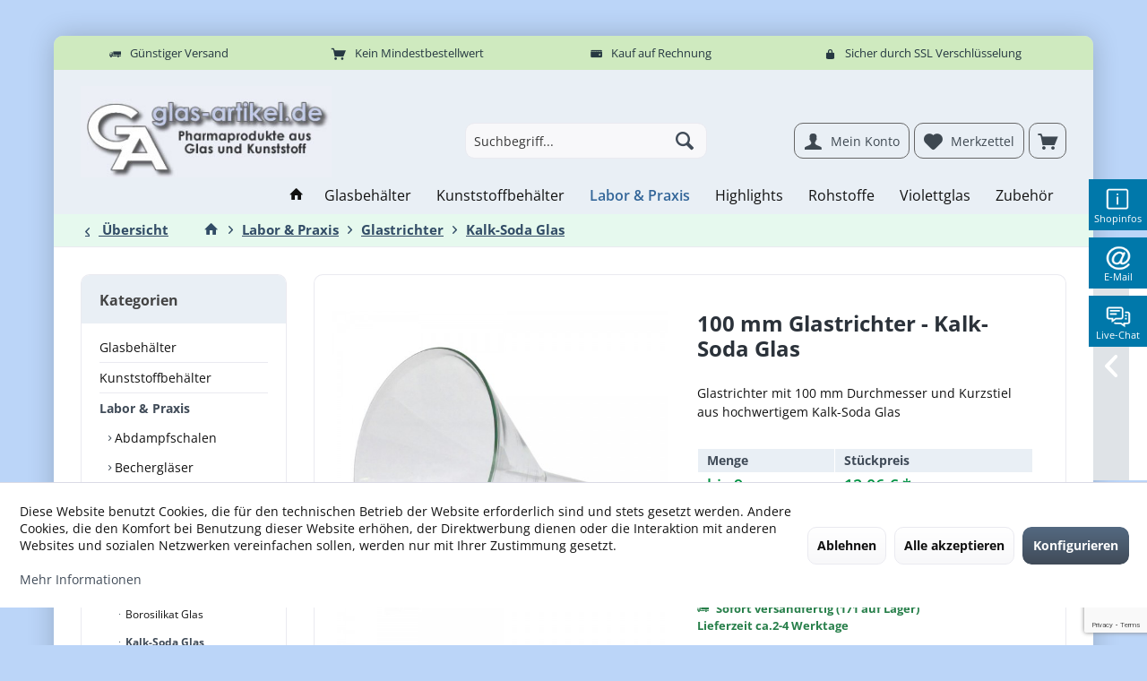

--- FILE ---
content_type: text/html; charset=UTF-8
request_url: https://www.glas-artikel.de/laborbedarf/glastrichter/glastrichter-100mm-kalk-soda-glas.html
body_size: 27827
content:
<!DOCTYPE html> <html class="no-js" lang="de" itemscope="itemscope" itemtype="https://schema.org/WebPage"> <head> <meta charset="utf-8"><script>window.dataLayer = window.dataLayer || [];</script><script>window.dataLayer.push({"ecommerce":{"detail":{"actionField":{"list":"Kalk-Soda Glas"},"products":[{"name":"100 mm Glastrichter - Kalk-Soda Glas","id":"GT00112","price":"12.06","brand":"kein Hersteller","category":"Kalk-Soda Glas","variant":""}]},"currencyCode":"EUR"},"google_tag_params":{"ecomm_pagetype":"product","ecomm_prodid":"GT00112"}});</script><script><!-- Google Tag Manager -->
(function(w,d,s,l,i){w[l]=w[l]||[];w[l].push({'gtm.start':new Date().getTime(),event:'gtm.js'});var f=d.getElementsByTagName(s)[0],j=d.createElement(s),dl=l!='dataLayer'?'&l='+l:'';j.async=true;j.src='https://www.googletagmanager.com/gtm.js?id='+i+dl;f.parentNode.insertBefore(j,f);
})(window,document,'script','dataLayer','GTM-NQ2PXRW');
<!-- End Google Tag Manager --></script><script><!-- Google Tag Manager noscript -->
<noscript><iframe src="https://www.googletagmanager.com/ns.html?id=GTM-NQ2PXRW" height="0" width="0" style="display:none;visibility:hidden"></iframe></noscript>
<!-- End Google Tag Manager --></script> <script>
var googleTag = function(w,d,s,l,i){w[l]=w[l]||[];w[l].push({'gtm.start':new Date().getTime(),event:'gtm.js'});var f=d.getElementsByTagName(s)[0],j=d.createElement(s),dl=l!='dataLayer'?'&l='+l:'';j.async=true;j.src='https://www.googletagmanager.com/gtm.js?id='+i+dl+'';f.parentNode.insertBefore(j,f);};
</script> <meta name="author" content="" /> <meta name="robots" content="index,follow" /> <meta name="revisit-after" content="15 days" /> <meta name="keywords" content="glastrichter, labortrichter, laborglastrichter, pulvertrichter, Analysetrichter, 100mm" /> <meta name="description" content="Glastrichter mit 100 mm Durchmesser und Kurzstiel aus hochwertigem Kalk-Soda Glas" /> <meta property="og:type" content="product" /> <meta property="og:site_name" content="www.glas-artikel.de - Pharmaverpackungen aus Glas und Kunststoff" /> <meta property="og:url" content="https://www.glas-artikel.de/laborbedarf/glastrichter/glastrichter-100mm-kalk-soda-glas.html" /> <meta property="og:title" content="100 mm Glastrichter - Kalk-Soda Glas" /> <meta property="og:description" content="&amp;nbsp; Glastrichter 100 mm Kalk-Soda Glas Durchmesser der Trichteröffnung:&amp;nbsp; 100 mm Stiehllänge:&amp;nbsp; 100 mm Winkel der Trichteröffnung:&amp;nbsp; 60 Grad…" /> <meta property="og:image" content="https://www.glas-artikel.de/media/image/42/4e/b7/trichter-glas-100mm.jpg" /> <meta property="product:brand" content="kein Hersteller" /> <meta property="product:price" content="12,06" /> <meta property="product:product_link" content="https://www.glas-artikel.de/laborbedarf/glastrichter/glastrichter-100mm-kalk-soda-glas.html" /> <meta name="twitter:card" content="product" /> <meta name="twitter:site" content="www.glas-artikel.de - Pharmaverpackungen aus Glas und Kunststoff" /> <meta name="twitter:title" content="100 mm Glastrichter - Kalk-Soda Glas" /> <meta name="twitter:description" content="&amp;nbsp; Glastrichter 100 mm Kalk-Soda Glas Durchmesser der Trichteröffnung:&amp;nbsp; 100 mm Stiehllänge:&amp;nbsp; 100 mm Winkel der Trichteröffnung:&amp;nbsp; 60 Grad…" /> <meta name="twitter:image" content="https://www.glas-artikel.de/media/image/42/4e/b7/trichter-glas-100mm.jpg" /> <meta itemprop="copyrightHolder" content="www.glas-artikel.de - Pharmaverpackungen aus Glas und Kunststoff" /> <meta itemprop="copyrightYear" content="2014" /> <meta itemprop="isFamilyFriendly" content="True" /> <meta itemprop="image" content="https://www.glas-artikel.de/media/image/28/32/86/logo-ga.jpg" /> <meta name="viewport" content="width=device-width, initial-scale=1.0"> <meta name="mobile-web-app-capable" content="yes"> <meta name="apple-mobile-web-app-title" content="www.glas-artikel.de - Pharmaverpackungen aus Glas und Kunststoff"> <meta name="apple-mobile-web-app-capable" content="yes"> <meta name="apple-mobile-web-app-status-bar-style" content="default"> <link rel="apple-touch-icon-precomposed" href="/custom/plugins/TcinnModernTheme/Resources/Themes/Frontend/ModernTheme/frontend/_public/src/img/_modern/favicon.png"> <link rel="shortcut icon" href="/custom/plugins/TcinnModernTheme/Resources/Themes/Frontend/ModernTheme/frontend/_public/src/img/_modern/favicon.png"> <meta name="msapplication-navbutton-color" content="#404b58" /> <meta name="application-name" content="www.glas-artikel.de - Pharmaverpackungen aus Glas und Kunststoff" /> <meta name="msapplication-starturl" content="https://www.glas-artikel.de/" /> <meta name="msapplication-window" content="width=1024;height=768" /> <meta name="msapplication-TileImage" content="/custom/plugins/TcinnModernTheme/Resources/Themes/Frontend/ModernTheme/frontend/_public/src/img/_modern/favicon.png"> <meta name="msapplication-TileColor" content="#404b58"> <meta name="theme-color" content="#404b58" /> <link rel="canonical" href="https://www.glas-artikel.de/laborbedarf/glastrichter/glastrichter-100mm-kalk-soda-glas.html" /> <title itemprop="name">Glastrichter 100 mm Kalk-Soda Glas </title> <link href="/web/cache/1753111310_ef93654ce9cdfb998558cfe5ebf98183.css" media="all" rel="stylesheet" type="text/css" /> <style type="text/css"> .content-main--inner {background: #ffffff !important;} /* ----- Tabellen ------ */ .al { padding: 5px; background: #e9eff5; color: #444 !important; border: 1px solid #ccc; } .attr-table { width: 100% !important; } table td { border-bottom: 1px solid #aaa !important; } /* ----- Preistabelle ----- */ .block-prices--table { width: 100% !important; font-size: 14px !important; } /* ----- erste Tabellenzeile ----- */ .block-prices--table tr:first-child td { font-size: 1.1rem !Important; color: #009243; font-weight: 600; } /* ----- erste Tabellenzeile Ende ----- */ /* -----Text Lieferzeit Farbe ----- */ .delivery--text, .delivery--text-more-is-coming { color: #277f4a !important; } .delivery--text-not-available { color: #e74c3c !important; } /* -----Text Lieferzeit Farbe Ende ----- */ /* ----------------------- Info Links oben --------------------- */ .info-link { font-size: 1.15em; padding-left: 2.0em; } /* ----------------------- Atand unten Cookies --------------------- */ .page-wrap--cookie-permission { bottom: 3em !Important; } /* ----------------------- Kurzbeschreibung --------------------- */ .product--box .product--description { height: 9rem !important; } /* ----------------------- Lagerbestand --------------------- */ .product--delivery .delivery--text { font-weight: bold !important; } /* ----------------------- Payment Icons checkout --------------------- */ .payment-icon { height: 5rem; float: right; } /* ----------------------- Breadcrumb Start --------------------- */ .content--breadcrumb { font-size: 0.95rem !important; font-weight: bold; } .breadcrumb--link { text-decoration: underline; } /* ----------------------- Schnellsuche --------------------- */ /* ----------------------- Layer Breite --------------------- */ .headtyp-3 header .main-search--results { width: calc(100% + 160px) !important; top: 55px !important; left: -50px !important; } /* ----------------------- Abstand Zeilen --------------------- */ .results--list .search-result--link { padding-left: 1.875rem !important; } /* ----------------------- Link Breite und Höhe --------------------- */ .results--list .entry--name { width: 80% !important; height: 3.875rem !important; line-height: 3.875rem !important; } /* ----------------------- Grundpreis--------------------- */ .results--list .price--unit { float: left !important; } /* ----------------------- Bild Größe --------------------- */ .results--list .entry--media { height: 3.875rem !important; } /* ----------------------- Breadcrumb Ende --------------------- */ /* ----------------------- Google Bewertungen --------------------- */ @media (max-width: 767px) { .headtyp-1 .logo--mobile .logo--link img, .headtyp-2 .logo--mobile .logo--link img, .headtyp-3 .top-bar .logo .logo--link img { max-width: 100%; max-height: 55px !important; } .headtyp-3 header .main-search--results { width: 300px !important; top: 55px !important; left: 0px !important; } } </style> <style type="text/css"> .ngs--products-availability-status-icon { display: inline-block; height: 16px; width: 16px; line-height: initial; margin-right: 3px; vertical-align: middle; } .ngs--products-availability-status-icon.ngs_products_state_available{ background-color: #00FF00; border-radius: 50%; border: 1px solid #00FF00; } .ngs--products-availability-status-icon.ngs_products_state_not_available{ background-color: #FF0000; border-radius: 50%; border: 1px solid #FF0000; } .ngs--products-availability-status-icon.ngs_products_state_unavailable_variant{ background-color: #00FF00; border-radius: 50%; border: 1px solid #00FF00; } .product--price .ngs--products-availability-status-icon + .price--default{ display: inline-block !important; width: auto !important; vertical-align: middle !important; line-height: initial !important; float: none !important; } #triangle-up { width: 0; height: 0; border-left: 50px solid transparent; border-right: 50px solid transparent; border-bottom: 100px solid blue; } #triangle-up:before { content: ""; display:block; width: 0; height: 0; border-left: 25px solid transparent; border-right: 25px solid transparent; border-bottom: 50px solid red; } </style> <script src="https://www.google.com/recaptcha/api.js?render=6LcP8-MoAAAAAH6K8gokkbcrwdvL5vCHnUYoYsVe"></script> </head> <body class="is--ctl-detail is--act-index tcinntheme themeware-modern layout-boxed boxedshadow gwfont2 headtyp-3 header-3 no-sticky osi" ><!-- WbmTagManager (noscript) -->
<noscript><iframe src="https://www.googletagmanager.com/ns.html?id=GTM-NQ2PXRW"
            height="0" width="0" style="display:none;visibility:hidden"></iframe></noscript>
<!-- End WbmTagManager (noscript) --> <style> .header-main .top-bar--navigation .navigation--entry.entry--service { display: none; } </style> <div class="flyingbox"> <div id="symbole1" class="symbol-open"> <p class="symboleleft"><img src="[data-uri]"/>Shopinfos </p> <div class="symboleright"> <a href="#" class="symbol-close">&#10005;&nbsp;&nbsp;Shopinfos schliessen</a> <br/> <br/> <div class="service-content-wrapper"> <ul class="service--list is--rounded" role="menu"> <li class="service--entry" role="menuitem"> <a class="service--link" href="https://www.glas-artikel.de/custom/index/sCustom/53" title="AGB" > AGB </a> </li> <li class="service--entry" role="menuitem"> <a class="service--link" href="https://www.glas-artikel.de/custom/index/sCustom/56" title="Datenschutz" > Datenschutz </a> </li> <li class="service--entry" role="menuitem"> <a class="service--link" href="https://www.glas-artikel.de/custom/index/sCustom/60" title="Hersteller" > Hersteller </a> </li> <li class="service--entry" role="menuitem"> <a class="service--link" href="https://www.glas-artikel.de/kontaktformular" title="Kontaktformular" > Kontaktformular </a> </li> <li class="service--entry" role="menuitem"> <a class="service--link" href="https://www.glas-artikel.de/custom/index/sCustom/61" title="Verpackung &amp; Recycling" > Verpackung & Recycling </a> </li> <li class="service--entry" role="menuitem"> <a class="service--link" href="https://www.glas-artikel.de/custom/index/sCustom/47" title="Versandkosten" > Versandkosten </a> </li> <li class="service--entry" role="menuitem"> <a class="service--link" href="https://www.glas-artikel.de/custom/index/sCustom/57" title="Zahlarten" > Zahlarten </a> </li> <li class="service--entry" role="menuitem"> <a class="service--link" href="https://www.glas-artikel.de/impressum" title=" Impressum" > Impressum </a> </li> <li class="service--entry" role="menuitem"> <a class="service--link" href="https://www.glas-artikel.de/custom/index/sCustom/8" title="Widerrufsrecht" > Widerrufsrecht </a> </li> </ul> </div> </div> </div> <div id="symbole2" class="symbol-open"> <p class="symboleleft"><img src="[data-uri]"/>E-Mail </p> <div class="symboleright"> <a href="#" class="symbol-close">&#10005;&nbsp;&nbsp;E-Mail Formular schliessen</a> <div class="emailneu"> <p>Unser <b>preisgekr&ouml;nter Service</b> beantwortet Ihre E-Mail Anfrage <b>werktags innerhalb kurzer Zeit</b>.</p> <div id="form-msg"></div> <form method="post" action="https://www.glas-artikel.de/OttSupportWidget/sendEmail" id="form-mail" class="sqrform"> <input type="hidden" class="sys" name="referrer" value="www.glas-artikel.de/laborbedarf/glastrichter/glastrichter-100mm-kalk-soda-glas.html"> <input type="hidden" class="sys" name="domain" value="www.glas-artikel.de"> <div class="form-group"> <label class="sqrforml" for="name"><b>Name*</b></label> <input class="sqrformr" title="Ihr Name" required id="name" type="text" name="name" size="15" maxlength="32"> </div> <div class="form-group"> <label class="sqrforml" for="Eingabefeld19">Firma</label> <input class="sqrformr" title="Firma - optional" id="Firma" type="text" name="firma" size="15" maxlength="32"> </div> <div class="form-group"> <label class="sqrforml" for="email"><b>E-Mail*</b></label> <input class="sqrformr" title="E-Mail" required id="email" type="email" name="email" size="15" maxlength="43"> </div> <div class="form-group"> <label class="sqrforml" for="nachricht"><b>Nachricht*</b></label> <textarea class="sqrformr" title="Ihre Nachricht" required wrap="physical" id="nachricht" name="nachricht" rows="3" cols="41"></textarea> </div> <input type="hidden" name="address" class="ott-address" /> <input type="hidden" name="age" class="ott-age" /> <p> <input class="" id="kopie" type="checkbox" name="kopie" value="1"><label for="kopie">&nbsp;Ich m&ouml;chte eine Kopie</label> </p> <div data-src="/widgets/Captcha/getCaptchaByName/captchaName/ott-field-1" data-captcha="true"></div> <input type="hidden" name="ott-field-1" class="ott-field-1" /> <input type="hidden" name="ott-field-2" class="ott-field-2" /> <div class="form-group"> <label class="sqrforml" for="button"></label> <button class="sqrbutton" type="submit" id="Schaltflaeche2" title="Jetzt senden">Anfrage jetzt absenden</button> </div> <br> <p class="alert is--success is--hidden"> <b>Vielen Dank für Ihre Nachricht.</b><br/>Wir werden Ihnen so rasch wie möglich antworten. Unsere Service Zeiten: Werkstags von 8:00 bis 17:00. </p> <p class="alert is--error is--hidden"> <b>Es ist ein Fehler aufgetreten.</b> </p> <p class="infoflyingbox">(<b>*</b>) Notwendige Felder.<br><span class="nowrap">Unsere E-Mail: <a class="linksymbol" href="mailto:glas-artikel.de@floracura.net">glas-artikel.de@floracura.net</a></span><br>Bitte unsere Datenschutzerkl&auml;rung beachten.</p> </form> <div class="loading-indicator"> <div class="loading-indicator-inner"></div> </div> </div> </div> </div> <div id="symbole5" class="symbol-open"> <p class="symboleleft"> <img src="[data-uri]">Live-Chat</p> <div class="symboleright"> <a href="#" class="symbol-close">&#10005;&nbsp;&nbsp;Messenger schliessen</a> <div class="ott-support-widget-chat-data is--hidden" data-starttime="08:00" data-endtime="17:00" ></div> <div class="ott-support-widget-chat"> <ul class="messenger"> <div id='tawk_61801a51f7c0440a5920f93d' style="display:none;"></div> <li><div id="chatidopen" class="linksymbol"> <img style="display: inline;" src="[data-uri]"/>Direkt Chat &ouml;ffnen</div></li> </ul> </div> <p class="ott-support-widget-chat-not-available is--hidden"> Unsere <b>Direkt</b>service Zeit ist <b>werktags</b> von 8:00 Uhr bis 17:00 Uhr. Senden Sie uns jetzt eine Nachricht (oder E-Mail) - wir <b>antworten garantiert am nächsten Werktag</b>. </p> <p class="infoflyingbox"><i>Bitte beachten Sie unsere Datenschutzerklärung.</i></p> </div> </div> </div> <script>
var Tawk_API=Tawk_API||{}, Tawk_LoadStart=new Date();
Tawk_API.embedded='tawk_61801a51f7c0440a5920f93d';
let chatLoaded = false;
function loadChat()
{
if(chatLoaded === false)
{
let s1=document.createElement('script'),s0=document.getElementsByTagName('script')[0];
s1.async = true;
s1.src='https://embed.tawk.to/61801a51f7c0440a5920f93d/1gaithlev';
s1.charset='UTF-8';
s1.setAttribute('crossorigin','*');
s0.parentNode.insertBefore(s1,s0);
chatLoaded = true;
}
}
const openChat = document.querySelector('#chatidopen');
const chat = document.querySelector('#tawk_61801a51f7c0440a5920f93d');
openChat.addEventListener('click', e =>
{
e.preventDefault();
chat.style.display = 'block';
openChat.style.display = 'none';
loadChat();
});
</script> <div class="page-wrap"> <noscript class="noscript-main"> <div class="alert is--warning"> <div class="alert--icon"> <i class="icon--element icon--warning"></i> </div> <div class="alert--content"> Um www.glas-artikel.de&#x20;-&#x20;Pharmaverpackungen&#x20;aus&#x20;Glas&#x20;und&#x20;Kunststoff in vollem Umfang nutzen zu k&ouml;nnen, empfehlen wir Ihnen Javascript in Ihrem Browser zu aktiveren. </div> </div> </noscript> <header class="header-main mobil-usp"> <div class="topbar--features"> <div> <div class="feature-1 b280 b478 b767 b1023 b1259"><i class="icon--truck"></i><span>Günstiger Versand</span></div> <div class="feature-2 b767 b1023 b1259"><i class="icon--basket"></i><span>Kein Mindestbestellwert</span></div> <div class="feature-3 b1023 b1259"><i class="icon--coupon"></i><span>Kauf auf Rechnung</span></div> <div class="feature-4 b1259"><i class="icon--lock"></i><span>Sicher durch SSL Verschlüsselung</span></div> </div> </div> <div class="topbar top-bar"> <div class="top-bar--navigation" role="menubar">   <div class="navigation--entry entry--service has--drop-down" role="menuitem" aria-haspopup="true" data-drop-down-menu="true"> <span class="service--display">Service/Hilfe</span>  <ul class="service--list is--rounded" role="menu"> <li class="service--entry" role="menuitem"> <a class="service--link" href="https://www.glas-artikel.de/custom/index/sCustom/53" title="AGB" > AGB </a> </li> <li class="service--entry" role="menuitem"> <a class="service--link" href="https://www.glas-artikel.de/custom/index/sCustom/56" title="Datenschutz" > Datenschutz </a> </li> <li class="service--entry" role="menuitem"> <a class="service--link" href="https://www.glas-artikel.de/custom/index/sCustom/60" title="Hersteller" > Hersteller </a> </li> <li class="service--entry" role="menuitem"> <a class="service--link" href="https://www.glas-artikel.de/kontaktformular" title="Kontaktformular" > Kontaktformular </a> </li> <li class="service--entry" role="menuitem"> <a class="service--link" href="https://www.glas-artikel.de/custom/index/sCustom/61" title="Verpackung &amp; Recycling" > Verpackung & Recycling </a> </li> <li class="service--entry" role="menuitem"> <a class="service--link" href="https://www.glas-artikel.de/custom/index/sCustom/47" title="Versandkosten" > Versandkosten </a> </li> <li class="service--entry" role="menuitem"> <a class="service--link" href="https://www.glas-artikel.de/custom/index/sCustom/57" title="Zahlarten" > Zahlarten </a> </li> <li class="service--entry" role="menuitem"> <a class="service--link" href="https://www.glas-artikel.de/impressum" title=" Impressum" > Impressum </a> </li> <li class="service--entry" role="menuitem"> <a class="service--link" href="https://www.glas-artikel.de/custom/index/sCustom/8" title="Widerrufsrecht" > Widerrufsrecht </a> </li> </ul>  </div> </div> <div class="header-container"> <div class="header-logo-and-suche"> <div class="logo hover-typ-1" role="banner"> <a class="logo--link" href="https://www.glas-artikel.de/" title="www.glas-artikel.de - Pharmaverpackungen aus Glas und Kunststoff - zur Startseite wechseln"> <picture> <source srcset="https://www.glas-artikel.de/media/image/28/32/86/logo-ga.jpg" media="(min-width: 78.75em)"> <source srcset="https://www.glas-artikel.de/media/image/28/32/86/logo-ga.jpg" media="(min-width: 64em)"> <source srcset="https://www.glas-artikel.de/media/image/28/32/86/logo-ga.jpg" media="(min-width: 48em)"> <img srcset="https://www.glas-artikel.de/media/image/28/32/86/logo-ga.jpg" alt="www.glas-artikel.de - Pharmaverpackungen aus Glas und Kunststoff - zur Startseite wechseln" title="www.glas-artikel.de - Pharmaverpackungen aus Glas und Kunststoff - zur Startseite wechseln"/> </picture> </a> </div> </div> <div id="header--searchform" data-search="true" aria-haspopup="true"> <form action="/search" method="get" class="main-search--form"> <input type="search" name="sSearch" class="main-search--field" autocomplete="off" autocapitalize="off" placeholder="Suchbegriff..." maxlength="30" /> <button type="submit" class="main-search--button"> <i class="icon--search"></i> <span class="main-search--text"></span> </button> <div class="form--ajax-loader">&nbsp;</div> </form> <div class="main-search--results"></div> </div> <div class="notepad-and-cart top-bar--navigation">  <div class="navigation--entry entry--cart" role="menuitem"> <a class="is--icon-left cart--link titletooltip" href="https://www.glas-artikel.de/checkout/cart" title="Warenkorb"> <i class="icon--basket"></i> <span class="cart--display"> Warenkorb </span> <span class="badge is--minimal cart--quantity is--hidden">0</span> </a> <div class="ajax-loader">&nbsp;</div> </div> <div class="navigation--entry entry--support-widget" data-trigger-symbole-1="true"> <span class="entry--support-widget-inner"> <svg version="1.0" xmlns="http://www.w3.org/2000/svg" width="40.000000pt" height="40.000000pt" viewBox="0 0 40.000000 40.000000" preserveAspectRatio="xMidYMid meet"> <g transform="translate(0.000000,40.000000) scale(0.100000,-0.100000)" fill="currentColor" stroke="none"> <path d="M29 343 c-6 -16 -9 -81 -7 -151 2 -96 6 -125 18 -132 23 -15 283 -13 298 2 13 13 18 262 6 292 -5 14 -29 16 -155 16 l-149 0 -11 -27z m289 -130 l-3 -138 -130 0 -130 0 -3 138 -3 137 136 0 136 0 -3 -137z"/> <path d="M172 288 c6 -18 28 -21 28 -4 0 9 -7 16 -16 16 -9 0 -14 -5 -12 -12z"/> <path d="M172 188 c2 -38 8 -63 16 -66 9 -3 12 14 12 62 0 53 -3 66 -15 66 -13 0 -15 -11 -13 -62z"/> </g> </svg> <span class="support-widget-header--name"> Shopinfos </span> </span> </div> <div class="navigation--entry entry--support-widget" data-trigger-symbole-2="true"> <span class="entry--support-widget-inner"> <svg version="1.0" xmlns="http://www.w3.org/2000/svg" width="40.000000pt" height="40.000000pt" viewBox="0 0 40.000000 40.000000" preserveAspectRatio="xMidYMid meet"> <g transform="translate(0.000000,40.000000) scale(0.100000,-0.100000)" fill="currentColor" stroke="none"><path d="M135 368 c-66 -36 -107 -100 -108 -167 -1 -103 77 -181 180 -181 62 0 109 17 141 53 30 32 11 48 -21 19 -49 -46 -139 -56 -195 -22 -130 80 -73 280 81 280 77 0 127 -46 127 -118 0 -35 -6 -49 -29 -73 -53 -53 -67 -28 -31 57 30 68 25 76 -43 81 -56 4 -60 3 -91 -31 -44 -46 -55 -99 -28 -135 18 -24 26 -26 98 -27 92 -2 114 9 144 71 35 72 5 151 -71 190 -33 17 -125 19 -154 3z m113 -123 c1 -11 -8 -40 -20 -65 -20 -38 -27 -45 -53 -45 -27 0 -30 3 -33 36 -4 48 38 102 77 97 17 -2 27 -10 29 -23z"/></g> </svg> <span class="support-widget-header--name"> E-Mail </span> </span> </div> <div class="navigation--entry entry--support-widget" data-trigger-symbole-5="true"> <span class="entry--support-widget-inner"> <svg version="1.0" xmlns="http://www.w3.org/2000/svg" width="40.000000pt" height="40.000000pt" viewBox="0 0 40.000000 40.000000" preserveAspectRatio="xMidYMid meet"> <g transform="translate(0.000000,40.000000) scale(0.100000,-0.100000)" fill="currentColor" stroke="none"> <path d="M29 323 c-6 -16 -9 -56 -7 -91 4 -67 14 -82 56 -82 17 0 22 -6 22 -26 l0 -25 33 25 c23 18 47 26 73 26 63 0 69 9 69 100 0 61 -4 83 -15 90 -8 5 -61 10 -118 10 l-102 0 -11 -27z m219 -75 l-3 -73 -60 -5 c-33 -3 -76 -3 -95 0 l-35 5 -3 73 -3 72 101 0 101 0 -3 -72z"/> <path d="M73 288 c5 -18 149 -18 155 0 3 9 -17 12 -78 12 -61 0 -81 -3 -77 -12z"/> <path d="M73 238 c2 -8 22 -13 52 -13 30 0 50 5 53 13 3 9 -12 12 -53 12 -41 0 -56 -3 -52 -12z"/> <path d="M300 260 c0 -5 11 -10 25 -10 24 0 25 -2 25 -75 l0 -75 -34 0 c-19 0 -36 -6 -39 -12 -4 -10 -7 -10 -18 0 -15 14 -119 17 -119 3 0 -13 26 -21 67 -21 20 0 46 -9 61 -21 27 -21 27 -21 30 -1 2 13 13 22 33 26 35 7 49 36 49 101 0 68 -14 95 -50 95 -16 0 -30 -4 -30 -10z"/> <path d="M300 210 c0 -5 7 -10 15 -10 8 0 15 5 15 10 0 6 -7 10 -15 10 -8 0 -15 -4 -15 -10z"/> <path d="M300 160 c0 -5 7 -10 15 -10 8 0 15 5 15 10 0 6 -7 10 -15 10 -8 0 -15 -4 -15 -10z"/> </g> </svg> <span class="support-widget-header--name"> Chat </span> </span> </div> <div class="navigation--entry entry--notepad" role="menuitem"> <a href="https://www.glas-artikel.de/note" title="Merkzettel"> <i class="icon--heart"></i> <span class="notepad--name"> Merkzettel </span> </a> </div>  <div class="navigation--entry entry--compare is--hidden" role="menuitem" aria-haspopup="true" data-drop-down-menu="true"> <div>   </div> </div> <div class="navigation--entry entry--account" role="menuitem"> <a href="https://www.glas-artikel.de/account" title="Mein Konto" class="entry--link account--link"> <span class="account--display"> <i class="icon--account"></i> <span class="name--account">Mein Konto </span> </a> </div> </div> <div class="navigation--entry entry--menu-left" role="menuitem"> <a class="entry--link entry--trigger is--icon-left" href="#offcanvas--left" data-offcanvas="true" data-offCanvasSelector=".sidebar-main"> <i class="icon--menu"></i> <span class="menu--name">Menü</span> </a> </div> </div> </div> <div class="headbar"> <nav class="navigation-main hide-kategorie-button hover-typ-1 font-family-primary" data-tc-menu-headline="false" data-tc-menu-text="false"> <div data-menu-scroller="true" data-listSelector=".navigation--list.container" data-viewPortSelector=".navigation--list-wrapper" data-stickyMenu="true" data-stickyMenuTablet="0" data-stickyMenuPhone="0" data-stickyMenuPosition="400" data-stickyMenuDuration="300" > <div class="navigation--list-wrapper"> <ul class="navigation--list container" role="menubar" itemscope="itemscope" itemtype="https://schema.org/SiteNavigationElement"> <li class="navigation--entry is--home homeiconlink" role="menuitem"> <a class="navigation--link is--first" href="https://www.glas-artikel.de/" title="Home" itemprop="url"> <i itemprop="name" class="icon--house"></i> </a> </li><li class="navigation--entry" role="menuitem"><a class="navigation--link" href="https://www.glas-artikel.de/glasbehaelter/index.html" title="Glasbehälter" aria-label="Glasbehälter" itemprop="url"><span itemprop="name">Glasbehälter</span></a></li><li class="navigation--entry" role="menuitem"><a class="navigation--link" href="https://www.glas-artikel.de/kunststoffbehaelter/index.html" title="Kunststoffbehälter" aria-label="Kunststoffbehälter" itemprop="url"><span itemprop="name">Kunststoffbehälter</span></a></li><li class="navigation--entry is--active" role="menuitem"><a class="navigation--link is--active" href="https://www.glas-artikel.de/laborbedarf/index.html" title="Labor & Praxis" aria-label="Labor & Praxis" itemprop="url"><span itemprop="name">Labor & Praxis</span></a></li><li class="navigation--entry" role="menuitem"><a class="navigation--link" href="https://www.glas-artikel.de/highlights/index.html" title="Highlights" aria-label="Highlights" itemprop="url"><span itemprop="name">Highlights</span></a></li><li class="navigation--entry" role="menuitem"><a class="navigation--link" href="https://www.glas-artikel.de/rohstoffe/index.html" title="Rohstoffe" aria-label="Rohstoffe" itemprop="url"><span itemprop="name">Rohstoffe</span></a></li><li class="navigation--entry" role="menuitem"><a class="navigation--link" href="https://www.glas-artikel.de/violettglas/index.html" title="Violettglas" aria-label="Violettglas" itemprop="url"><span itemprop="name">Violettglas</span></a></li><li class="navigation--entry" role="menuitem"><a class="navigation--link" href="https://www.glas-artikel.de/zubehoer/index.html" title="Zubehör" aria-label="Zubehör" itemprop="url"><span itemprop="name">Zubehör</span></a></li> </ul> </div> </div> </nav> </div> </header> <div class="container--ajax-cart off-canvas-90" data-collapse-cart="true" data-displayMode="offcanvas"></div> <nav class="content--breadcrumb block"> <div> <a class="breadcrumb--button breadcrumb--link" href="https://www.glas-artikel.de/laborbedarf/glastrichter/kalk-soda-glas.html" title="Übersicht"> <i class="icon--arrow-left"></i> <span class="breadcrumb--title">Übersicht</span> </a> <ul class="breadcrumb--list" role="menu" itemscope itemtype="https://schema.org/BreadcrumbList"> <li class="breadcrumb--entry"> <a class="breadcrumb--icon" href="https://www.glas-artikel.de/"><i class="icon--house"></i></a> </li> <li class="breadcrumb--separator"> <i class="icon--arrow-right"></i> </li> <li role="menuitem" class="breadcrumb--entry" itemprop="itemListElement" itemscope itemtype="https://schema.org/ListItem"> <a class="breadcrumb--link" href="https://www.glas-artikel.de/laborbedarf/index.html" title="Labor &amp; Praxis" itemprop="item"> <link itemprop="url" href="https://www.glas-artikel.de/laborbedarf/index.html" /> <span class="breadcrumb--title" itemprop="name">Labor & Praxis</span> </a> <meta itemprop="position" content="0" /> </li> <li role="none" class="breadcrumb--separator"> <i class="icon--arrow-right"></i> </li> <li role="menuitem" class="breadcrumb--entry" itemprop="itemListElement" itemscope itemtype="https://schema.org/ListItem"> <a class="breadcrumb--link" href="https://www.glas-artikel.de/laborbedarf/glastrichter/index.html" title="Glastrichter" itemprop="item"> <link itemprop="url" href="https://www.glas-artikel.de/laborbedarf/glastrichter/index.html" /> <span class="breadcrumb--title" itemprop="name">Glastrichter</span> </a> <meta itemprop="position" content="1" /> </li> <li role="none" class="breadcrumb--separator"> <i class="icon--arrow-right"></i> </li> <li role="menuitem" class="breadcrumb--entry is--active" itemprop="itemListElement" itemscope itemtype="https://schema.org/ListItem"> <a class="breadcrumb--link" href="https://www.glas-artikel.de/laborbedarf/glastrichter/kalk-soda-glas.html" title="Kalk-Soda Glas" itemprop="item"> <link itemprop="url" href="https://www.glas-artikel.de/laborbedarf/glastrichter/kalk-soda-glas.html" /> <span class="breadcrumb--title" itemprop="name">Kalk-Soda Glas</span> </a> <meta itemprop="position" content="2" /> </li> </ul> </div> </nav> <section class="content-main container block-group"> <nav class="product--navigation"> <a href="#" class="navigation--link link--prev"> <div class="link--prev-button"> <span class="link--prev-inner">Zurück</span> </div> <div class="image--wrapper"> <div class="image--container"></div> </div> </a> <a href="#" class="navigation--link link--next"> <div class="link--next-button"> <span class="link--next-inner">Vor</span> </div> <div class="image--wrapper"> <div class="image--container"></div> </div> </a> </nav> <div class="content-main--inner"> <div id='cookie-consent' class='off-canvas is--left block-transition' data-cookie-consent-manager='true' data-cookieTimeout='60'> <div class='cookie-consent--header cookie-consent--close'> Cookie-Einstellungen <i class="icon--arrow-right"></i> </div> <div class='cookie-consent--description'> Diese Website benutzt Cookies, die für den technischen Betrieb der Website erforderlich sind und stets gesetzt werden. Andere Cookies, die den Komfort bei Benutzung dieser Website erhöhen, der Direktwerbung dienen oder die Interaktion mit anderen Websites und sozialen Netzwerken vereinfachen sollen, werden nur mit Ihrer Zustimmung gesetzt.<br /><br /> </div> <div class='cookie-consent--configuration'> <div class='cookie-consent--configuration-header'> <div class='cookie-consent--configuration-header-text'>Konfiguration</div> </div> <div class='cookie-consent--configuration-main'> <div class='cookie-consent--group'> <input type="hidden" class="cookie-consent--group-name" value="technical" /> <label class="cookie-consent--group-state cookie-consent--state-input cookie-consent--required"> <input type="checkbox" name="technical-state" class="cookie-consent--group-state-input" disabled="disabled" checked="checked"/> <span class="cookie-consent--state-input-element"></span> </label> <div class='cookie-consent--group-title' data-collapse-panel='true' data-contentSiblingSelector=".cookie-consent--group-container"> <div class="cookie-consent--group-title-label cookie-consent--state-label"> Technisch erforderlich </div> <span class="cookie-consent--group-arrow is-icon--right"> <i class="icon--arrow-right"></i> </span> </div> <div class='cookie-consent--group-container'> <div class='cookie-consent--group-description'> Diese Cookies sind für die Grundfunktionen des Shops notwendig. </div> <div class='cookie-consent--cookies-container'> <div class='cookie-consent--cookie'> <input type="hidden" class="cookie-consent--cookie-name" value="cookieDeclined" /> <label class="cookie-consent--cookie-state cookie-consent--state-input cookie-consent--required"> <input type="checkbox" name="cookieDeclined-state" class="cookie-consent--cookie-state-input" disabled="disabled" checked="checked" /> <span class="cookie-consent--state-input-element"></span> </label> <div class='cookie--label cookie-consent--state-label'> "Alle Cookies ablehnen" Cookie </div> </div> <div class='cookie-consent--cookie'> <input type="hidden" class="cookie-consent--cookie-name" value="allowCookie" /> <label class="cookie-consent--cookie-state cookie-consent--state-input cookie-consent--required"> <input type="checkbox" name="allowCookie-state" class="cookie-consent--cookie-state-input" disabled="disabled" checked="checked" /> <span class="cookie-consent--state-input-element"></span> </label> <div class='cookie--label cookie-consent--state-label'> "Alle Cookies annehmen" Cookie </div> </div> <div class='cookie-consent--cookie'> <input type="hidden" class="cookie-consent--cookie-name" value="shop" /> <label class="cookie-consent--cookie-state cookie-consent--state-input cookie-consent--required"> <input type="checkbox" name="shop-state" class="cookie-consent--cookie-state-input" disabled="disabled" checked="checked" /> <span class="cookie-consent--state-input-element"></span> </label> <div class='cookie--label cookie-consent--state-label'> Ausgewählter Shop </div> </div> <div class='cookie-consent--cookie'> <input type="hidden" class="cookie-consent--cookie-name" value="csrf_token" /> <label class="cookie-consent--cookie-state cookie-consent--state-input cookie-consent--required"> <input type="checkbox" name="csrf_token-state" class="cookie-consent--cookie-state-input" disabled="disabled" checked="checked" /> <span class="cookie-consent--state-input-element"></span> </label> <div class='cookie--label cookie-consent--state-label'> CSRF-Token </div> </div> <div class='cookie-consent--cookie'> <input type="hidden" class="cookie-consent--cookie-name" value="cookiePreferences" /> <label class="cookie-consent--cookie-state cookie-consent--state-input cookie-consent--required"> <input type="checkbox" name="cookiePreferences-state" class="cookie-consent--cookie-state-input" disabled="disabled" checked="checked" /> <span class="cookie-consent--state-input-element"></span> </label> <div class='cookie--label cookie-consent--state-label'> Cookie-Einstellungen </div> </div> <div class='cookie-consent--cookie'> <input type="hidden" class="cookie-consent--cookie-name" value="x-cache-context-hash" /> <label class="cookie-consent--cookie-state cookie-consent--state-input cookie-consent--required"> <input type="checkbox" name="x-cache-context-hash-state" class="cookie-consent--cookie-state-input" disabled="disabled" checked="checked" /> <span class="cookie-consent--state-input-element"></span> </label> <div class='cookie--label cookie-consent--state-label'> Individuelle Preise </div> </div> <div class='cookie-consent--cookie'> <input type="hidden" class="cookie-consent--cookie-name" value="nocache" /> <label class="cookie-consent--cookie-state cookie-consent--state-input cookie-consent--required"> <input type="checkbox" name="nocache-state" class="cookie-consent--cookie-state-input" disabled="disabled" checked="checked" /> <span class="cookie-consent--state-input-element"></span> </label> <div class='cookie--label cookie-consent--state-label'> Kundenspezifisches Caching </div> </div> <div class='cookie-consent--cookie'> <input type="hidden" class="cookie-consent--cookie-name" value="session" /> <label class="cookie-consent--cookie-state cookie-consent--state-input cookie-consent--required"> <input type="checkbox" name="session-state" class="cookie-consent--cookie-state-input" disabled="disabled" checked="checked" /> <span class="cookie-consent--state-input-element"></span> </label> <div class='cookie--label cookie-consent--state-label'> Session </div> </div> <div class='cookie-consent--cookie'> <input type="hidden" class="cookie-consent--cookie-name" value="currency" /> <label class="cookie-consent--cookie-state cookie-consent--state-input cookie-consent--required"> <input type="checkbox" name="currency-state" class="cookie-consent--cookie-state-input" disabled="disabled" checked="checked" /> <span class="cookie-consent--state-input-element"></span> </label> <div class='cookie--label cookie-consent--state-label'> Währungswechsel </div> </div> </div> </div> </div> <div class='cookie-consent--group'> <input type="hidden" class="cookie-consent--group-name" value="comfort" /> <label class="cookie-consent--group-state cookie-consent--state-input"> <input type="checkbox" name="comfort-state" class="cookie-consent--group-state-input"/> <span class="cookie-consent--state-input-element"></span> </label> <div class='cookie-consent--group-title' data-collapse-panel='true' data-contentSiblingSelector=".cookie-consent--group-container"> <div class="cookie-consent--group-title-label cookie-consent--state-label"> Komfortfunktionen </div> <span class="cookie-consent--group-arrow is-icon--right"> <i class="icon--arrow-right"></i> </span> </div> <div class='cookie-consent--group-container'> <div class='cookie-consent--group-description'> Diese Cookies werden genutzt um das Einkaufserlebnis noch ansprechender zu gestalten, beispielsweise für die Wiedererkennung des Besuchers. </div> <div class='cookie-consent--cookies-container'> <div class='cookie-consent--cookie'> <input type="hidden" class="cookie-consent--cookie-name" value="sUniqueID" /> <label class="cookie-consent--cookie-state cookie-consent--state-input"> <input type="checkbox" name="sUniqueID-state" class="cookie-consent--cookie-state-input" /> <span class="cookie-consent--state-input-element"></span> </label> <div class='cookie--label cookie-consent--state-label'> Merkzettel </div> </div> </div> </div> </div> <div class='cookie-consent--group'> <input type="hidden" class="cookie-consent--group-name" value="statistics" /> <label class="cookie-consent--group-state cookie-consent--state-input"> <input type="checkbox" name="statistics-state" class="cookie-consent--group-state-input"/> <span class="cookie-consent--state-input-element"></span> </label> <div class='cookie-consent--group-title' data-collapse-panel='true' data-contentSiblingSelector=".cookie-consent--group-container"> <div class="cookie-consent--group-title-label cookie-consent--state-label"> Statistik & Tracking </div> <span class="cookie-consent--group-arrow is-icon--right"> <i class="icon--arrow-right"></i> </span> </div> <div class='cookie-consent--group-container'> <div class='cookie-consent--cookies-container'> <div class='cookie-consent--cookie'> <input type="hidden" class="cookie-consent--cookie-name" value="x-ua-device" /> <label class="cookie-consent--cookie-state cookie-consent--state-input"> <input type="checkbox" name="x-ua-device-state" class="cookie-consent--cookie-state-input" /> <span class="cookie-consent--state-input-element"></span> </label> <div class='cookie--label cookie-consent--state-label'> Endgeräteerkennung </div> </div> <div class='cookie-consent--cookie'> <input type="hidden" class="cookie-consent--cookie-name" value="GoogleTrustedStore" /> <label class="cookie-consent--cookie-state cookie-consent--state-input"> <input type="checkbox" name="GoogleTrustedStore-state" class="cookie-consent--cookie-state-input" /> <span class="cookie-consent--state-input-element"></span> </label> <div class='cookie--label cookie-consent--state-label'> Google Kundenrezensionen </div> </div> <div class='cookie-consent--cookie'> <input type="hidden" class="cookie-consent--cookie-name" value="wbm_tag_manager" /> <label class="cookie-consent--cookie-state cookie-consent--state-input"> <input type="checkbox" name="wbm_tag_manager-state" class="cookie-consent--cookie-state-input" /> <span class="cookie-consent--state-input-element"></span> </label> <div class='cookie--label cookie-consent--state-label'> Google Tag Manager </div> </div> <div class='cookie-consent--cookie'> <input type="hidden" class="cookie-consent--cookie-name" value="partner" /> <label class="cookie-consent--cookie-state cookie-consent--state-input"> <input type="checkbox" name="partner-state" class="cookie-consent--cookie-state-input" /> <span class="cookie-consent--state-input-element"></span> </label> <div class='cookie--label cookie-consent--state-label'> Partnerprogramm </div> </div> </div> </div> </div> </div> </div> <div class="cookie-consent--save"> <input class="cookie-consent--save-button btn is--primary" type="button" value="Einstellungen speichern" /> </div> </div> <aside class="sidebar-left lb-header-colored" data-nsin="1" data-nsbl="1" data-nsno="1" data-nsde="1" data-nsli="1" data-nsse="1" data-nsre="1" data-nsca="1" data-nsac="1" data-nscu="1" data-nspw="1" data-nsne="1" data-nsfo="1" data-nssm="1" data-nsad="1" data-tnsin="1" data-tnsbl="1" data-tnsno="1" data-tnsde="1" data-tnsli="1" data-tnsse="1" data-tnsre="1" data-tnsca="1" data-tnsac="1" data-tnscu="1" data-tnspw="1" data-tnsne="1" data-tnsfo="1" data-tnssm="1" data-tnsad="1" > <div class="sidebar-main off-canvas off-canvas-90"> <div class="navigation--entry entry--close-off-canvas"> <a href="#close-categories-menu" title="Menü schließen" class="navigation--link"> <i class="icon--cross"></i> </a> </div> <div class="navigation--smartphone"> <ul class="navigation--list "> <div class="mobile--switches">   </div> </ul> </div> <div class="sidebar--categories-wrapper" data-subcategory-nav="true" data-mainCategoryId="107" data-categoryId="241" data-fetchUrl="/widgets/listing/getCategory/categoryId/241"> <div class="categories--headline navigation--headline"> Kategorien </div> <div class="sidebar--categories-navigation"> <ul class="sidebar--navigation categories--navigation navigation--list is--drop-down is--level0 is--rounded" role="menu"> <li class="navigation--entry has--sub-children" role="menuitem"> <a class="navigation--link link--go-forward" href="https://www.glas-artikel.de/glasbehaelter/index.html" data-categoryId="109" data-fetchUrl="/widgets/listing/getCategory/categoryId/109" title="Glasbehälter" > Glasbehälter <span class="is--icon-right"> <i class="icon--arrow-right"></i> </span> </a> </li> <li class="navigation--entry has--sub-children" role="menuitem"> <a class="navigation--link link--go-forward" href="https://www.glas-artikel.de/kunststoffbehaelter/index.html" data-categoryId="110" data-fetchUrl="/widgets/listing/getCategory/categoryId/110" title="Kunststoffbehälter" > Kunststoffbehälter <span class="is--icon-right"> <i class="icon--arrow-right"></i> </span> </a> </li> <li class="navigation--entry is--active has--sub-categories has--sub-children" role="menuitem"> <a class="navigation--link is--active has--sub-categories link--go-forward" href="https://www.glas-artikel.de/laborbedarf/index.html" data-categoryId="111" data-fetchUrl="/widgets/listing/getCategory/categoryId/111" title="Labor &amp; Praxis" > Labor & Praxis <span class="is--icon-right"> <i class="icon--arrow-right"></i> </span> </a> <ul class="sidebar--navigation categories--navigation navigation--list is--level1 is--rounded" role="menu"> <li class="navigation--entry" role="menuitem"> <a class="navigation--link" href="https://www.glas-artikel.de/laborbedarf/abdampfschalen.html" data-categoryId="138" data-fetchUrl="/widgets/listing/getCategory/categoryId/138" title="Abdampfschalen" > Abdampfschalen </a> </li> <li class="navigation--entry has--sub-children" role="menuitem"> <a class="navigation--link link--go-forward" href="https://www.glas-artikel.de/laborbedarf/becherglaeser/index.html" data-categoryId="139" data-fetchUrl="/widgets/listing/getCategory/categoryId/139" title="Bechergläser" > Bechergläser <span class="is--icon-right"> <i class="icon--arrow-right"></i> </span> </a> </li> <li class="navigation--entry" role="menuitem"> <a class="navigation--link" href="https://www.glas-artikel.de/labor-praxis/buerettenflaschen.html" data-categoryId="428" data-fetchUrl="/widgets/listing/getCategory/categoryId/428" title="Bürettenflaschen " > Bürettenflaschen </a> </li> <li class="navigation--entry has--sub-children" role="menuitem"> <a class="navigation--link link--go-forward" href="https://www.glas-artikel.de/labor-praxis/chemikalienflaschen.html" data-categoryId="430" data-fetchUrl="/widgets/listing/getCategory/categoryId/430" title="Chemikalienflaschen" > Chemikalienflaschen <span class="is--icon-right"> <i class="icon--arrow-right"></i> </span> </a> </li> <li class="navigation--entry has--sub-children" role="menuitem"> <a class="navigation--link link--go-forward" href="https://www.glas-artikel.de/laborbedarf/erlenmeyerkolben/index.html" data-categoryId="141" data-fetchUrl="/widgets/listing/getCategory/categoryId/141" title="Erlenmeyerkolben" > Erlenmeyerkolben <span class="is--icon-right"> <i class="icon--arrow-right"></i> </span> </a> </li> <li class="navigation--entry is--active has--sub-categories has--sub-children" role="menuitem"> <a class="navigation--link is--active has--sub-categories link--go-forward" href="https://www.glas-artikel.de/laborbedarf/glastrichter/index.html" data-categoryId="142" data-fetchUrl="/widgets/listing/getCategory/categoryId/142" title="Glastrichter" > Glastrichter <span class="is--icon-right"> <i class="icon--arrow-right"></i> </span> </a> <ul class="sidebar--navigation categories--navigation navigation--list is--level2 navigation--level-high is--rounded" role="menu"> <li class="navigation--entry" role="menuitem"> <a class="navigation--link" href="https://www.glas-artikel.de/laborbedarf/glastrichter/borosilikat-glas.html" data-categoryId="240" data-fetchUrl="/widgets/listing/getCategory/categoryId/240" title="Borosilikat Glas" > Borosilikat Glas </a> </li> <li class="navigation--entry is--active" role="menuitem"> <a class="navigation--link is--active" href="https://www.glas-artikel.de/laborbedarf/glastrichter/kalk-soda-glas.html" data-categoryId="241" data-fetchUrl="/widgets/listing/getCategory/categoryId/241" title="Kalk-Soda Glas" > Kalk-Soda Glas </a> </li> </ul> </li> <li class="navigation--entry has--sub-children" role="menuitem"> <a class="navigation--link link--go-forward" href="https://www.glas-artikel.de/laborbedarf/kristallisierschalen.html" data-categoryId="143" data-fetchUrl="/widgets/listing/getCategory/categoryId/143" title="Kristallisierschalen" > Kristallisierschalen <span class="is--icon-right"> <i class="icon--arrow-right"></i> </span> </a> </li> <li class="navigation--entry" role="menuitem"> <a class="navigation--link" href="https://www.glas-artikel.de/laborbedarf/laborflaschen.html" data-categoryId="144" data-fetchUrl="/widgets/listing/getCategory/categoryId/144" title="Laborflaschen" > Laborflaschen </a> </li> <li class="navigation--entry" role="menuitem"> <a class="navigation--link" href="https://www.glas-artikel.de/laborbedarf/messbecher.html" data-categoryId="145" data-fetchUrl="/widgets/listing/getCategory/categoryId/145" title="Messbecher" > Messbecher </a> </li> <li class="navigation--entry" role="menuitem"> <a class="navigation--link" href="https://www.glas-artikel.de/laborbedarf/messkolben/index.html" data-categoryId="146" data-fetchUrl="/widgets/listing/getCategory/categoryId/146" title="Messkolben" > Messkolben </a> </li> <li class="navigation--entry" role="menuitem"> <a class="navigation--link" href="https://www.glas-artikel.de/laborbedarf/messzylinder/index.html" data-categoryId="147" data-fetchUrl="/widgets/listing/getCategory/categoryId/147" title="Messzylinder" > Messzylinder </a> </li> <li class="navigation--entry" role="menuitem"> <a class="navigation--link" href="https://www.glas-artikel.de/labor-praxis/messzylinder-glas.html" data-categoryId="415" data-fetchUrl="/widgets/listing/getCategory/categoryId/415" title="Messzylinder Glas" > Messzylinder Glas </a> </li> <li class="navigation--entry" role="menuitem"> <a class="navigation--link" href="https://www.glas-artikel.de/laborbedarf/moerser.html" data-categoryId="148" data-fetchUrl="/widgets/listing/getCategory/categoryId/148" title="Mörser" > Mörser </a> </li> <li class="navigation--entry" role="menuitem"> <a class="navigation--link" href="https://www.glas-artikel.de/laborbedarf/petrischalen/index.html" data-categoryId="149" data-fetchUrl="/widgets/listing/getCategory/categoryId/149" title="Petrischalen Glas" > Petrischalen Glas </a> </li> <li class="navigation--entry" role="menuitem"> <a class="navigation--link" href="https://www.glas-artikel.de/laborbedarf/reagenzglaeser/index.html" data-categoryId="150" data-fetchUrl="/widgets/listing/getCategory/categoryId/150" title="Reagenzgläser" > Reagenzgläser </a> </li> <li class="navigation--entry" role="menuitem"> <a class="navigation--link" href="https://www.glas-artikel.de/labor-praxis/reagenzroehrchen-ps.html" data-categoryId="422" data-fetchUrl="/widgets/listing/getCategory/categoryId/422" title="Reagenzröhrchen (PS)" > Reagenzröhrchen (PS) </a> </li> <li class="navigation--entry" role="menuitem"> <a class="navigation--link" href="https://www.glas-artikel.de/reaktionsgefaesse-caps/index.html" data-categoryId="135" data-fetchUrl="/widgets/listing/getCategory/categoryId/135" title="Reaktionsgefäße - Caps" > Reaktionsgefäße - Caps </a> </li> <li class="navigation--entry has--sub-children" role="menuitem"> <a class="navigation--link link--go-forward" href="https://www.glas-artikel.de/laborbedarf/rundkolben.html" data-categoryId="151" data-fetchUrl="/widgets/listing/getCategory/categoryId/151" title="Rundkolben" > Rundkolben <span class="is--icon-right"> <i class="icon--arrow-right"></i> </span> </a> </li> <li class="navigation--entry has--sub-children" role="menuitem"> <a class="navigation--link link--go-forward" href="https://www.glas-artikel.de/laborbedarf/stehkolben.html" data-categoryId="152" data-fetchUrl="/widgets/listing/getCategory/categoryId/152" title="Stehkolben" > Stehkolben <span class="is--icon-right"> <i class="icon--arrow-right"></i> </span> </a> </li> <li class="navigation--entry" role="menuitem"> <a class="navigation--link" href="https://www.glas-artikel.de/laborbedarf/uhrglasschalen/index.html" data-categoryId="153" data-fetchUrl="/widgets/listing/getCategory/categoryId/153" title="Uhrglasschalen" > Uhrglasschalen </a> </li> </ul> </li> <li class="navigation--entry has--sub-children" role="menuitem"> <a class="navigation--link link--go-forward" href="https://www.glas-artikel.de/highlights/index.html" data-categoryId="112" data-fetchUrl="/widgets/listing/getCategory/categoryId/112" title="Highlights" > Highlights <span class="is--icon-right"> <i class="icon--arrow-right"></i> </span> </a> </li> <li class="navigation--entry has--sub-children" role="menuitem"> <a class="navigation--link link--go-forward" href="https://www.glas-artikel.de/rohstoffe/index.html" data-categoryId="113" data-fetchUrl="/widgets/listing/getCategory/categoryId/113" title="Rohstoffe" > Rohstoffe <span class="is--icon-right"> <i class="icon--arrow-right"></i> </span> </a> </li> <li class="navigation--entry has--sub-children" role="menuitem"> <a class="navigation--link link--go-forward" href="https://www.glas-artikel.de/violettglas/index.html" data-categoryId="114" data-fetchUrl="/widgets/listing/getCategory/categoryId/114" title="Violettglas" > Violettglas <span class="is--icon-right"> <i class="icon--arrow-right"></i> </span> </a> </li> <li class="navigation--entry has--sub-children" role="menuitem"> <a class="navigation--link link--go-forward" href="https://www.glas-artikel.de/zubehoer/index.html" data-categoryId="115" data-fetchUrl="/widgets/listing/getCategory/categoryId/115" title="Zubehör" > Zubehör <span class="is--icon-right"> <i class="icon--arrow-right"></i> </span> </a> </li> </ul> </div> </div> <div class="lb-element-mitte show-for-mobil"><div class="shop-sites--container is--rounded"> <p style="text-align: center;"><strong>Weil Ihre <span style="color: #3b752c;">Gesundheit</span> wichtig ist</strong></p> <p><a title="Desinfektionsspray - Handdesinfektion" href="/rohstoffe/desinfektionsmittel.html"><img style="display: block; margin-left: auto; margin-right: auto;" src="/media/image/b1/6e/89/desinfektionsspray.jpg" alt=""></a></p> <p style="text-align: center;"><a title="Desinfektionsspray - Desinfektionsmittel" href="/rohstoffe/desinfektionsmittel.html"><span style="font-size: medium;"><strong style="color: #3b752c; text-decoration: underline;">DESINFEKTIONSSPRAY</strong></span></a></p> </div> <div class="shop-sites--container is--rounded"> <div class="navigation--headline">Vorteile</div> <ul class="usp"> <li>Günstiger Versand</li> <li>Kein Mindstbestellwert</li> <li>Kauf auf Rechnung</li> <li>Schnelle Lieferung</li> </ul> </div></div> <div class="sites-navigation show-for-mobil"> <div class="shop-sites--container is--rounded"> <div class="shop-sites--headline navigation--headline"> Informationen </div> <ul class="shop-sites--navigation sidebar--navigation navigation--list is--drop-down is--level0" role="menu"> <li class="navigation--entry" role="menuitem"> <a class="navigation--link" href="https://www.glas-artikel.de/custom/index/sCustom/53" title="AGB" data-categoryId="53" data-fetchUrl="/widgets/listing/getCustomPage/pageId/53" > AGB </a> </li> <li class="navigation--entry" role="menuitem"> <a class="navigation--link" href="https://www.glas-artikel.de/custom/index/sCustom/56" title="Datenschutz" data-categoryId="56" data-fetchUrl="/widgets/listing/getCustomPage/pageId/56" > Datenschutz </a> </li> <li class="navigation--entry" role="menuitem"> <a class="navigation--link" href="https://www.glas-artikel.de/custom/index/sCustom/60" title="Hersteller" data-categoryId="60" data-fetchUrl="/widgets/listing/getCustomPage/pageId/60" > Hersteller </a> </li> <li class="navigation--entry" role="menuitem"> <a class="navigation--link" href="https://www.glas-artikel.de/kontaktformular" title="Kontaktformular" data-categoryId="51" data-fetchUrl="/widgets/listing/getCustomPage/pageId/51" > Kontaktformular </a> </li> <li class="navigation--entry" role="menuitem"> <a class="navigation--link" href="https://www.glas-artikel.de/custom/index/sCustom/61" title="Verpackung &amp; Recycling" data-categoryId="61" data-fetchUrl="/widgets/listing/getCustomPage/pageId/61" > Verpackung & Recycling </a> </li> <li class="navigation--entry" role="menuitem"> <a class="navigation--link" href="https://www.glas-artikel.de/custom/index/sCustom/47" title="Versandkosten" data-categoryId="47" data-fetchUrl="/widgets/listing/getCustomPage/pageId/47" > Versandkosten </a> </li> <li class="navigation--entry" role="menuitem"> <a class="navigation--link" href="https://www.glas-artikel.de/custom/index/sCustom/57" title="Zahlarten" data-categoryId="57" data-fetchUrl="/widgets/listing/getCustomPage/pageId/57" > Zahlarten </a> </li> <li class="navigation--entry" role="menuitem"> <a class="navigation--link" href="https://www.glas-artikel.de/impressum" title=" Impressum" data-categoryId="52" data-fetchUrl="/widgets/listing/getCustomPage/pageId/52" > Impressum </a> </li> <li class="navigation--entry" role="menuitem"> <a class="navigation--link" href="https://www.glas-artikel.de/custom/index/sCustom/8" title="Widerrufsrecht" data-categoryId="8" data-fetchUrl="/widgets/listing/getCustomPage/pageId/8" > Widerrufsrecht </a> </li> </ul> </div> </div> <div class="lb-element-unten show-for-mobil"><div class="shop-sites--container is--rounded"> <div class="navigation--headline">Suchbegriffe</div> <p><a title="Apothekerflaschen" href="/lp/apothekerflaschen.html">Apothekerflaschen</a> <a title="Apothekerglas" href="/lp/apothekerglas.html">Apothekerglas</a> <a title="Bechergläser aus Glas / Borosilikatglas" href="/lp/becherglaeser-aus-glas.html">Bechergläser</a> <a title="Blaue Flaschen" href="/lp/blaue-flaschen-1.html">blaue Flaschen</a> <a title="Braune Flaschen" href="/lp/braune-flaschen.html">braune Flaschen</a> <a title="Cremedosen" href="/lp/cremedosen.html">Cremedosen</a> <a title="Erlenmeyerkolben aus Glas" href="/lp/erlenmeyerkolben.html">Erlenmeyerkolben</a> <a title="Grüne Flaschen" href="/lp/gruene-flaschen.html">grüne Flaschen</a> <a title="Kunststoffflaschen" href="/lp/kunststoffflaschen.html">Kunststoffflaschen</a> <a title="Laborflaschen aus Glas und Kunststoff" href="/lp/laborflaschen.html">Laborflaschen</a> <a title="Medizinflaschen" href="/lp/medizinflaschen.html">Medizinflaschen</a> <a title="Messbecher / Griffinbecher" href="/lp/messbecher-griffinbecher.html">Messbecher</a> <a title="Messzylinder - Glas und Kunststoff" href="/lp/messzylinder.html">Messzylinder</a> <a title="Salbendosen" href="/lp/salbendosen.html">Salbendosen</a> <a title="Salbenkruken" href="/lp/salbenkruken.html">Salbenkruken</a> <a title="Salbentiegel" href="/lp/salbentiegel.html">Salbentiegel</a> <a title="Sprühflaschen aus Glas und Kunststoff" href="/lp/spruehflaschen-glas-und-kunststoff.html">Sprühflaschen</a> <a title="Violette Flaschen" href="/lp/violette-flaschen.html">violette Flaschen</a></p> </div></div> </div> <div class="lb-element-mitte"><div class="shop-sites--container is--rounded"> <p style="text-align: center;"><strong>Weil Ihre <span style="color: #3b752c;">Gesundheit</span> wichtig ist</strong></p> <p><a title="Desinfektionsspray - Handdesinfektion" href="/rohstoffe/desinfektionsmittel.html"><img style="display: block; margin-left: auto; margin-right: auto;" src="/media/image/b1/6e/89/desinfektionsspray.jpg" alt=""></a></p> <p style="text-align: center;"><a title="Desinfektionsspray - Desinfektionsmittel" href="/rohstoffe/desinfektionsmittel.html"><span style="font-size: medium;"><strong style="color: #3b752c; text-decoration: underline;">DESINFEKTIONSSPRAY</strong></span></a></p> </div> <div class="shop-sites--container is--rounded"> <div class="navigation--headline">Vorteile</div> <ul class="usp"> <li>Günstiger Versand</li> <li>Kein Mindstbestellwert</li> <li>Kauf auf Rechnung</li> <li>Schnelle Lieferung</li> </ul> </div></div> <div class="shop-sites--container is--rounded"> <div class="shop-sites--headline navigation--headline"> Informationen </div> <ul class="shop-sites--navigation sidebar--navigation navigation--list is--drop-down is--level0" role="menu"> <li class="navigation--entry" role="menuitem"> <a class="navigation--link" href="https://www.glas-artikel.de/custom/index/sCustom/53" title="AGB" data-categoryId="53" data-fetchUrl="/widgets/listing/getCustomPage/pageId/53" > AGB </a> </li> <li class="navigation--entry" role="menuitem"> <a class="navigation--link" href="https://www.glas-artikel.de/custom/index/sCustom/56" title="Datenschutz" data-categoryId="56" data-fetchUrl="/widgets/listing/getCustomPage/pageId/56" > Datenschutz </a> </li> <li class="navigation--entry" role="menuitem"> <a class="navigation--link" href="https://www.glas-artikel.de/custom/index/sCustom/60" title="Hersteller" data-categoryId="60" data-fetchUrl="/widgets/listing/getCustomPage/pageId/60" > Hersteller </a> </li> <li class="navigation--entry" role="menuitem"> <a class="navigation--link" href="https://www.glas-artikel.de/kontaktformular" title="Kontaktformular" data-categoryId="51" data-fetchUrl="/widgets/listing/getCustomPage/pageId/51" > Kontaktformular </a> </li> <li class="navigation--entry" role="menuitem"> <a class="navigation--link" href="https://www.glas-artikel.de/custom/index/sCustom/61" title="Verpackung &amp; Recycling" data-categoryId="61" data-fetchUrl="/widgets/listing/getCustomPage/pageId/61" > Verpackung & Recycling </a> </li> <li class="navigation--entry" role="menuitem"> <a class="navigation--link" href="https://www.glas-artikel.de/custom/index/sCustom/47" title="Versandkosten" data-categoryId="47" data-fetchUrl="/widgets/listing/getCustomPage/pageId/47" > Versandkosten </a> </li> <li class="navigation--entry" role="menuitem"> <a class="navigation--link" href="https://www.glas-artikel.de/custom/index/sCustom/57" title="Zahlarten" data-categoryId="57" data-fetchUrl="/widgets/listing/getCustomPage/pageId/57" > Zahlarten </a> </li> <li class="navigation--entry" role="menuitem"> <a class="navigation--link" href="https://www.glas-artikel.de/impressum" title=" Impressum" data-categoryId="52" data-fetchUrl="/widgets/listing/getCustomPage/pageId/52" > Impressum </a> </li> <li class="navigation--entry" role="menuitem"> <a class="navigation--link" href="https://www.glas-artikel.de/custom/index/sCustom/8" title="Widerrufsrecht" data-categoryId="8" data-fetchUrl="/widgets/listing/getCustomPage/pageId/8" > Widerrufsrecht </a> </li> </ul> </div> <div class="lb-element-unten"><div class="shop-sites--container is--rounded"> <div class="navigation--headline">Suchbegriffe</div> <p><a title="Apothekerflaschen" href="/lp/apothekerflaschen.html">Apothekerflaschen</a> <a title="Apothekerglas" href="/lp/apothekerglas.html">Apothekerglas</a> <a title="Bechergläser aus Glas / Borosilikatglas" href="/lp/becherglaeser-aus-glas.html">Bechergläser</a> <a title="Blaue Flaschen" href="/lp/blaue-flaschen-1.html">blaue Flaschen</a> <a title="Braune Flaschen" href="/lp/braune-flaschen.html">braune Flaschen</a> <a title="Cremedosen" href="/lp/cremedosen.html">Cremedosen</a> <a title="Erlenmeyerkolben aus Glas" href="/lp/erlenmeyerkolben.html">Erlenmeyerkolben</a> <a title="Grüne Flaschen" href="/lp/gruene-flaschen.html">grüne Flaschen</a> <a title="Kunststoffflaschen" href="/lp/kunststoffflaschen.html">Kunststoffflaschen</a> <a title="Laborflaschen aus Glas und Kunststoff" href="/lp/laborflaschen.html">Laborflaschen</a> <a title="Medizinflaschen" href="/lp/medizinflaschen.html">Medizinflaschen</a> <a title="Messbecher / Griffinbecher" href="/lp/messbecher-griffinbecher.html">Messbecher</a> <a title="Messzylinder - Glas und Kunststoff" href="/lp/messzylinder.html">Messzylinder</a> <a title="Salbendosen" href="/lp/salbendosen.html">Salbendosen</a> <a title="Salbenkruken" href="/lp/salbenkruken.html">Salbenkruken</a> <a title="Salbentiegel" href="/lp/salbentiegel.html">Salbentiegel</a> <a title="Sprühflaschen aus Glas und Kunststoff" href="/lp/spruehflaschen-glas-und-kunststoff.html">Sprühflaschen</a> <a title="Violette Flaschen" href="/lp/violette-flaschen.html">violette Flaschen</a></p> </div></div> </aside> <div class="content--wrapper"> <div class="content product--details" itemscope itemtype="https://schema.org/Product" data-product-navigation="/widgets/listing/productNavigation" data-category-id="241" data-main-ordernumber="GT00112" data-ajax-wishlist="true" data-compare-ajax="true" data-ajax-variants-container="true"> <header class="product--header"> <div class="product--info"> <meta itemprop="gtin13" content="4250586358422"/> </div> </header> <div class="product--detail-upper block-group"> <div class="product--image-container image-slider" data-image-slider="true" data-image-gallery="true" data-maxZoom="0" data-thumbnails=".image--thumbnails" > <div class="image-slider--container no--thumbnails"> <div class="image-slider--slide"> <div class="image--box image-slider--item"> <span class="image--element" data-img-large="https://www.glas-artikel.de/media/image/db/bb/85/trichter-glas-100mm_1280x1280.jpg" data-img-small="https://www.glas-artikel.de/media/image/91/72/82/trichter-glas-100mm_200x200.jpg" data-img-original="https://www.glas-artikel.de/media/image/42/4e/b7/trichter-glas-100mm.jpg" data-alt="100mm Glastrichter - Kalk-Soda Glas"> <span class="image--media"> <img srcset="https://www.glas-artikel.de/media/image/25/09/97/trichter-glas-100mm_600x600.jpg, https://www.glas-artikel.de/media/image/f8/7f/c7/trichter-glas-100mm_600x600@2x.jpg 2x" src="https://www.glas-artikel.de/media/image/25/09/97/trichter-glas-100mm_600x600.jpg" alt="100mm Glastrichter - Kalk-Soda Glas" itemprop="image" /> </span> </span> </div> </div> </div> </div> <div class="product--buybox block"> <div class="is--hidden" itemprop="brand" itemtype="https://schema.org/Brand" itemscope> <meta itemprop="name" content="kein Hersteller" /> </div> <meta itemprop="weight" content="0.074 kg"/> <h1 class="product--title" itemprop="name"> 100 mm Glastrichter - Kalk-Soda Glas </h1> <div class="product--rating-container no-supplier-img"> <a href="#product--publish-comment" class="product--rating-link" rel="nofollow" title="Bewertung abgeben"> <span class="product--rating"> </span> </a> </div> <p class="attr1--content">Glastrichter mit 100 mm Durchmesser und Kurzstiel aus hochwertigem Kalk-Soda Glas</p> <div itemprop="offers" itemscope itemtype="https://schema.org/AggregateOffer" class="buybox--inner"> <meta itemprop="lowPrice" content="9.65"/> <meta itemprop="highPrice" content="12.06"/> <meta itemprop="offerCount" content="4"/> <meta itemprop="priceCurrency" content="EUR"/> <span itemprop="priceSpecification" itemscope itemtype="https://schema.org/PriceSpecification"> <meta itemprop="valueAddedTaxIncluded" content="true"/> </span> <meta itemprop="url" content="https://www.glas-artikel.de/laborbedarf/glastrichter/glastrichter-100mm-kalk-soda-glas.html"/> <div class="block-prices--container block-price--GT00112"> <table class="block-prices--table"> <thead class="block-prices--head"> <tr class="block-prices--row"> <th class="block-prices--cell"> Menge </th> <th class="block-prices--cell"> Stückpreis </th> </tr> </thead> <tbody class="block-prices--body"> <tr class="block-prices--row is--primary" itemprop="offers" itemscope itemtype="https://schema.org/Offer"> <td class="block-prices--cell"> <meta itemprop="priceCurrency" content="EUR" /> <meta itemprop="price" content="12.06" /> <link itemprop="availability" href="https://schema.org/InStock" /> bis <span class="block-prices--quantity">9</span> </td> <td class="block-prices--cell"> 12,06&nbsp;&euro; * </td> </tr> <tr class="block-prices--row is--secondary" itemprop="offers" itemscope itemtype="https://schema.org/Offer"> <td class="block-prices--cell"> <meta itemprop="priceCurrency" content="EUR" /> <meta itemprop="price" content="10.85" /> <link itemprop="availability" href="https://schema.org/InStock" /> ab <span class="block-prices--quantity">10</span> </td> <td class="block-prices--cell"> 10,85&nbsp;&euro; * </td> </tr> <tr class="block-prices--row is--primary" itemprop="offers" itemscope itemtype="https://schema.org/Offer"> <td class="block-prices--cell"> <meta itemprop="priceCurrency" content="EUR" /> <meta itemprop="price" content="10.25" /> <link itemprop="availability" href="https://schema.org/InStock" /> ab <span class="block-prices--quantity">20</span> </td> <td class="block-prices--cell"> 10,25&nbsp;&euro; * </td> </tr> <tr class="block-prices--row is--secondary" itemprop="offers" itemscope itemtype="https://schema.org/Offer"> <td class="block-prices--cell"> <meta itemprop="priceCurrency" content="EUR" /> <meta itemprop="price" content="9.65" /> <link itemprop="availability" href="https://schema.org/InStock" /> ab <span class="block-prices--quantity">30</span> </td> <td class="block-prices--cell"> 9,65&nbsp;&euro; * </td> </tr> </tbody> </table> </div> <p class="product--tax" data-content="" data-modalbox="true" data-targetSelector="a" data-mode="ajax"> inkl. MwSt. <a title="Versandkosten" href="https://www.glas-artikel.de/custom/index/sCustom/47" style="text-decoration:underline">zzgl. Versandkosten</a> </p> <input id="price_GT00112" type="hidden" value="12.06"> <div class="product--delivery"> <link itemprop="availability" href="https://schema.org/InStock" /> <p class="delivery--information"> <span class="delivery--text delivery--text-available"> <i class="icon--truck"></i> Sofort versandfertig (171 auf Lager)<br>Lieferzeit ca.2-4 Werktage </span> </p> </div> <div class="product--configurator"> </div> <form name="sAddToBasket" method="post" action="https://www.glas-artikel.de/checkout/addArticle" class="buybox--form" data-add-article="true" data-eventName="submit" data-showModal="false" data-addArticleUrl="https://www.glas-artikel.de/checkout/ajaxAddArticleCart"> <input type="hidden" name="sActionIdentifier" value=""/> <input type="hidden" name="sAddAccessories" id="sAddAccessories" value=""/> <input type="hidden" name="sAdd" value="GT00112"/> <div id="ProductOptionsBuyBox" data-view="normal" data-blacklist="disable" data-imageclick="false" > </div> <div class="buybox--button-container block-group"> <div class="buybox--quantity block"> <div class="select-field"> <select id="sQuantity" name="sQuantity" class="quantity--select"> <option value="1">1 Stk</option> <option value="2">2 Stk</option> <option value="3">3 Stk</option> <option value="4">4 Stk</option> <option value="5">5 Stk</option> <option value="6">6 Stk</option> <option value="7">7 Stk</option> <option value="8">8 Stk</option> <option value="9">9 Stk</option> <option value="10">10 Stk</option> <option value="11">11 Stk</option> <option value="12">12 Stk</option> <option value="13">13 Stk</option> <option value="14">14 Stk</option> <option value="15">15 Stk</option> <option value="16">16 Stk</option> <option value="17">17 Stk</option> <option value="18">18 Stk</option> <option value="19">19 Stk</option> <option value="20">20 Stk</option> <option value="21">21 Stk</option> <option value="22">22 Stk</option> <option value="23">23 Stk</option> <option value="24">24 Stk</option> <option value="25">25 Stk</option> <option value="26">26 Stk</option> <option value="27">27 Stk</option> <option value="28">28 Stk</option> <option value="29">29 Stk</option> <option value="30">30 Stk</option> <option value="31">31 Stk</option> <option value="32">32 Stk</option> <option value="33">33 Stk</option> <option value="34">34 Stk</option> <option value="35">35 Stk</option> <option value="36">36 Stk</option> <option value="37">37 Stk</option> <option value="38">38 Stk</option> <option value="39">39 Stk</option> <option value="40">40 Stk</option> <option value="41">41 Stk</option> <option value="42">42 Stk</option> <option value="43">43 Stk</option> <option value="44">44 Stk</option> <option value="45">45 Stk</option> <option value="46">46 Stk</option> <option value="47">47 Stk</option> <option value="48">48 Stk</option> <option value="49">49 Stk</option> <option value="50">50 Stk</option> <option value="51">51 Stk</option> <option value="52">52 Stk</option> <option value="53">53 Stk</option> <option value="54">54 Stk</option> <option value="55">55 Stk</option> <option value="56">56 Stk</option> <option value="57">57 Stk</option> <option value="58">58 Stk</option> <option value="59">59 Stk</option> <option value="60">60 Stk</option> <option value="61">61 Stk</option> <option value="62">62 Stk</option> <option value="63">63 Stk</option> <option value="64">64 Stk</option> <option value="65">65 Stk</option> <option value="66">66 Stk</option> <option value="67">67 Stk</option> <option value="68">68 Stk</option> <option value="69">69 Stk</option> <option value="70">70 Stk</option> <option value="71">71 Stk</option> <option value="72">72 Stk</option> <option value="73">73 Stk</option> <option value="74">74 Stk</option> <option value="75">75 Stk</option> <option value="76">76 Stk</option> <option value="77">77 Stk</option> <option value="78">78 Stk</option> <option value="79">79 Stk</option> <option value="80">80 Stk</option> <option value="81">81 Stk</option> <option value="82">82 Stk</option> <option value="83">83 Stk</option> <option value="84">84 Stk</option> <option value="85">85 Stk</option> <option value="86">86 Stk</option> <option value="87">87 Stk</option> <option value="88">88 Stk</option> <option value="89">89 Stk</option> <option value="90">90 Stk</option> <option value="91">91 Stk</option> <option value="92">92 Stk</option> <option value="93">93 Stk</option> <option value="94">94 Stk</option> <option value="95">95 Stk</option> <option value="96">96 Stk</option> <option value="97">97 Stk</option> <option value="98">98 Stk</option> <option value="99">99 Stk</option> <option value="100">100 Stk</option> <option value="101">101 Stk</option> <option value="102">102 Stk</option> <option value="103">103 Stk</option> <option value="104">104 Stk</option> <option value="105">105 Stk</option> <option value="106">106 Stk</option> <option value="107">107 Stk</option> <option value="108">108 Stk</option> <option value="109">109 Stk</option> <option value="110">110 Stk</option> <option value="111">111 Stk</option> <option value="112">112 Stk</option> <option value="113">113 Stk</option> <option value="114">114 Stk</option> <option value="115">115 Stk</option> <option value="116">116 Stk</option> <option value="117">117 Stk</option> <option value="118">118 Stk</option> <option value="119">119 Stk</option> <option value="120">120 Stk</option> <option value="121">121 Stk</option> <option value="122">122 Stk</option> <option value="123">123 Stk</option> <option value="124">124 Stk</option> <option value="125">125 Stk</option> <option value="126">126 Stk</option> <option value="127">127 Stk</option> <option value="128">128 Stk</option> <option value="129">129 Stk</option> <option value="130">130 Stk</option> <option value="131">131 Stk</option> <option value="132">132 Stk</option> <option value="133">133 Stk</option> <option value="134">134 Stk</option> <option value="135">135 Stk</option> <option value="136">136 Stk</option> <option value="137">137 Stk</option> <option value="138">138 Stk</option> <option value="139">139 Stk</option> <option value="140">140 Stk</option> <option value="141">141 Stk</option> <option value="142">142 Stk</option> <option value="143">143 Stk</option> <option value="144">144 Stk</option> <option value="145">145 Stk</option> <option value="146">146 Stk</option> <option value="147">147 Stk</option> <option value="148">148 Stk</option> <option value="149">149 Stk</option> <option value="150">150 Stk</option> <option value="151">151 Stk</option> <option value="152">152 Stk</option> <option value="153">153 Stk</option> <option value="154">154 Stk</option> <option value="155">155 Stk</option> <option value="156">156 Stk</option> <option value="157">157 Stk</option> <option value="158">158 Stk</option> <option value="159">159 Stk</option> <option value="160">160 Stk</option> <option value="161">161 Stk</option> <option value="162">162 Stk</option> <option value="163">163 Stk</option> <option value="164">164 Stk</option> <option value="165">165 Stk</option> <option value="166">166 Stk</option> <option value="167">167 Stk</option> <option value="168">168 Stk</option> <option value="169">169 Stk</option> <option value="170">170 Stk</option> <option value="171">171 Stk</option> </select> </div> </div> <button class="buybox--button block btn is--primary is--icon-right is--center is--large" name="In den Warenkorb"> <span class="buy-btn--cart-add">In den</span> <span class="buy-btn--cart-text">Warenkorb</span> <i class="icon--arrow-right"></i> </button> </div> </form> <nav class="product--actions"> <form action="https://www.glas-artikel.de/compare/add_article/articleID/1770" method="post" class="action--form"> <button type="submit" data-product-compare-add="true" title="Vergleichen" class="action--link action--compare"> <i class="icon--compare"></i> Vergleichen </button> </form> <form action="https://www.glas-artikel.de/note/add/ordernumber/GT00112" method="post" class="action--form"> <button type="submit" class="action--link link--notepad" title="Auf den Merkzettel" data-ajaxUrl="https://www.glas-artikel.de/note/ajaxAdd/ordernumber/GT00112" data-text="Gemerkt"> <i class="icon--heart"></i> <span class="action--text">Merken</span> </button> </form> <a href="https://www.glas-artikel.de/anfrage-formular?sInquiry=detail&sOrdernumber=GT00112" rel="nofollow" class="action--link link--contact" title="Fragen zum Artikel?"> <i class="icon--help"></i> Fragen zum Artikel? </a> <a href="#content--product-reviews" data-show-tab="true" class="action--link link--publish-comment" rel="nofollow" title="Bewertung abgeben"> <i class="icon--star"></i> Bewerten </a> <a href="https://www.glas-artikel.de/tellafriend/index/sArticle/1770" rel="nofollow" title="Artikel weiterempfehlen" class="action--link link--tell-a-friend"> <i class="icon--comment"></i> Empfehlen </a> </nav> </div> <ul class="product--base-info list--unstyled"> <li class="base-info--entry entry--sku"> <strong class="entry--label"> Artikel-Nr.: </strong> <meta itemprop="productID" content="27525"/> <span class="entry--content" itemprop="sku"> GT00112 </span> </li>  <li class="base-info--entry entry-attribute"> <strong class="entry--label"> Gewicht: </strong> <span class="entry--content"> 0,07 kg </span> </li>  <li class="base-info--entry entry--ean"> <strong class="entry--label"> EAN </strong> <meta itemprop="gtin13" content="4250586358422"/> <span class="entry--content"> 4250586358422 </span> </li> </ul> </div> </div> <div class="tab-menu--product"> <div class="tab--navigation"> <a href="#" class="tab--link" title="Beschreibung" data-tabName="description">Beschreibung</a> <a href="#" title="Hersteller" class="tab--link is--supplier-tab-link"> Hersteller </a> <a href="#" class="tab--link" title="Bewertungen" data-tabName="rating"> Bewertungen <span class="product--rating-count">0</span> </a> </div> <div class="tab--container-list"> <div class="tab--container"> <div class="tab--header"> <a href="#" class="tab--title" title="Beschreibung">Beschreibung</a> </div> <div class="tab--preview"> &nbsp; Glastrichter 100 mm Kalk-Soda Glas Durchmesser der Trichteröffnung:&nbsp;...<a href="#" class="tab--link" title=" mehr"> mehr</a> </div> <div class="tab--content"> <div class="buttons--off-canvas"> <a href="#" title="Menü schließen" class="close--off-canvas"> <i class="icon--arrow-left"></i> Menü schließen </a> </div> <div class="content--description"> <div class="content--title"> </div> <div class="product--description" itemprop="description"> <p>&nbsp;</p> <table class="attr-table cxpc100"> <thead> <tr><th class="al" colspan="2">Glastrichter 100 mm Kalk-Soda Glas</th></tr> </thead> <tbody> <tr> <td class="cxpc30">Durchmesser der Trichteröffnung:&nbsp;</td> <td class="cxpc70">100 mm</td> </tr> <tr> <td class="cxpc30">Stiehllänge:&nbsp;</td> <td class="cxpc70">100 mm</td> </tr> <tr> <td class="cxpc30">Winkel der Trichteröffnung:&nbsp;</td> <td class="cxpc70">60 Grad</td> </tr> <tr> <td class="cxpc30">Durchmesser des Stieles:&nbsp;</td> <td class="cxpc70">10 mm</td> </tr> <tr> <td class="cxpc30">Anwendung:&nbsp;</td> <td class="cxpc70">Glastrichter eignen sich zum Einfüllen von Flüssigkeiten und in Verbindung mit Filterpapier zum Filtern.</td> </tr> <tr> <td class="cxpc30" style="border-bottom: medium none;">Qualität:&nbsp;</td> <td class="cxpc70" style="border-bottom: medium none;">Kalk-Soda Glas (Laborqualität)</td> </tr> </tbody> </table> </div> <div class="content--title"> Weiterführende Links zu "100 mm Glastrichter - Kalk-Soda Glas" </div> <ul class="content--list list--unstyled"> <li class="list--entry"> <a href="https://www.glas-artikel.de/anfrage-formular?sInquiry=detail&sOrdernumber=GT00112" rel="nofollow" class="content--link link--contact" title="Fragen zum Artikel?"> <i class="icon--arrow-right"></i> Fragen zum Artikel? </a> </li> <li class="list--entry" data-showsu="no"> <a href="https://www.glas-artikel.de/kein-hersteller/" target="_parent" class="content--link link--supplier" title="Weitere Artikel von kein Hersteller"> <i class="icon--arrow-right"></i> Weitere Artikel von kein Hersteller </a> </li> </ul> </div> </div> </div> <div class="tab--container" data-tab-id="supplier"> <div class="tab--header"> <a href="#" class="tab--title" title="Hersteller"> Hersteller </a> </div> <div class="tab--preview"> <a href="#" class="tab--link" title="mehr"> mehr </a> </div> <div class="tab--content supplier--tab-content content--supplier"> <div class="buttons--off-canvas"> <a href="#" title="kein Hersteller" class="close--off-canvas"> <i class="icon--arrow-left"></i> Menü schließen </a> </div> <div class="supplier-tab-content--description"> <div class="content--title"> Hersteller "kein Hersteller" </div> <div class="supplier--description"> <p>Produziert für, oder Importiert von</p> <p>FloraCura GmbH<br>Kreuzjochstr. 1 <br>DE 82467 Garmisch-Partenkirchen<br>E-Mail: support@floracura.net</p> </div> <div class="supplier--additional-links"> <div class="content--title"> Weiterführende Links des Herstellers </div> <ul class="content--list list--unstyled"> <li class="list--entry"> <a href="https://www.glas-artikel.de/kein-hersteller/" class="content--link link--supplier" title="Weitere Artikel"> <i class="icon--arrow-right"></i> Weitere Artikel von kein Hersteller </a> </li> </ul> </div> </div> </div> </div> <div class="tab--container"> <div class="tab--header"> <a href="#" class="tab--title" title="Bewertungen">Bewertungen</a> <span class="product--rating-count">0</span> </div> <div class="tab--preview"> Bewertungen lesen, schreiben und diskutieren...<a href="#" class="tab--link" title=" mehr"> mehr</a> </div> <div id="tab--product-comment" class="tab--content"> <div class="buttons--off-canvas"> <a href="#" title="Menü schließen" class="close--off-canvas"> <i class="icon--arrow-left"></i> Menü schließen </a> </div> <div class="content--product-reviews" id="detail--product-reviews"> <div class="content--title"> Kundenbewertungen für "100 mm Glastrichter - Kalk-Soda Glas" </div> <div class="review--form-container"> <div id="product--publish-comment" class="content--title"> Bewertung schreiben </div> <div class="alert is--warning is--rounded"> <div class="alert--icon"> <i class="icon--element icon--warning"></i> </div> <div class="alert--content"> Bewertungen werden nach Überprüfung freigeschaltet. </div> </div> <form method="post" action="https://www.glas-artikel.de/laborbedarf/glastrichter/glastrichter-100mm-kalk-soda-glas.html?action=rating#detail--product-reviews" class="content--form review--form"> <input name="sVoteName" type="text" value="" class="review--field" aria-label="Ihr Name" placeholder="Ihr Name" /> <input name="sVoteMail" type="email" value="" class="review--field" aria-label="Ihre E-Mail-Adresse" placeholder="Ihre E-Mail-Adresse*" required="required" aria-required="true" /> <input name="sVoteSummary" type="text" value="" id="sVoteSummary" class="review--field" aria-label="Zusammenfassung" placeholder="Zusammenfassung*" required="required" aria-required="true" /> <div class="field--select review--field select-field"> <select name="sVoteStars" aria-label="Bewertung abgeben"> <option value="10">10 sehr gut</option> <option value="9">9</option> <option value="8">8</option> <option value="7">7</option> <option value="6">6</option> <option value="5">5</option> <option value="4">4</option> <option value="3">3</option> <option value="2">2</option> <option value="1">1 sehr schlecht</option> </select> </div> <textarea name="sVoteComment" placeholder="Ihre Meinung" cols="3" rows="2" class="review--field" aria-label="Ihre Meinung"></textarea> <div> <div class="captcha--placeholder" data-captcha="true" data-src="/widgets/Captcha/getCaptchaByName/captchaName/recaptchav3" data-errorMessage="Die automatische Überprüfung ob Sie "kein Bott" ist fehlgeschlagen. Bitte leeren Sie Ihren Cache und die Cookies. Wie Sie Ihren Cache und die Cookies löschen können erfahren Sie unter https://browser-cache-leeren.de/" data-hasError="true"> </div> <input type="hidden" name="captchaName" value="recaptchav3" /> </div> <p class="review--notice"> Die mit einem * markierten Felder sind Pflichtfelder. </p> <div class="pdwe-dsgvo-area"> <div class="alert is--rounded"> <span data-content="" data-modalbox="true" data-targetSelector="a" data-mode="ajax"> <div class="pdwe-dsgvo-content"> <input class="normal is--required required pdwedsgvocheckbox" required="required" aria-required="true" value="1" id="datenschutz" name="datenschutz" type="checkbox"> Ich habe die <a title="Datenschutzbestimmungen" href="https://www.glas-artikel.de/custom/index/sCustom/7">Datenschutzbestimmungen</a> zur Kenntnis genommen.</div> </span> </div> </div> <div class="review--actions"> <button type="submit" class="btn is--primary" name="Submit"> Speichern </button> </div> </form> </div> </div> </div> </div> </div> </div> <div class="tab-menu--cross-selling"> <div class="tab--navigation"> <a href="#content--similar-products" title="Ähnliche Artikel" class="tab--link">Ähnliche Artikel</a> <a href="#content--also-bought" title="Kunden kauften auch" class="tab--link">Kunden kauften auch</a> <a href="#content--customer-viewed" title="Kunden haben sich ebenfalls angesehen" class="tab--link">Kunden haben sich ebenfalls angesehen</a> </div> <div class="tab--container-list"> <div class="tab--container" data-tab-id="similar"> <div class="tab--header"> <a href="#" class="tab--title" title="Ähnliche Artikel">Ähnliche Artikel</a> </div> <div class="tab--content content--similar"> <div class="similar--content"> <div class="product-slider " data-initOnEvent="onShowContent-similar" data-product-slider="true"> <div class="product-slider--container"> <div class="product-slider--item"> <div class="product--box box--slider hover-actions" data-page-index="" data-ordernumber="GT00111" data-category-id="241"> <div class="box--content is--rounded"> <div class="product--badges"> </div> <div class="product--info"> <a href="https://www.glas-artikel.de/laborbedarf/glastrichter/glastrichter-80mm-kalk-soda-glas.html" title="80 mm Glastrichter - Kalk-Soda Glas" class="product--image" > <span class="image--element"> <span class="image--media"> <img srcset="https://www.glas-artikel.de/media/image/b2/f5/24/trichter-glas-80mm_200x200.jpg, https://www.glas-artikel.de/media/image/2d/9d/da/trichter-glas-80mm_200x200@2x.jpg 2x" alt="80mm Glastrichter - Kalk-Soda Glas" data-extension="jpg" title="80mm Glastrichter - Kalk-Soda Glas" /> </span> </span> </a> <a href="https://www.glas-artikel.de/laborbedarf/glastrichter/glastrichter-80mm-kalk-soda-glas.html" class="product--title" title="80 mm Glastrichter - Kalk-Soda Glas"> 80 mm Glastrichter - Kalk-Soda Glas </a> <div class="product--price-info"> <div class="price--unit" title="Inhalt"> </div> <div class="product--price"> <span title=" Produkt ist verfügbar " class="ngs--products-availability-status-icon ngs_products_state_available">&nbsp;</span> <span class="price--default is--nowrap"> <span class="price--default is--nowrap"> ab 8,63&nbsp;&euro; * </span> </span> </div> </div> </div> </div> </div> </div> <div class="product-slider--item"> <div class="product--box box--slider hover-actions" data-page-index="" data-ordernumber="GT00104" data-category-id="241"> <div class="box--content is--rounded"> <div class="product--badges"> </div> <div class="product--info"> <a href="https://www.glas-artikel.de/laborbedarf/glastrichter/glastrichter-35mm-kalk-soda-glas.html" title="35 mm Glastrichter - Kalk-Soda Glas" class="product--image" > <span class="image--element"> <span class="image--media"> <img srcset="https://www.glas-artikel.de/media/image/ee/05/90/trichter-glas-35mm_200x200.jpg, https://www.glas-artikel.de/media/image/29/9a/86/trichter-glas-35mm_200x200@2x.jpg 2x" alt="35mm Glastrichter - Kalk-Soda Glas" data-extension="jpg" title="35mm Glastrichter - Kalk-Soda Glas" /> </span> </span> </a> <a href="https://www.glas-artikel.de/laborbedarf/glastrichter/glastrichter-35mm-kalk-soda-glas.html" class="product--title" title="35 mm Glastrichter - Kalk-Soda Glas"> 35 mm Glastrichter - Kalk-Soda Glas </a> <div class="product--price-info"> <div class="price--unit" title="Inhalt"> </div> <div class="product--price"> <span title=" Produkt ist verfügbar " class="ngs--products-availability-status-icon ngs_products_state_available">&nbsp;</span> <span class="price--default is--nowrap"> <span class="price--default is--nowrap"> ab 5,05&nbsp;&euro; * </span> </span> </div> </div> </div> </div> </div> </div> <div class="product-slider--item"> <div class="product--box box--slider hover-actions" data-page-index="" data-ordernumber="GT00105" data-category-id="241"> <div class="box--content is--rounded"> <div class="product--badges"> </div> <div class="product--info"> <a href="https://www.glas-artikel.de/laborbedarf/glastrichter/glastrichter-40mm-kalk-soda-glas.html" title="40 mm Glastrichter - Kalk-Soda Glas" class="product--image" > <span class="image--element"> <span class="image--media"> <img srcset="https://www.glas-artikel.de/media/image/14/81/f3/trichter-glas-40mm_200x200.jpg, https://www.glas-artikel.de/media/image/64/d0/55/trichter-glas-40mm_200x200@2x.jpg 2x" alt="40mm Glastrichter - Kalk-Soda Glas" data-extension="jpg" title="40mm Glastrichter - Kalk-Soda Glas" /> </span> </span> </a> <a href="https://www.glas-artikel.de/laborbedarf/glastrichter/glastrichter-40mm-kalk-soda-glas.html" class="product--title" title="40 mm Glastrichter - Kalk-Soda Glas"> 40 mm Glastrichter - Kalk-Soda Glas </a> <div class="product--price-info"> <div class="price--unit" title="Inhalt"> </div> <div class="product--price"> <span title=" Produkt ist verfügbar " class="ngs--products-availability-status-icon ngs_products_state_available">&nbsp;</span> <span class="price--default is--nowrap"> <span class="price--default is--nowrap"> ab 5,11&nbsp;&euro; * </span> </span> </div> </div> </div> </div> </div> </div> <div class="product-slider--item"> <div class="product--box box--slider hover-actions" data-page-index="" data-ordernumber="GT00106" data-category-id="241"> <div class="box--content is--rounded"> <div class="product--badges"> </div> <div class="product--info"> <a href="https://www.glas-artikel.de/laborbedarf/glastrichter/glastrichter-45mm-kalk-soda-glas.html" title="45 mm Glastrichter - Kalk-Soda Glas" class="product--image" > <span class="image--element"> <span class="image--media"> <img srcset="https://www.glas-artikel.de/media/image/ca/1b/f0/trichter-glas-45mm_200x200.jpg, https://www.glas-artikel.de/media/image/e5/bc/bf/trichter-glas-45mm_200x200@2x.jpg 2x" alt="45mm Glastrichter - Kalk-Soda Glas" data-extension="jpg" title="45mm Glastrichter - Kalk-Soda Glas" /> </span> </span> </a> <a href="https://www.glas-artikel.de/laborbedarf/glastrichter/glastrichter-45mm-kalk-soda-glas.html" class="product--title" title="45 mm Glastrichter - Kalk-Soda Glas"> 45 mm Glastrichter - Kalk-Soda Glas </a> <div class="product--price-info"> <div class="price--unit" title="Inhalt"> </div> <div class="product--price"> <span title=" Produkt ist verfügbar " class="ngs--products-availability-status-icon ngs_products_state_available">&nbsp;</span> <span class="price--default is--nowrap"> <span class="price--default is--nowrap"> ab 5,94&nbsp;&euro; * </span> </span> </div> </div> </div> </div> </div> </div> <div class="product-slider--item"> <div class="product--box box--slider hover-actions" data-page-index="" data-ordernumber="GT00110" data-category-id="241"> <div class="box--content is--rounded"> <div class="product--badges"> </div> <div class="product--info"> <a href="https://www.glas-artikel.de/laborbedarf/glastrichter/glastrichter-70mm-kalk-soda-glas.html" title="70 mm Glastrichter - Kalk-Soda Glas" class="product--image" > <span class="image--element"> <span class="image--media"> <img srcset="https://www.glas-artikel.de/media/image/9e/45/71/trichter-glas-70mm_200x200.jpg, https://www.glas-artikel.de/media/image/8f/19/dd/trichter-glas-70mm_200x200@2x.jpg 2x" alt="70mm Glastrichter - Kalk-Soda Glas" data-extension="jpg" title="70mm Glastrichter - Kalk-Soda Glas" /> </span> </span> </a> <a href="https://www.glas-artikel.de/laborbedarf/glastrichter/glastrichter-70mm-kalk-soda-glas.html" class="product--title" title="70 mm Glastrichter - Kalk-Soda Glas"> 70 mm Glastrichter - Kalk-Soda Glas </a> <div class="product--price-info"> <div class="price--unit" title="Inhalt"> </div> <div class="product--price"> <span title=" Produkt ist verfügbar " class="ngs--products-availability-status-icon ngs_products_state_available">&nbsp;</span> <span class="price--default is--nowrap"> <span class="price--default is--nowrap"> ab 6,98&nbsp;&euro; * </span> </span> </div> </div> </div> </div> </div> </div> <div class="product-slider--item"> <div class="product--box box--slider hover-actions" data-page-index="" data-ordernumber="GT00109" data-category-id="241"> <div class="box--content is--rounded"> <div class="product--badges"> </div> <div class="product--info"> <a href="https://www.glas-artikel.de/laborbedarf/glastrichter/glastrichter-60mm-kalk-soda-glas.html" title="60 mm Glastrichter - Kalk-Soda Glas" class="product--image" > <span class="image--element"> <span class="image--media"> <img srcset="https://www.glas-artikel.de/media/image/b2/88/c0/trichter-glas-60mm_200x200.jpg, https://www.glas-artikel.de/media/image/a0/ea/80/trichter-glas-60mm_200x200@2x.jpg 2x" alt="60mm Glastrichter - Kalk-Soda Glas" data-extension="jpg" title="60mm Glastrichter - Kalk-Soda Glas" /> </span> </span> </a> <a href="https://www.glas-artikel.de/laborbedarf/glastrichter/glastrichter-60mm-kalk-soda-glas.html" class="product--title" title="60 mm Glastrichter - Kalk-Soda Glas"> 60 mm Glastrichter - Kalk-Soda Glas </a> <div class="product--price-info"> <div class="price--unit" title="Inhalt"> </div> <div class="product--price"> <span title=" Produkt ist verfügbar " class="ngs--products-availability-status-icon ngs_products_state_available">&nbsp;</span> <span class="price--default is--nowrap"> <span class="price--default is--nowrap"> ab 6,31&nbsp;&euro; * </span> </span> </div> </div> </div> </div> </div> </div> <div class="product-slider--item"> <div class="product--box box--slider hover-actions" data-page-index="" data-ordernumber="GT00103" data-category-id="241"> <div class="box--content is--rounded"> <div class="product--badges"> </div> <div class="product--info"> <a href="https://www.glas-artikel.de/laborbedarf/glastrichter/glastrichter-30mm-kalk-soda-glas.html" title="30 mm Glastrichter - Kalk-Soda Glas" class="product--image" > <span class="image--element"> <span class="image--media"> <img srcset="https://www.glas-artikel.de/media/image/f9/d1/3b/trichter-glas-30mm_200x200.jpg, https://www.glas-artikel.de/media/image/05/c4/7c/trichter-glas-30mm_200x200@2x.jpg 2x" alt="30mm Glastrichter - Kalk-Soda Glas" data-extension="jpg" title="30mm Glastrichter - Kalk-Soda Glas" /> </span> </span> </a> <a href="https://www.glas-artikel.de/laborbedarf/glastrichter/glastrichter-30mm-kalk-soda-glas.html" class="product--title" title="30 mm Glastrichter - Kalk-Soda Glas"> 30 mm Glastrichter - Kalk-Soda Glas </a> <div class="product--price-info"> <div class="price--unit" title="Inhalt"> </div> <div class="product--price"> <span title=" Produkt ist verfügbar " class="ngs--products-availability-status-icon ngs_products_state_available">&nbsp;</span> <span class="price--default is--nowrap"> <span class="price--default is--nowrap"> ab 4,56&nbsp;&euro; * </span> </span> </div> </div> </div> </div> </div> </div> </div> </div> </div> </div> </div> <div class="tab--container" data-tab-id="alsobought"> <div class="tab--header"> <a href="#" class="tab--title" title="Kunden kauften auch">Kunden kauften auch</a> </div> <div class="tab--content content--also-bought"> <div class="bought--content"> <div class="product-slider " data-initOnEvent="onShowContent-alsobought" data-product-slider="true"> <div class="product-slider--container"> <div class="product-slider--item"> <div class="product--box box--slider hover-actions" data-page-index="" data-ordernumber="GT00128" data-category-id="241"> <div class="box--content is--rounded"> <div class="product--badges"> </div> <div class="product--info"> <a href="https://www.glas-artikel.de/laborbedarf/becherglaeser/becherglas-aus-borosilikatglas-1000-ml-mit-henkel.html" title="Becherglas aus Borosilikatglas 1000 ml mit Henkel" class="product--image" > <span class="image--element"> <span class="image--media"> <img srcset="https://www.glas-artikel.de/media/image/dc/45/2e/Becherglas-henkel-1000ml-GT00128_200x200.jpg, https://www.glas-artikel.de/media/image/05/50/d1/Becherglas-henkel-1000ml-GT00128_200x200@2x.jpg 2x" alt="Becherglas 1000ml mit Griff/Henkel" data-extension="jpg" title="Becherglas 1000ml mit Griff/Henkel" /> </span> </span> </a> <a href="https://www.glas-artikel.de/laborbedarf/becherglaeser/becherglas-aus-borosilikatglas-1000-ml-mit-henkel.html" class="product--title" title="Becherglas aus Borosilikatglas 1000 ml mit Henkel"> Becherglas aus Borosilikatglas 1000 ml mit Henkel </a> <div class="product--price-info"> <div class="price--unit" title="Inhalt"> </div> <div class="product--price"> <span title=" Produkt ist verfügbar " class="ngs--products-availability-status-icon ngs_products_state_available">&nbsp;</span> <span class="price--default is--nowrap"> <span class="price--default is--nowrap"> ab 8,72&nbsp;&euro; * </span> </span> </div> </div> </div> </div> </div> </div> <div class="product-slider--item"> <div class="product--box box--slider hover-actions" data-page-index="" data-ordernumber="GT00127" data-category-id="241"> <div class="box--content is--rounded"> <div class="product--badges"> </div> <div class="product--info"> <a href="https://www.glas-artikel.de/laborbedarf/becherglaeser/becherglas-aus-borosilikatglas-mit-henkel-600-ml.html" title="Becherglas aus Borosilikatglas mit Henkel 600 ml" class="product--image" > <span class="image--element"> <span class="image--media"> <img srcset="https://www.glas-artikel.de/media/image/e1/bb/2f/Becherglas-henkel-600ml-GT00127_200x200.jpg, https://www.glas-artikel.de/media/image/18/0d/62/Becherglas-henkel-600ml-GT00127_200x200@2x.jpg 2x" alt="Becherglas 600ml mit Griff/Henkel" data-extension="jpg" title="Becherglas 600ml mit Griff/Henkel" /> </span> </span> </a> <a href="https://www.glas-artikel.de/laborbedarf/becherglaeser/becherglas-aus-borosilikatglas-mit-henkel-600-ml.html" class="product--title" title="Becherglas aus Borosilikatglas mit Henkel 600 ml"> Becherglas aus Borosilikatglas mit Henkel 600 ml </a> <div class="product--price-info"> <div class="price--unit" title="Inhalt"> </div> <div class="product--price"> <span title=" Produkt ist verfügbar " class="ngs--products-availability-status-icon ngs_products_state_available">&nbsp;</span> <span class="price--default is--nowrap"> <span class="price--default is--nowrap"> ab 7,36&nbsp;&euro; * </span> </span> </div> </div> </div> </div> </div> </div> <div class="product-slider--item"> <div class="product--box box--slider hover-actions" data-page-index="" data-ordernumber="GT00106" data-category-id="241"> <div class="box--content is--rounded"> <div class="product--badges"> </div> <div class="product--info"> <a href="https://www.glas-artikel.de/laborbedarf/glastrichter/glastrichter-45mm-kalk-soda-glas.html" title="45 mm Glastrichter - Kalk-Soda Glas" class="product--image" > <span class="image--element"> <span class="image--media"> <img srcset="https://www.glas-artikel.de/media/image/ca/1b/f0/trichter-glas-45mm_200x200.jpg, https://www.glas-artikel.de/media/image/e5/bc/bf/trichter-glas-45mm_200x200@2x.jpg 2x" alt="45mm Glastrichter - Kalk-Soda Glas" data-extension="jpg" title="45mm Glastrichter - Kalk-Soda Glas" /> </span> </span> </a> <a href="https://www.glas-artikel.de/laborbedarf/glastrichter/glastrichter-45mm-kalk-soda-glas.html" class="product--title" title="45 mm Glastrichter - Kalk-Soda Glas"> 45 mm Glastrichter - Kalk-Soda Glas </a> <div class="product--price-info"> <div class="price--unit" title="Inhalt"> </div> <div class="product--price"> <span title=" Produkt ist verfügbar " class="ngs--products-availability-status-icon ngs_products_state_available">&nbsp;</span> <span class="price--default is--nowrap"> <span class="price--default is--nowrap"> ab 5,94&nbsp;&euro; * </span> </span> </div> </div> </div> </div> </div> </div> <div class="product-slider--item"> <div class="product--box box--slider hover-actions" data-page-index="" data-ordernumber="GT00109" data-category-id="241"> <div class="box--content is--rounded"> <div class="product--badges"> </div> <div class="product--info"> <a href="https://www.glas-artikel.de/laborbedarf/glastrichter/glastrichter-60mm-kalk-soda-glas.html" title="60 mm Glastrichter - Kalk-Soda Glas" class="product--image" > <span class="image--element"> <span class="image--media"> <img srcset="https://www.glas-artikel.de/media/image/b2/88/c0/trichter-glas-60mm_200x200.jpg, https://www.glas-artikel.de/media/image/a0/ea/80/trichter-glas-60mm_200x200@2x.jpg 2x" alt="60mm Glastrichter - Kalk-Soda Glas" data-extension="jpg" title="60mm Glastrichter - Kalk-Soda Glas" /> </span> </span> </a> <a href="https://www.glas-artikel.de/laborbedarf/glastrichter/glastrichter-60mm-kalk-soda-glas.html" class="product--title" title="60 mm Glastrichter - Kalk-Soda Glas"> 60 mm Glastrichter - Kalk-Soda Glas </a> <div class="product--price-info"> <div class="price--unit" title="Inhalt"> </div> <div class="product--price"> <span title=" Produkt ist verfügbar " class="ngs--products-availability-status-icon ngs_products_state_available">&nbsp;</span> <span class="price--default is--nowrap"> <span class="price--default is--nowrap"> ab 6,31&nbsp;&euro; * </span> </span> </div> </div> </div> </div> </div> </div> <div class="product-slider--item"> <div class="product--box box--slider hover-actions" data-page-index="" data-ordernumber="104673" data-category-id="241"> <div class="box--content is--rounded"> <div class="product--badges"> </div> <div class="product--info"> <a href="https://www.glas-artikel.de/laborbedarf/glastrichter/glastrichter-mit-kurzstiel-35mm.html" title="35 mm Glastrichter - Borosilikat Glas" class="product--image" > <span class="image--element"> <span class="image--media"> <img srcset="https://www.glas-artikel.de/media/image/ee/05/90/trichter-glas-35mm_200x200.jpg, https://www.glas-artikel.de/media/image/29/9a/86/trichter-glas-35mm_200x200@2x.jpg 2x" alt="35mm Glastrichter - Borosilikat Glas" data-extension="jpg" title="35mm Glastrichter - Borosilikat Glas" /> </span> </span> </a> <a href="https://www.glas-artikel.de/laborbedarf/glastrichter/glastrichter-mit-kurzstiel-35mm.html" class="product--title" title="35 mm Glastrichter - Borosilikat Glas"> 35 mm Glastrichter - Borosilikat Glas </a> <div class="product--price-info"> <div class="price--unit" title="Inhalt"> </div> <div class="product--price"> <span title=" Produkt ist verfügbar " class="ngs--products-availability-status-icon ngs_products_state_available">&nbsp;</span> <span class="price--default is--nowrap"> <span class="price--default is--nowrap"> ab 5,05&nbsp;&euro; * </span> </span> </div> </div> </div> </div> </div> </div> <div class="product-slider--item"> <div class="product--box box--slider hover-actions" data-page-index="" data-ordernumber="102504" data-category-id="241"> <div class="box--content is--rounded"> <div class="product--badges"> </div> <div class="product--info"> <a href="https://www.glas-artikel.de/apothekerflaschen/tropfflasche-blau-100-ml-pumpverschluss.html" title="Tropfflasche blau 100ml + Pumpverschluss" class="product--image" > <span class="image--element"> <span class="image--media"> <img srcset="https://www.glas-artikel.de/media/image/a9/c9/0d/tropfflaschen-blau-100ml-pumpverschluss_200x200.jpg, https://www.glas-artikel.de/media/image/ee/21/8e/tropfflaschen-blau-100ml-pumpverschluss_200x200@2x.jpg 2x" alt="Blaue 100ml Glasflasche mit Pumpverschluss" data-extension="jpg" title="Blaue 100ml Glasflasche mit Pumpverschluss" /> </span> </span> </a> <a href="https://www.glas-artikel.de/apothekerflaschen/tropfflasche-blau-100-ml-pumpverschluss.html" class="product--title" title="Tropfflasche blau 100ml + Pumpverschluss"> Tropfflasche blau 100ml + Pumpverschluss </a> <div class="product--price-info"> <div class="price--unit" title="Inhalt"> </div> <div class="product--price"> <span title=" Produkt ist verfügbar " class="ngs--products-availability-status-icon ngs_products_state_available">&nbsp;</span> <span class="price--default is--nowrap"> <span class="price--default is--nowrap"> ab 1,85&nbsp;&euro; * </span> </span> </div> </div> </div> </div> </div> </div> <div class="product-slider--item"> <div class="product--box box--slider hover-actions" data-page-index="" data-ordernumber="GT00229" data-category-id="241"> <div class="box--content is--rounded"> <div class="product--badges"> </div> <div class="product--info"> <a href="https://www.glas-artikel.de/labor-praxis/messzylinder-glas/messzylinder-100ml-braun-graduiert-nf.html" title="Messzylinder 100ml braun graduiert NF" class="product--image" > <span class="image--element"> <span class="image--media"> <img srcset="https://www.glas-artikel.de/media/image/34/c6/21/GT00229-100ml-messzylinder-nf-braun_200x200.jpg, https://www.glas-artikel.de/media/image/13/a3/b1/GT00229-100ml-messzylinder-nf-braun_200x200@2x.jpg 2x" alt="Messzylinder 100ml braun graduiert NF" data-extension="jpg" title="Messzylinder 100ml braun graduiert NF" /> </span> </span> </a> <a href="https://www.glas-artikel.de/labor-praxis/messzylinder-glas/messzylinder-100ml-braun-graduiert-nf.html" class="product--title" title="Messzylinder 100ml braun graduiert NF"> Messzylinder 100ml braun graduiert NF </a> <div class="product--price-info"> <div class="price--unit" title="Inhalt"> </div> <div class="product--price"> <span title=" Produkt ist verfügbar " class="ngs--products-availability-status-icon ngs_products_state_available">&nbsp;</span> <span class="price--default is--nowrap"> <span class="price--default is--nowrap"> ab 19,47&nbsp;&euro; * </span> </span> </div> </div> </div> </div> </div> </div> <div class="product-slider--item"> <div class="product--box box--slider hover-actions" data-page-index="" data-ordernumber="101481" data-category-id="241"> <div class="box--content is--rounded"> <div class="product--badges"> </div> <div class="product--info"> <a href="https://www.glas-artikel.de/verschluesse/din-18-18mm-gewinde/pumpzerstaeuber-weiss-inkl-kappe-din-18-st.html" title="Pumpzerstäuber weiss inkl Kappe DIN18" class="product--image" > <span class="image--element"> <span class="image--media"> <img srcset="https://www.glas-artikel.de/media/image/22/fd/f5/Pumpzerstaeuber-weiss-18mm_200x200.jpg" alt="Pumpzerstäuber weiss inkl Kappe DIN18" data-extension="jpg" title="Pumpzerstäuber weiss inkl Kappe DIN18" /> </span> </span> </a> <a href="https://www.glas-artikel.de/verschluesse/din-18-18mm-gewinde/pumpzerstaeuber-weiss-inkl-kappe-din-18-st.html" class="product--title" title="Pumpzerstäuber weiss inkl Kappe DIN18"> Pumpzerstäuber weiss inkl Kappe DIN18 </a> <div class="product--price-info"> <div class="price--unit" title="Inhalt"> </div> <div class="product--price"> <span title=" Produkt ist verfügbar " class="ngs--products-availability-status-icon ngs_products_state_available">&nbsp;</span> <span class="price--default is--nowrap"> <span class="price--default is--nowrap"> ab 0,76&nbsp;&euro; * </span> </span> </div> </div> </div> </div> </div> </div> <div class="product-slider--item"> <div class="product--box box--slider hover-actions" data-page-index="" data-ordernumber="GT00103" data-category-id="241"> <div class="box--content is--rounded"> <div class="product--badges"> </div> <div class="product--info"> <a href="https://www.glas-artikel.de/laborbedarf/glastrichter/glastrichter-30mm-kalk-soda-glas.html" title="30 mm Glastrichter - Kalk-Soda Glas" class="product--image" > <span class="image--element"> <span class="image--media"> <img srcset="https://www.glas-artikel.de/media/image/f9/d1/3b/trichter-glas-30mm_200x200.jpg, https://www.glas-artikel.de/media/image/05/c4/7c/trichter-glas-30mm_200x200@2x.jpg 2x" alt="30mm Glastrichter - Kalk-Soda Glas" data-extension="jpg" title="30mm Glastrichter - Kalk-Soda Glas" /> </span> </span> </a> <a href="https://www.glas-artikel.de/laborbedarf/glastrichter/glastrichter-30mm-kalk-soda-glas.html" class="product--title" title="30 mm Glastrichter - Kalk-Soda Glas"> 30 mm Glastrichter - Kalk-Soda Glas </a> <div class="product--price-info"> <div class="price--unit" title="Inhalt"> </div> <div class="product--price"> <span title=" Produkt ist verfügbar " class="ngs--products-availability-status-icon ngs_products_state_available">&nbsp;</span> <span class="price--default is--nowrap"> <span class="price--default is--nowrap"> ab 4,56&nbsp;&euro; * </span> </span> </div> </div> </div> </div> </div> </div> <div class="product-slider--item"> <div class="product--box box--slider hover-actions" data-page-index="" data-ordernumber="GT00099" data-category-id="241"> <div class="box--content is--rounded"> <div class="product--badges"> </div> <div class="product--info"> <a href="https://www.glas-artikel.de/laborbedarf/glastrichter/55mm-trichter-glas-borosilikat.html" title="55 mm Glastrichter - Borosilikat Glas" class="product--image" > <span class="image--element"> <span class="image--media"> <img srcset="https://www.glas-artikel.de/media/image/5a/49/75/trichter-glas-55mm_200x200.jpg, https://www.glas-artikel.de/media/image/39/06/30/trichter-glas-55mm_200x200@2x.jpg 2x" alt="55mm Glastrichter - Borosilikat Glas" data-extension="jpg" title="55mm Glastrichter - Borosilikat Glas" /> </span> </span> </a> <a href="https://www.glas-artikel.de/laborbedarf/glastrichter/55mm-trichter-glas-borosilikat.html" class="product--title" title="55 mm Glastrichter - Borosilikat Glas"> 55 mm Glastrichter - Borosilikat Glas </a> <div class="product--price-info"> <div class="price--unit" title="Inhalt"> </div> <div class="product--price"> <span title=" Produkt ist verfügbar " class="ngs--products-availability-status-icon ngs_products_state_available">&nbsp;</span> <span class="price--default is--nowrap"> <span class="price--default is--nowrap"> ab 6,00&nbsp;&euro; * </span> </span> </div> </div> </div> </div> </div> </div> <div class="product-slider--item"> <div class="product--box box--slider hover-actions" data-page-index="" data-ordernumber="GT00123" data-category-id="241"> <div class="box--content is--rounded"> <div class="product--badges"> </div> <div class="product--info"> <a href="https://www.glas-artikel.de/laborbedarf/becherglaeser/becherglas-aus-borosilikatglas-600-ml-hohe-form.html" title="Becherglas aus Borosilikatglas 600 ml HF" class="product--image" > <span class="image--element"> <span class="image--media"> <img srcset="https://www.glas-artikel.de/media/image/fa/e9/a1/Becherglashf-600ml-GT00123_200x200.jpg, https://www.glas-artikel.de/media/image/1c/d6/13/Becherglashf-600ml-GT00123_200x200@2x.jpg 2x" alt="Becherglas 600ml hohe Form" data-extension="jpg" title="Becherglas 600ml hohe Form" /> </span> </span> </a> <a href="https://www.glas-artikel.de/laborbedarf/becherglaeser/becherglas-aus-borosilikatglas-600-ml-hohe-form.html" class="product--title" title="Becherglas aus Borosilikatglas 600 ml HF"> Becherglas aus Borosilikatglas 600 ml HF </a> <div class="product--price-info"> <div class="price--unit" title="Inhalt"> </div> <div class="product--price"> <span title=" Produkt ist verfügbar " class="ngs--products-availability-status-icon ngs_products_state_available">&nbsp;</span> <span class="price--default is--nowrap"> <span class="price--default is--nowrap"> ab 5,70&nbsp;&euro; * </span> </span> </div> </div> </div> </div> </div> </div> <div class="product-slider--item"> <div class="product--box box--slider hover-actions nostock" data-page-index="" data-ordernumber="1001680" data-category-id="241"> <div class="box--content is--rounded"> <div class="product--badges"> </div> <div class="product--info"> <a href="https://www.glas-artikel.de/glasbehaelter/mini-flaschen/mini-pipettenflasche-5ml-klar-pipette-gold-schwarz.html" title="Mini Pipettenflasche 5ml klar + Pipette gold/schwarz" class="product--image" > <span class="image--element"> <span class="image--media"> <img srcset="https://www.glas-artikel.de/media/image/17/2b/e8/Mini-Pipettenflasche-5ml-pipette-schwarz-gold-1001680_200x200.jpg, https://www.glas-artikel.de/media/image/7f/ef/64/Mini-Pipettenflasche-5ml-pipette-schwarz-gold-1001680_200x200@2x.jpg 2x" alt="Mini Pipettenflasche 5ml klar + Pipette gold/schwarz" data-extension="jpg" title="Mini Pipettenflasche 5ml klar + Pipette gold/schwarz" /> </span> </span> </a> <a href="https://www.glas-artikel.de/glasbehaelter/mini-flaschen/mini-pipettenflasche-5ml-klar-pipette-gold-schwarz.html" class="product--title" title="Mini Pipettenflasche 5ml klar + Pipette gold/schwarz"> Mini Pipettenflasche 5ml klar + Pipette... </a> <div class="product--price-info"> <div class="price--unit" title="Inhalt"> </div> <div class="product--price"> <span title=" Produkt ist nicht verfügbar " class="ngs--products-availability-status-icon ngs_products_state_not_available">&nbsp;</span> <span class="price--default is--nowrap"> <span class="price--default is--nowrap"> 1,75&nbsp;&euro; * </span> </span> </div> </div> </div> </div> </div> </div> <div class="product-slider--item"> <div class="product--box box--slider hover-actions" data-page-index="" data-ordernumber="102974" data-category-id="241"> <div class="box--content is--rounded"> <div class="product--badges"> </div> <div class="product--info"> <a href="https://www.glas-artikel.de/apothekerflaschen/braunglas-pipettenflasche-100ml.html" title="Braunglas Pipettenflasche 100ml" class="product--image" > <span class="image--element"> <span class="image--media"> <img srcset="https://www.glas-artikel.de/media/image/53/08/7f/tropfflasche-braun-100ml-pipette-schwarz-ov_200x200.jpg" alt="Braunglas Pipettenflasche 100ml" data-extension="jpg" title="Braunglas Pipettenflasche 100ml" /> </span> </span> </a> <a href="https://www.glas-artikel.de/apothekerflaschen/braunglas-pipettenflasche-100ml.html" class="product--title" title="Braunglas Pipettenflasche 100ml"> Braunglas Pipettenflasche 100ml </a> <div class="product--price-info"> <div class="price--unit" title="Inhalt"> </div> <div class="product--price"> <span title=" Produkt ist verfügbar " class="ngs--products-availability-status-icon ngs_products_state_available">&nbsp;</span> <span class="price--default is--nowrap"> <span class="price--default is--nowrap"> ab 0,92&nbsp;&euro; * </span> </span> </div> </div> </div> </div> </div> </div> <div class="product-slider--item"> <div class="product--box box--slider hover-actions" data-page-index="" data-ordernumber="102559" data-category-id="241"> <div class="box--content is--rounded"> <div class="product--badges"> </div> <div class="product--info"> <a href="https://www.glas-artikel.de/apothekerflaschen/braunglas-pipettenflasche-50ml.html" title="Braunglas Pipettenflasche 50ml" class="product--image" > <span class="image--element"> <span class="image--media"> <img srcset="https://www.glas-artikel.de/media/image/d0/d6/5e/pipettenflaschen-braun-50ml_200x200.jpg" alt="Braune 50ml Pipettenflasche mit Tropfpipette" data-extension="jpg" title="Braune 50ml Pipettenflasche mit Tropfpipette" /> </span> </span> </a> <a href="https://www.glas-artikel.de/apothekerflaschen/braunglas-pipettenflasche-50ml.html" class="product--title" title="Braunglas Pipettenflasche 50ml"> Braunglas Pipettenflasche 50ml </a> <div class="product--price-info"> <div class="price--unit" title="Inhalt"> </div> <div class="product--price"> <span title=" Produkt ist verfügbar " class="ngs--products-availability-status-icon ngs_products_state_available">&nbsp;</span> <span class="price--default is--nowrap"> <span class="price--default is--nowrap"> ab 0,70&nbsp;&euro; * </span> </span> </div> </div> </div> </div> </div> </div> <div class="product-slider--item"> <div class="product--box box--slider hover-actions" data-page-index="" data-ordernumber="104712" data-category-id="241"> <div class="box--content is--rounded"> <div class="product--badges"> </div> <div class="product--info"> <a href="https://www.glas-artikel.de/glasbehaelter/euro-medizinflaschen/500ml-euro-medizinflasche-mit-braunem-verschluss.html" title="500ml Euro-Medizinflasche mit braunem Verschluss" class="product--image" > <span class="image--element"> <span class="image--media"> <img srcset="https://www.glas-artikel.de/media/image/71/e1/b5/euro-medizinflasche-500ml-st-braun-104712_200x200.jpg, https://www.glas-artikel.de/media/image/e4/da/cf/euro-medizinflasche-500ml-st-braun-104712_200x200@2x.jpg 2x" alt="500ml Euro-Medizinflasche mit braunem Verschluss" data-extension="jpg" title="500ml Euro-Medizinflasche mit braunem Verschluss" /> </span> </span> </a> <a href="https://www.glas-artikel.de/glasbehaelter/euro-medizinflaschen/500ml-euro-medizinflasche-mit-braunem-verschluss.html" class="product--title" title="500ml Euro-Medizinflasche mit braunem Verschluss"> 500ml Euro-Medizinflasche mit braunem Verschluss </a> <div class="product--price-info"> <div class="price--unit" title="Inhalt"> </div> <div class="product--price"> <span title=" Produkt ist verfügbar " class="ngs--products-availability-status-icon ngs_products_state_available">&nbsp;</span> <span class="price--default is--nowrap"> <span class="price--default is--nowrap"> ab 1,34&nbsp;&euro; * </span> </span> </div> </div> </div> </div> </div> </div> <div class="product-slider--item"> <div class="product--box box--slider hover-actions" data-page-index="" data-ordernumber="103586" data-category-id="241"> <div class="box--content is--rounded"> <div class="product--badges"> </div> <div class="product--info"> <a href="https://www.glas-artikel.de/verschluesse/din-18-18mm-gewinde/pumpzerstaeuber-schwarz-inkl-kappe-din18.html" title="Pumpzerstäuber schwarz inkl Kappe DIN18" class="product--image" > <span class="image--element"> <span class="image--media"> <img srcset="https://www.glas-artikel.de/media/image/c2/91/8e/Pumpzerstaeuber-schwarz-18mm_200x200.jpg" alt="Pumpzerstäuber schwarz inkl Kappe DIN18" data-extension="jpg" title="Pumpzerstäuber schwarz inkl Kappe DIN18" /> </span> </span> </a> <a href="https://www.glas-artikel.de/verschluesse/din-18-18mm-gewinde/pumpzerstaeuber-schwarz-inkl-kappe-din18.html" class="product--title" title="Pumpzerstäuber schwarz inkl Kappe DIN18"> Pumpzerstäuber schwarz inkl Kappe DIN18 </a> <div class="product--price-info"> <div class="price--unit" title="Inhalt"> </div> <div class="product--price"> <span title=" Produkt ist verfügbar " class="ngs--products-availability-status-icon ngs_products_state_available">&nbsp;</span> <span class="price--default is--nowrap"> <span class="price--default is--nowrap"> ab 0,76&nbsp;&euro; * </span> </span> </div> </div> </div> </div> </div> </div> <div class="product-slider--item"> <div class="product--box box--slider hover-actions" data-page-index="" data-ordernumber="105152" data-category-id="241"> <div class="box--content is--rounded"> <div class="product--badges"> <div class="product--badge badge--discount"> <i class="icon--percent2"></i> </div> </div> <div class="product--info"> <a href="https://www.glas-artikel.de/rohstoffe/1000ml-primasprit-bio-trinkalkohol.html" title="1000ml Primasprit BIO Trinkalkohol" class="product--image" > <span class="image--element"> <span class="image--media"> <img srcset="https://www.glas-artikel.de/media/image/99/7d/7b/bio-trinkalkohol-1000ml-105152_200x200.jpg, https://www.glas-artikel.de/media/image/bd/3c/89/bio-trinkalkohol-1000ml-105152_200x200@2x.jpg 2x" alt="1000 ml Bio Trinkalkohol - Prima Sprit" data-extension="jpg" title="1000 ml Bio Trinkalkohol - Prima Sprit" /> </span> </span> </a> <a href="https://www.glas-artikel.de/rohstoffe/1000ml-primasprit-bio-trinkalkohol.html" class="product--title" title="1000ml Primasprit BIO Trinkalkohol"> 1000ml Primasprit BIO Trinkalkohol </a> <div class="product--price-info"> <div class="price--unit" title="Inhalt 1 Liter"> <span class="price--label label--purchase-unit is--bold is--nowrap"> Inhalt </span> <span class="is--nowrap"> 1 Liter </span> </div> <div class="product--price"> <span title=" Produkt ist verfügbar " class="ngs--products-availability-status-icon ngs_products_state_available">&nbsp;</span> <span class="price--default is--nowrap is--discount"> <span class="price--default is--nowrap is--discount"> 35,19&nbsp;&euro; * </span> </span> <span class="price--pseudo"> <span class="price--discount is--nowrap"> 46,90&nbsp;&euro; * </span> </span> </div> </div> </div> </div> </div> </div> <div class="product-slider--item"> <div class="product--box box--slider hover-actions" data-page-index="" data-ordernumber="GT00105" data-category-id="241"> <div class="box--content is--rounded"> <div class="product--badges"> </div> <div class="product--info"> <a href="https://www.glas-artikel.de/laborbedarf/glastrichter/glastrichter-40mm-kalk-soda-glas.html" title="40 mm Glastrichter - Kalk-Soda Glas" class="product--image" > <span class="image--element"> <span class="image--media"> <img srcset="https://www.glas-artikel.de/media/image/14/81/f3/trichter-glas-40mm_200x200.jpg, https://www.glas-artikel.de/media/image/64/d0/55/trichter-glas-40mm_200x200@2x.jpg 2x" alt="40mm Glastrichter - Kalk-Soda Glas" data-extension="jpg" title="40mm Glastrichter - Kalk-Soda Glas" /> </span> </span> </a> <a href="https://www.glas-artikel.de/laborbedarf/glastrichter/glastrichter-40mm-kalk-soda-glas.html" class="product--title" title="40 mm Glastrichter - Kalk-Soda Glas"> 40 mm Glastrichter - Kalk-Soda Glas </a> <div class="product--price-info"> <div class="price--unit" title="Inhalt"> </div> <div class="product--price"> <span title=" Produkt ist verfügbar " class="ngs--products-availability-status-icon ngs_products_state_available">&nbsp;</span> <span class="price--default is--nowrap"> <span class="price--default is--nowrap"> ab 5,11&nbsp;&euro; * </span> </span> </div> </div> </div> </div> </div> </div> <div class="product-slider--item"> <div class="product--box box--slider hover-actions" data-page-index="" data-ordernumber="GT00104" data-category-id="241"> <div class="box--content is--rounded"> <div class="product--badges"> </div> <div class="product--info"> <a href="https://www.glas-artikel.de/laborbedarf/glastrichter/glastrichter-35mm-kalk-soda-glas.html" title="35 mm Glastrichter - Kalk-Soda Glas" class="product--image" > <span class="image--element"> <span class="image--media"> <img srcset="https://www.glas-artikel.de/media/image/ee/05/90/trichter-glas-35mm_200x200.jpg, https://www.glas-artikel.de/media/image/29/9a/86/trichter-glas-35mm_200x200@2x.jpg 2x" alt="35mm Glastrichter - Kalk-Soda Glas" data-extension="jpg" title="35mm Glastrichter - Kalk-Soda Glas" /> </span> </span> </a> <a href="https://www.glas-artikel.de/laborbedarf/glastrichter/glastrichter-35mm-kalk-soda-glas.html" class="product--title" title="35 mm Glastrichter - Kalk-Soda Glas"> 35 mm Glastrichter - Kalk-Soda Glas </a> <div class="product--price-info"> <div class="price--unit" title="Inhalt"> </div> <div class="product--price"> <span title=" Produkt ist verfügbar " class="ngs--products-availability-status-icon ngs_products_state_available">&nbsp;</span> <span class="price--default is--nowrap"> <span class="price--default is--nowrap"> ab 5,05&nbsp;&euro; * </span> </span> </div> </div> </div> </div> </div> </div> <div class="product-slider--item"> <div class="product--box box--slider hover-actions" data-page-index="" data-ordernumber="GT00154" data-category-id="241"> <div class="box--content is--rounded"> <div class="product--badges"> </div> <div class="product--info"> <a href="https://www.glas-artikel.de/laborbedarf/erlenmeyerkolben/erlenmeyerkolben-1000-ml-weithals-iso24450.html" title="Erlenmeyerkolben 1000 ml Weithals" class="product--image" > <span class="image--element"> <span class="image--media"> <img srcset="https://www.glas-artikel.de/media/image/b9/f2/b6/erlenmeyerkolben-weithals-1000ml-GT00154_200x200.jpg, https://www.glas-artikel.de/media/image/46/34/b2/erlenmeyerkolben-weithals-1000ml-GT00154_200x200@2x.jpg 2x" alt="Erlenmeyerkolben 1000ml Weithals" data-extension="jpg" title="Erlenmeyerkolben 1000ml Weithals" /> </span> </span> </a> <a href="https://www.glas-artikel.de/laborbedarf/erlenmeyerkolben/erlenmeyerkolben-1000-ml-weithals-iso24450.html" class="product--title" title="Erlenmeyerkolben 1000 ml Weithals"> Erlenmeyerkolben 1000 ml Weithals </a> <div class="product--price-info"> <div class="price--unit" title="Inhalt"> </div> <div class="product--price"> <span title=" Produkt ist verfügbar " class="ngs--products-availability-status-icon ngs_products_state_available">&nbsp;</span> <span class="price--default is--nowrap"> <span class="price--default is--nowrap"> ab 8,40&nbsp;&euro; * </span> </span> </div> </div> </div> </div> </div> </div> <div class="product-slider--item"> <div class="product--box box--slider hover-actions" data-page-index="" data-ordernumber="GT00124" data-category-id="241"> <div class="box--content is--rounded"> <div class="product--badges"> </div> <div class="product--info"> <a href="https://www.glas-artikel.de/laborbedarf/becherglaeser/becherglas-aus-borosilikatglas-800-ml-hohe-form.html" title="Becherglas aus Borosilikatglas 800 ml HF" class="product--image" > <span class="image--element"> <span class="image--media"> <img srcset="https://www.glas-artikel.de/media/image/f2/b8/c4/Becherglas-hf-800ml-GT00124_200x200.jpg, https://www.glas-artikel.de/media/image/a6/c9/e0/Becherglas-hf-800ml-GT00124_200x200@2x.jpg 2x" alt="Becherglas 800ml hohe Form" data-extension="jpg" title="Becherglas 800ml hohe Form" /> </span> </span> </a> <a href="https://www.glas-artikel.de/laborbedarf/becherglaeser/becherglas-aus-borosilikatglas-800-ml-hohe-form.html" class="product--title" title="Becherglas aus Borosilikatglas 800 ml HF"> Becherglas aus Borosilikatglas 800 ml HF </a> <div class="product--price-info"> <div class="price--unit" title="Inhalt"> </div> <div class="product--price"> <span title=" Produkt ist verfügbar " class="ngs--products-availability-status-icon ngs_products_state_available">&nbsp;</span> <span class="price--default is--nowrap"> <span class="price--default is--nowrap"> ab 6,47&nbsp;&euro; * </span> </span> </div> </div> </div> </div> </div> </div> <div class="product-slider--item"> <div class="product--box box--slider hover-actions" data-page-index="" data-ordernumber="104601" data-category-id="241"> <div class="box--content is--rounded"> <div class="product--badges"> </div> <div class="product--info"> <a href="https://www.glas-artikel.de/laborbedarf/reagenzglaeser/reagenzglas-aus-glas-160x16-mm.html" title="Reagenzglas aus Glas 160x16 mm" class="product--image" > <span class="image--element"> <span class="image--media"> <img srcset="https://www.glas-artikel.de/media/image/ab/c3/b4/reagenzglas-160x16-104601_200x200.jpg, https://www.glas-artikel.de/media/image/9c/4e/70/reagenzglas-160x16-104601_200x200@2x.jpg 2x" alt="Reagenzglas 160x16mm" data-extension="jpg" title="Reagenzglas 160x16mm" /> </span> </span> </a> <a href="https://www.glas-artikel.de/laborbedarf/reagenzglaeser/reagenzglas-aus-glas-160x16-mm.html" class="product--title" title="Reagenzglas aus Glas 160x16 mm"> Reagenzglas aus Glas 160x16 mm </a> <div class="product--price-info"> <div class="price--unit" title="Inhalt"> </div> <div class="product--price"> <span title=" Produkt ist verfügbar " class="ngs--products-availability-status-icon ngs_products_state_available">&nbsp;</span> <span class="price--default is--nowrap"> <span class="price--default is--nowrap"> ab 0,67&nbsp;&euro; * </span> </span> </div> </div> </div> </div> </div> </div> <div class="product-slider--item"> <div class="product--box box--slider hover-actions" data-page-index="" data-ordernumber="103171" data-category-id="241"> <div class="box--content is--rounded"> <div class="product--badges"> </div> <div class="product--info"> <a href="https://www.glas-artikel.de/reaktionsgefaesse-caps/100-globuli-caps-reaktionsgefaesse-15ml.html" title="Reaktionsgefäße 1.5ml - Globuli Caps" class="product--image" > <span class="image--element"> <span class="image--media"> <img srcset="https://www.glas-artikel.de/media/image/02/64/b3/reaktionsgefaes-1-5ml_200x200.jpg, https://www.glas-artikel.de/media/image/83/5e/35/reaktionsgefaes-1-5ml_200x200@2x.jpg 2x" alt="Reaktionsgefäße 1,5ml" data-extension="jpg" title="Reaktionsgefäße 1,5ml" /> </span> </span> </a> <a href="https://www.glas-artikel.de/reaktionsgefaesse-caps/100-globuli-caps-reaktionsgefaesse-15ml.html" class="product--title" title="Reaktionsgefäße 1.5ml - Globuli Caps"> Reaktionsgefäße 1.5ml - Globuli Caps </a> <div class="product--price-info"> <div class="price--unit" title="Inhalt"> </div> <div class="product--price"> <span title=" Produkt ist verfügbar " class="ngs--products-availability-status-icon ngs_products_state_available">&nbsp;</span> <span class="price--default is--nowrap"> <span class="price--default is--nowrap"> ab 0,16&nbsp;&euro; * </span> </span> </div> </div> </div> </div> </div> </div> <div class="product-slider--item"> <div class="product--box box--slider hover-actions" data-page-index="" data-ordernumber="104263" data-category-id="241"> <div class="box--content is--rounded"> <div class="product--badges"> </div> <div class="product--info"> <a href="https://www.glas-artikel.de/apothekerflaschen/braune-100ml-tropfflasche-pumpverschluss.html" title="Braune 100ml Tropfflasche + Pumpverschluss" class="product--image" > <span class="image--element"> <span class="image--media"> <img srcset="https://www.glas-artikel.de/media/image/cf/c6/eb/tropfflaschen-braun-100ml-pumpverschluss_200x200.jpg, https://www.glas-artikel.de/media/image/6f/b0/88/tropfflaschen-braun-100ml-pumpverschluss_200x200@2x.jpg 2x" alt="Braune 100ml Glasflasche mit Pumpverschluss" data-extension="jpg" title="Braune 100ml Glasflasche mit Pumpverschluss" /> </span> </span> </a> <a href="https://www.glas-artikel.de/apothekerflaschen/braune-100ml-tropfflasche-pumpverschluss.html" class="product--title" title="Braune 100ml Tropfflasche + Pumpverschluss"> Braune 100ml Tropfflasche + Pumpverschluss </a> <div class="product--price-info"> <div class="price--unit" title="Inhalt"> </div> <div class="product--price"> <span title=" Produkt ist verfügbar " class="ngs--products-availability-status-icon ngs_products_state_available">&nbsp;</span> <span class="price--default is--nowrap"> <span class="price--default is--nowrap"> ab 1,03&nbsp;&euro; * </span> </span> </div> </div> </div> </div> </div> </div> <div class="product-slider--item"> <div class="product--box box--slider hover-actions" data-page-index="" data-ordernumber="102561" data-category-id="241"> <div class="box--content is--rounded"> <div class="product--badges"> </div> <div class="product--info"> <a href="https://www.glas-artikel.de/apothekerflaschen/braune-50ml-tropfflasche-pumpverschluss.html" title="Braune 50ml Tropfflasche + Pumpverschluss" class="product--image" > <span class="image--element"> <span class="image--media"> <img srcset="https://www.glas-artikel.de/media/image/66/be/38/tropfflaschen-braun-50ml-pumpverschluss_200x200.jpg, https://www.glas-artikel.de/media/image/3b/87/4a/tropfflaschen-braun-50ml-pumpverschluss_200x200@2x.jpg 2x" alt="Braune 50ml Glasflasche mit Pumpverschluss" data-extension="jpg" title="Braune 50ml Glasflasche mit Pumpverschluss" /> </span> </span> </a> <a href="https://www.glas-artikel.de/apothekerflaschen/braune-50ml-tropfflasche-pumpverschluss.html" class="product--title" title="Braune 50ml Tropfflasche + Pumpverschluss"> Braune 50ml Tropfflasche + Pumpverschluss </a> <div class="product--price-info"> <div class="price--unit" title="Inhalt"> </div> <div class="product--price"> <span title=" Produkt ist verfügbar " class="ngs--products-availability-status-icon ngs_products_state_available">&nbsp;</span> <span class="price--default is--nowrap"> <span class="price--default is--nowrap"> ab 0,97&nbsp;&euro; * </span> </span> </div> </div> </div> </div> </div> </div> <div class="product-slider--item"> <div class="product--box box--slider hover-actions" data-page-index="" data-ordernumber="104407" data-category-id="241"> <div class="box--content is--rounded"> <div class="product--badges"> </div> <div class="product--info"> <a href="https://www.glas-artikel.de/glasbehaelter/apothekerflaschen/pipettenflaschen/pipettenflaschen-violett/violettglas-pipettenflasche-50ml.html" title="Violettglas Pipettenflasche 50ml" class="product--image" > <span class="image--element"> <span class="image--media"> <img srcset="https://www.glas-artikel.de/media/image/72/c4/b0/pipettenflaschen-violett-50ml_200x200.jpg" alt="Violette 50ml Pipettenflasche mit Glaspipette" data-extension="jpg" title="Violette 50ml Pipettenflasche mit Glaspipette" /> </span> </span> </a> <a href="https://www.glas-artikel.de/glasbehaelter/apothekerflaschen/pipettenflaschen/pipettenflaschen-violett/violettglas-pipettenflasche-50ml.html" class="product--title" title="Violettglas Pipettenflasche 50ml"> Violettglas Pipettenflasche 50ml </a> <div class="product--price-info"> <div class="price--unit" title="Inhalt"> </div> <div class="product--price"> <span title=" Produkt ist verfügbar " class="ngs--products-availability-status-icon ngs_products_state_available">&nbsp;</span> <span class="price--default is--nowrap"> <span class="price--default is--nowrap"> ab 2,18&nbsp;&euro; * </span> </span> </div> </div> </div> </div> </div> </div> <div class="product-slider--item"> <div class="product--box box--slider hover-actions" data-page-index="" data-ordernumber="104707" data-category-id="241"> <div class="box--content is--rounded"> <div class="product--badges"> </div> <div class="product--info"> <a href="https://www.glas-artikel.de/glasbehaelter/euro-medizinflaschen/100ml-euro-medizinflasche-mit-braunem-verschluss.html" title="100ml Euro-Medizinflasche mit braunem Verschluss" class="product--image" > <span class="image--element"> <span class="image--media"> <img srcset="https://www.glas-artikel.de/media/image/bc/af/dd/euro-medizinflasche-100ml-st-braun-104707_200x200.jpg, https://www.glas-artikel.de/media/image/8d/2b/e7/euro-medizinflasche-100ml-st-braun-104707_200x200@2x.jpg 2x" alt="100ml Euro-Medizinflasche mit braunem Verschluss" data-extension="jpg" title="100ml Euro-Medizinflasche mit braunem Verschluss" /> </span> </span> </a> <a href="https://www.glas-artikel.de/glasbehaelter/euro-medizinflaschen/100ml-euro-medizinflasche-mit-braunem-verschluss.html" class="product--title" title="100ml Euro-Medizinflasche mit braunem Verschluss"> 100ml Euro-Medizinflasche mit braunem Verschluss </a> <div class="product--price-info"> <div class="price--unit" title="Inhalt"> </div> <div class="product--price"> <span title=" Produkt ist verfügbar " class="ngs--products-availability-status-icon ngs_products_state_available">&nbsp;</span> <span class="price--default is--nowrap"> <span class="price--default is--nowrap"> ab 0,59&nbsp;&euro; * </span> </span> </div> </div> </div> </div> </div> </div> <div class="product-slider--item"> <div class="product--box box--slider hover-actions" data-page-index="" data-ordernumber="104709" data-category-id="241"> <div class="box--content is--rounded"> <div class="product--badges"> </div> <div class="product--info"> <a href="https://www.glas-artikel.de/glasbehaelter/euro-medizinflaschen/200ml-euro-medizinflasche-mit-braunem-verschluss.html" title="200ml Euro-Medizinflasche mit braunem Verschluss" class="product--image" > <span class="image--element"> <span class="image--media"> <img srcset="https://www.glas-artikel.de/media/image/88/84/68/euro-medizinflasche-200ml-st-braun-104709_200x200.jpg, https://www.glas-artikel.de/media/image/c1/7e/14/euro-medizinflasche-200ml-st-braun-104709_200x200@2x.jpg 2x" alt="200ml Euro-Medizinflasche mit braunem Verschluss" data-extension="jpg" title="200ml Euro-Medizinflasche mit braunem Verschluss" /> </span> </span> </a> <a href="https://www.glas-artikel.de/glasbehaelter/euro-medizinflaschen/200ml-euro-medizinflasche-mit-braunem-verschluss.html" class="product--title" title="200ml Euro-Medizinflasche mit braunem Verschluss"> 200ml Euro-Medizinflasche mit braunem Verschluss </a> <div class="product--price-info"> <div class="price--unit" title="Inhalt"> </div> <div class="product--price"> <span title=" Produkt ist verfügbar " class="ngs--products-availability-status-icon ngs_products_state_available">&nbsp;</span> <span class="price--default is--nowrap"> <span class="price--default is--nowrap"> ab 0,73&nbsp;&euro; * </span> </span> </div> </div> </div> </div> </div> </div> <div class="product-slider--item"> <div class="product--box box--slider hover-actions" data-page-index="" data-ordernumber="101999" data-category-id="241"> <div class="box--content is--rounded"> <div class="product--badges"> </div> <div class="product--info"> <a href="https://www.glas-artikel.de/zubehoer/etiketten/27-etiketten-weiss-63x30mm.html" title="27 Etiketten-weiß 63x30mm" class="product--image" > <span class="image--element"> <span class="image--media"> <img srcset="https://www.glas-artikel.de/media/image/3d/e3/77/etiketten-27stk-63x27_200x200.jpg" alt="27 Etiketten-weiß 63x30mm" data-extension="jpg" title="27 Etiketten-weiß 63x30mm" /> </span> </span> </a> <a href="https://www.glas-artikel.de/zubehoer/etiketten/27-etiketten-weiss-63x30mm.html" class="product--title" title="27 Etiketten-weiß 63x30mm"> 27 Etiketten-weiß 63x30mm </a> <div class="product--price-info"> <div class="price--unit" title="Inhalt"> </div> <div class="product--price"> <span title=" Produkt ist verfügbar " class="ngs--products-availability-status-icon ngs_products_state_available">&nbsp;</span> <span class="price--default is--nowrap"> <span class="price--default is--nowrap"> ab 1,35&nbsp;&euro; * </span> </span> </div> </div> </div> </div> </div> </div> <div class="product-slider--item"> <div class="product--box box--slider hover-actions" data-page-index="" data-ordernumber="102519" data-category-id="241"> <div class="box--content is--rounded"> <div class="product--badges"> </div> <div class="product--info"> <a href="https://www.glas-artikel.de/apothekerflaschen/tropfflasche-blau-30-ml-pumpverschluss.html" title="Tropfflasche blau 30ml + Pumpverschluss" class="product--image" > <span class="image--element"> <span class="image--media"> <img srcset="https://www.glas-artikel.de/media/image/ec/af/64/tropfflaschen-blau-30ml-pumpverschluss_200x200.jpg, https://www.glas-artikel.de/media/image/22/e1/45/tropfflaschen-blau-30ml-pumpverschluss_200x200@2x.jpg 2x" alt="Blaue 30ml Glasflasche mit Pumpverschluss" data-extension="jpg" title="Blaue 30ml Glasflasche mit Pumpverschluss" /> </span> </span> </a> <a href="https://www.glas-artikel.de/apothekerflaschen/tropfflasche-blau-30-ml-pumpverschluss.html" class="product--title" title="Tropfflasche blau 30ml + Pumpverschluss"> Tropfflasche blau 30ml + Pumpverschluss </a> <div class="product--price-info"> <div class="price--unit" title="Inhalt"> </div> <div class="product--price"> <span title=" Produkt ist verfügbar " class="ngs--products-availability-status-icon ngs_products_state_available">&nbsp;</span> <span class="price--default is--nowrap"> <span class="price--default is--nowrap"> ab 1,64&nbsp;&euro; * </span> </span> </div> </div> </div> </div> </div> </div> <div class="product-slider--item"> <div class="product--box box--slider hover-actions" data-page-index="" data-ordernumber="102535" data-category-id="241"> <div class="box--content is--rounded"> <div class="product--badges"> </div> <div class="product--info"> <a href="https://www.glas-artikel.de/apothekerflaschen/braunglas-pipettenflasche-10ml.html" title="Braunglas Pipettenflasche 10ml" class="product--image" > <span class="image--element"> <span class="image--media"> <img srcset="https://www.glas-artikel.de/media/image/39/b6/d5/pipettenflaschen-braun-10ml_200x200.jpg" alt="Braune 10ml Pipettenflasche mit Glaspipette" data-extension="jpg" title="Braune 10ml Pipettenflasche mit Glaspipette" /> </span> </span> </a> <a href="https://www.glas-artikel.de/apothekerflaschen/braunglas-pipettenflasche-10ml.html" class="product--title" title="Braunglas Pipettenflasche 10ml"> Braunglas Pipettenflasche 10ml </a> <div class="product--price-info"> <div class="price--unit" title="Inhalt"> </div> <div class="product--price"> <span title=" Produkt ist verfügbar " class="ngs--products-availability-status-icon ngs_products_state_available">&nbsp;</span> <span class="price--default is--nowrap"> <span class="price--default is--nowrap"> ab 0,57&nbsp;&euro; * </span> </span> </div> </div> </div> </div> </div> </div> <div class="product-slider--item"> <div class="product--box box--slider hover-actions" data-page-index="" data-ordernumber="100046" data-category-id="241"> <div class="box--content is--rounded"> <div class="product--badges"> </div> <div class="product--info"> <a href="https://www.glas-artikel.de/zubehoer/etiketten/10-farbig-bedruckte-etiketten-ca-5x25-cm.html" title="10 farbig bedruckte Etiketten - ca 5x2,5 cm" class="product--image" > <span class="image--element"> <span class="image--media"> <img srcset="https://www.glas-artikel.de/media/image/b7/14/ae/10004678-bach-labelsen1000x1000_200x200.jpg, https://www.glas-artikel.de/media/image/ab/60/62/10004678-bach-labelsen1000x1000_200x200@2x.jpg 2x" alt="10 farbig bedruckte Etiketten" data-extension="jpg" title="10 farbig bedruckte Etiketten" /> </span> </span> </a> <a href="https://www.glas-artikel.de/zubehoer/etiketten/10-farbig-bedruckte-etiketten-ca-5x25-cm.html" class="product--title" title="10 farbig bedruckte Etiketten - ca 5x2,5 cm"> 10 farbig bedruckte Etiketten - ca 5x2,5 cm </a> <div class="product--price-info"> <div class="price--unit" title="Inhalt"> </div> <div class="product--price"> <span title=" Produkt ist verfügbar " class="ngs--products-availability-status-icon ngs_products_state_available">&nbsp;</span> <span class="price--default is--nowrap"> <span class="price--default is--nowrap"> ab 1,64&nbsp;&euro; * </span> </span> </div> </div> </div> </div> </div> </div> <div class="product-slider--item"> <div class="product--box box--slider hover-actions" data-page-index="" data-ordernumber="GT00226" data-category-id="241"> <div class="box--content is--rounded"> <div class="product--badges"> </div> <div class="product--info"> <a href="https://www.glas-artikel.de/labor-praxis/messzylinder-glas/messzylinder-100ml-weiss-graduiert-nf.html" title="Messzylinder 100ml weiss graduiert NF" class="product--image" > <span class="image--element"> <span class="image--media"> <img srcset="https://www.glas-artikel.de/media/image/47/85/19/GT00226-100ml-messzylinder-nf-w_200x200.jpg, https://www.glas-artikel.de/media/image/9d/50/4d/GT00226-100ml-messzylinder-nf-w_200x200@2x.jpg 2x" alt="Messzylinder 100ml weiss graduiert NF" data-extension="jpg" title="Messzylinder 100ml weiss graduiert NF" /> </span> </span> </a> <a href="https://www.glas-artikel.de/labor-praxis/messzylinder-glas/messzylinder-100ml-weiss-graduiert-nf.html" class="product--title" title="Messzylinder 100ml weiss graduiert NF"> Messzylinder 100ml weiss graduiert NF </a> <div class="product--price-info"> <div class="price--unit" title="Inhalt"> </div> <div class="product--price"> <span title=" Produkt ist verfügbar " class="ngs--products-availability-status-icon ngs_products_state_available">&nbsp;</span> <span class="price--default is--nowrap"> <span class="price--default is--nowrap"> ab 19,47&nbsp;&euro; * </span> </span> </div> </div> </div> </div> </div> </div> <div class="product-slider--item"> <div class="product--box box--slider hover-actions" data-page-index="" data-ordernumber="GT00219" data-category-id="241"> <div class="box--content is--rounded"> <div class="product--badges"> </div> <div class="product--info"> <a href="https://www.glas-artikel.de/labor-praxis/messzylinder-glas/messzylinder-100ml-weiss-graduiert-hf.html" title="Messzylinder 100ml weiss graduiert HF" class="product--image" > <span class="image--element"> <span class="image--media"> <img srcset="https://www.glas-artikel.de/media/image/83/94/04/GT00219-100ml-messzylinder-hf-w_200x200.jpg, https://www.glas-artikel.de/media/image/af/c3/88/GT00219-100ml-messzylinder-hf-w_200x200@2x.jpg 2x" alt="Messzylinder 100ml weiss graduiert HF" data-extension="jpg" title="Messzylinder 100ml weiss graduiert HF" /> </span> </span> </a> <a href="https://www.glas-artikel.de/labor-praxis/messzylinder-glas/messzylinder-100ml-weiss-graduiert-hf.html" class="product--title" title="Messzylinder 100ml weiss graduiert HF"> Messzylinder 100ml weiss graduiert HF </a> <div class="product--price-info"> <div class="price--unit" title="Inhalt"> </div> <div class="product--price"> <span title=" Produkt ist verfügbar " class="ngs--products-availability-status-icon ngs_products_state_available">&nbsp;</span> <span class="price--default is--nowrap"> <span class="price--default is--nowrap"> ab 16,06&nbsp;&euro; * </span> </span> </div> </div> </div> </div> </div> </div> <div class="product-slider--item"> <div class="product--box box--slider hover-actions" data-page-index="" data-ordernumber="1010476" data-category-id="241"> <div class="box--content is--rounded"> <div class="product--badges"> </div> <div class="product--info"> <a href="https://www.glas-artikel.de/zubehoer/rohstoffe/bidestilliertes-wasser/5l-bidestilliertes-wasser.html" title="5L Bidestilliertes Wasser" class="product--image" > <span class="image--element"> <span class="image--media"> <img srcset="https://www.glas-artikel.de/media/image/b0/dc/90/1010476-dk-aqua-bidest-wasser-5l-600_200x200.jpg, https://www.glas-artikel.de/media/image/2d/60/11/1010476-dk-aqua-bidest-wasser-5l-600_200x200@2x.jpg 2x" alt="5L Bidestilliertes Wasser" data-extension="jpg" title="5L Bidestilliertes Wasser" /> </span> </span> </a> <a href="https://www.glas-artikel.de/zubehoer/rohstoffe/bidestilliertes-wasser/5l-bidestilliertes-wasser.html" class="product--title" title="5L Bidestilliertes Wasser"> 5L Bidestilliertes Wasser </a> <div class="product--price-info"> <div class="price--unit" title="Inhalt 5 Liter (1,85&nbsp;&euro; * / 1 Liter)"> <span class="price--label label--purchase-unit is--bold is--nowrap"> Inhalt </span> <span class="is--nowrap"> 5 Liter </span> <span class="is--nowrap"> (1,85&nbsp;&euro; * / 1 Liter) </span> </div> <div class="product--price"> <span title=" Produkt ist verfügbar " class="ngs--products-availability-status-icon ngs_products_state_available">&nbsp;</span> <span class="price--default is--nowrap"> <span class="price--default is--nowrap"> ab 9,26&nbsp;&euro; * </span> </span> </div> </div> </div> </div> </div> </div> <div class="product-slider--item"> <div class="product--box box--slider hover-actions" data-page-index="" data-ordernumber="105150" data-category-id="241"> <div class="box--content is--rounded"> <div class="product--badges"> <div class="product--badge badge--discount"> <i class="icon--percent2"></i> </div> </div> <div class="product--info"> <a href="https://www.glas-artikel.de/rohstoffe/1000ml-primasprit-trinkalkohol.html" title="1000ml Primasprit Trinkalkohol" class="product--image" > <span class="image--element"> <span class="image--media"> <img srcset="https://www.glas-artikel.de/media/image/6e/83/ab/trinkalkohol-1000ml-105150_200x200.jpg, https://www.glas-artikel.de/media/image/97/b0/1e/trinkalkohol-1000ml-105150_200x200@2x.jpg 2x" alt="1000 ml Trinkalkohol - Prima Sprit" data-extension="jpg" title="1000 ml Trinkalkohol - Prima Sprit" /> </span> </span> </a> <a href="https://www.glas-artikel.de/rohstoffe/1000ml-primasprit-trinkalkohol.html" class="product--title" title="1000ml Primasprit Trinkalkohol"> 1000ml Primasprit Trinkalkohol </a> <div class="product--price-info"> <div class="price--unit" title="Inhalt 1 Liter"> <span class="price--label label--purchase-unit is--bold is--nowrap"> Inhalt </span> <span class="is--nowrap"> 1 Liter </span> </div> <div class="product--price"> <span title=" Produkt ist verfügbar " class="ngs--products-availability-status-icon ngs_products_state_available">&nbsp;</span> <span class="price--default is--nowrap is--discount"> <span class="price--default is--nowrap is--discount"> 25,49&nbsp;&euro; * </span> </span> <span class="price--pseudo"> <span class="price--discount is--nowrap"> 37,90&nbsp;&euro; * </span> </span> </div> </div> </div> </div> </div> </div> <div class="product-slider--item"> <div class="product--box box--slider hover-actions" data-page-index="" data-ordernumber="104957" data-category-id="241"> <div class="box--content is--rounded"> <div class="product--badges"> </div> <div class="product--info"> <a href="https://www.glas-artikel.de/laborbedarf/messbecher-griffinbecher-kunststoff-100ml.html" title="Messbecher / Griffinbecher Kunststoff 100ml" class="product--image" > <span class="image--element"> <span class="image--media"> <img srcset="https://www.glas-artikel.de/media/image/f2/1d/g0/messbecher-100ml-104957_200x200.jpg, https://www.glas-artikel.de/media/image/c8/7c/15/messbecher-100ml-104957_200x200@2x.jpg 2x" alt="Messbecher / Griffinbecher Kunststoff 100ml" data-extension="jpg" title="Messbecher / Griffinbecher Kunststoff 100ml" /> </span> </span> </a> <a href="https://www.glas-artikel.de/laborbedarf/messbecher-griffinbecher-kunststoff-100ml.html" class="product--title" title="Messbecher / Griffinbecher Kunststoff 100ml"> Messbecher / Griffinbecher Kunststoff 100ml </a> <div class="product--price-info"> <div class="price--unit" title="Inhalt"> </div> <div class="product--price"> <span title=" Produkt ist verfügbar " class="ngs--products-availability-status-icon ngs_products_state_available">&nbsp;</span> <span class="price--default is--nowrap"> <span class="price--default is--nowrap"> ab 1,75&nbsp;&euro; * </span> </span> </div> </div> </div> </div> </div> </div> <div class="product-slider--item"> <div class="product--box box--slider hover-actions" data-page-index="" data-ordernumber="104959" data-category-id="241"> <div class="box--content is--rounded"> <div class="product--badges"> </div> <div class="product--info"> <a href="https://www.glas-artikel.de/laborbedarf/messbecher-griffinbecher-kunststoff-1000ml.html" title="Messbecher / Griffinbecher Kunststoff 1000ml" class="product--image" > <span class="image--element"> <span class="image--media"> <img srcset="https://www.glas-artikel.de/media/image/39/76/1e/messbecher-1000ml-104959_200x200.jpg, https://www.glas-artikel.de/media/image/37/08/a3/messbecher-1000ml-104959_200x200@2x.jpg 2x" alt="Messbecher / Griffinbecher Kunststoff 1000ml" data-extension="jpg" title="Messbecher / Griffinbecher Kunststoff 1000ml" /> </span> </span> </a> <a href="https://www.glas-artikel.de/laborbedarf/messbecher-griffinbecher-kunststoff-1000ml.html" class="product--title" title="Messbecher / Griffinbecher Kunststoff 1000ml"> Messbecher / Griffinbecher Kunststoff 1000ml </a> <div class="product--price-info"> <div class="price--unit" title="Inhalt"> </div> <div class="product--price"> <span title=" Produkt ist verfügbar " class="ngs--products-availability-status-icon ngs_products_state_available">&nbsp;</span> <span class="price--default is--nowrap"> <span class="price--default is--nowrap"> ab 3,95&nbsp;&euro; * </span> </span> </div> </div> </div> </div> </div> </div> <div class="product-slider--item"> <div class="product--box box--slider hover-actions nostock" data-page-index="" data-ordernumber="104958" data-category-id="241"> <div class="box--content is--rounded"> <div class="product--badges"> </div> <div class="product--info"> <a href="https://www.glas-artikel.de/laborbedarf/messbecher-griffinbecher-kunststoff-250ml.html" title="Messbecher / Griffinbecher Kunststoff 250ml" class="product--image" > <span class="image--element"> <span class="image--media"> <img srcset="https://www.glas-artikel.de/media/image/9b/e4/dc/messbecher-250ml-104958_200x200.jpg, https://www.glas-artikel.de/media/image/f6/b3/44/messbecher-250ml-104958_200x200@2x.jpg 2x" alt="Messbecher /Griffinbecher Kunststoff 250ml" data-extension="jpg" title="Messbecher /Griffinbecher Kunststoff 250ml" /> </span> </span> </a> <a href="https://www.glas-artikel.de/laborbedarf/messbecher-griffinbecher-kunststoff-250ml.html" class="product--title" title="Messbecher / Griffinbecher Kunststoff 250ml"> Messbecher / Griffinbecher Kunststoff 250ml </a> <div class="product--price-info"> <div class="price--unit" title="Inhalt"> </div> <div class="product--price"> <span title=" Produkt ist nicht verfügbar " class="ngs--products-availability-status-icon ngs_products_state_not_available">&nbsp;</span> <span class="price--default is--nowrap"> <span class="price--default is--nowrap"> ab 2,63&nbsp;&euro; * </span> </span> </div> </div> </div> </div> </div> </div> <div class="product-slider--item"> <div class="product--box box--slider hover-actions" data-page-index="" data-ordernumber="GT00125" data-category-id="241"> <div class="box--content is--rounded"> <div class="product--badges"> </div> <div class="product--info"> <a href="https://www.glas-artikel.de/laborbedarf/becherglaeser/becherglas-mit-griff-aus-borosilikatglas-250-ml.html" title="Becherglas mit Griff aus Borosilikatglas 250 ml" class="product--image" > <span class="image--element"> <span class="image--media"> <img srcset="https://www.glas-artikel.de/media/image/85/c9/ee/Becherglas-henkel-250ml-GT00125_200x200.jpg, https://www.glas-artikel.de/media/image/e3/59/6b/Becherglas-henkel-250ml-GT00125_200x200@2x.jpg 2x" alt="Becherglas 250ml mit Griff/Henkel" data-extension="jpg" title="Becherglas 250ml mit Griff/Henkel" /> </span> </span> </a> <a href="https://www.glas-artikel.de/laborbedarf/becherglaeser/becherglas-mit-griff-aus-borosilikatglas-250-ml.html" class="product--title" title="Becherglas mit Griff aus Borosilikatglas 250 ml"> Becherglas mit Griff aus Borosilikatglas 250 ml </a> <div class="product--price-info"> <div class="price--unit" title="Inhalt"> </div> <div class="product--price"> <span title=" Produkt ist verfügbar " class="ngs--products-availability-status-icon ngs_products_state_available">&nbsp;</span> <span class="price--default is--nowrap"> <span class="price--default is--nowrap"> ab 6,32&nbsp;&euro; * </span> </span> </div> </div> </div> </div> </div> </div> </div> </div> </div> </div> </div> <div class="tab--container" data-tab-id="alsoviewed"> <div class="tab--header"> <a href="#" class="tab--title" title="Kunden haben sich ebenfalls angesehen">Kunden haben sich ebenfalls angesehen</a> </div> <div class="tab--content content--also-viewed"> <div class="viewed--content"> <div class="product-slider " data-initOnEvent="onShowContent-alsoviewed" data-product-slider="true"> <div class="product-slider--container"> <div class="product-slider--item"> <div class="product--box box--slider hover-actions" data-page-index="" data-ordernumber="1001695" data-category-id="241"> <div class="box--content is--rounded"> <div class="product--badges"> </div> <div class="product--info"> <a href="https://www.glas-artikel.de/kunststoffflaschen-pet/250ml-pet-medizinflasche-mit-schwarzem-zerstaeuber.html" title="250ml PET Medizinflasche mit schwarzem Zerstäuber" class="product--image" > <span class="image--element"> <span class="image--media"> <img srcset="https://www.glas-artikel.de/media/image/86/c5/16/250ml-pet-medizinflaschen-zerstaeuber-schwarz_200x200.jpg, https://www.glas-artikel.de/media/image/1a/d0/9b/250ml-pet-medizinflaschen-zerstaeuber-schwarz_200x200@2x.jpg 2x" alt="250ml PET Medizinflasche mit schwarzem Zerstäuber" data-extension="jpg" title="250ml PET Medizinflasche mit schwarzem Zerstäuber" /> </span> </span> </a> <a href="https://www.glas-artikel.de/kunststoffflaschen-pet/250ml-pet-medizinflasche-mit-schwarzem-zerstaeuber.html" class="product--title" title="250ml PET Medizinflasche mit schwarzem Zerstäuber"> 250ml PET Medizinflasche mit schwarzem Zerstäuber </a> <div class="product--price-info"> <div class="price--unit" title="Inhalt"> </div> <div class="product--price"> <span title=" Produkt ist verfügbar " class="ngs--products-availability-status-icon ngs_products_state_available">&nbsp;</span> <span class="price--default is--nowrap"> <span class="price--default is--nowrap"> ab 1,86&nbsp;&euro; * </span> </span> </div> </div> </div> </div> </div> </div> <div class="product-slider--item"> <div class="product--box box--slider hover-actions" data-page-index="" data-ordernumber="102504" data-category-id="241"> <div class="box--content is--rounded"> <div class="product--badges"> </div> <div class="product--info"> <a href="https://www.glas-artikel.de/apothekerflaschen/tropfflasche-blau-100-ml-pumpverschluss.html" title="Tropfflasche blau 100ml + Pumpverschluss" class="product--image" > <span class="image--element"> <span class="image--media"> <img srcset="https://www.glas-artikel.de/media/image/a9/c9/0d/tropfflaschen-blau-100ml-pumpverschluss_200x200.jpg, https://www.glas-artikel.de/media/image/ee/21/8e/tropfflaschen-blau-100ml-pumpverschluss_200x200@2x.jpg 2x" alt="Blaue 100ml Glasflasche mit Pumpverschluss" data-extension="jpg" title="Blaue 100ml Glasflasche mit Pumpverschluss" /> </span> </span> </a> <a href="https://www.glas-artikel.de/apothekerflaschen/tropfflasche-blau-100-ml-pumpverschluss.html" class="product--title" title="Tropfflasche blau 100ml + Pumpverschluss"> Tropfflasche blau 100ml + Pumpverschluss </a> <div class="product--price-info"> <div class="price--unit" title="Inhalt"> </div> <div class="product--price"> <span title=" Produkt ist verfügbar " class="ngs--products-availability-status-icon ngs_products_state_available">&nbsp;</span> <span class="price--default is--nowrap"> <span class="price--default is--nowrap"> ab 1,85&nbsp;&euro; * </span> </span> </div> </div> </div> </div> </div> </div> <div class="product-slider--item"> <div class="product--box box--slider hover-actions" data-page-index="" data-ordernumber="104712" data-category-id="241"> <div class="box--content is--rounded"> <div class="product--badges"> </div> <div class="product--info"> <a href="https://www.glas-artikel.de/glasbehaelter/euro-medizinflaschen/500ml-euro-medizinflasche-mit-braunem-verschluss.html" title="500ml Euro-Medizinflasche mit braunem Verschluss" class="product--image" > <span class="image--element"> <span class="image--media"> <img srcset="https://www.glas-artikel.de/media/image/71/e1/b5/euro-medizinflasche-500ml-st-braun-104712_200x200.jpg, https://www.glas-artikel.de/media/image/e4/da/cf/euro-medizinflasche-500ml-st-braun-104712_200x200@2x.jpg 2x" alt="500ml Euro-Medizinflasche mit braunem Verschluss" data-extension="jpg" title="500ml Euro-Medizinflasche mit braunem Verschluss" /> </span> </span> </a> <a href="https://www.glas-artikel.de/glasbehaelter/euro-medizinflaschen/500ml-euro-medizinflasche-mit-braunem-verschluss.html" class="product--title" title="500ml Euro-Medizinflasche mit braunem Verschluss"> 500ml Euro-Medizinflasche mit braunem Verschluss </a> <div class="product--price-info"> <div class="price--unit" title="Inhalt"> </div> <div class="product--price"> <span title=" Produkt ist verfügbar " class="ngs--products-availability-status-icon ngs_products_state_available">&nbsp;</span> <span class="price--default is--nowrap"> <span class="price--default is--nowrap"> ab 1,34&nbsp;&euro; * </span> </span> </div> </div> </div> </div> </div> </div> <div class="product-slider--item"> <div class="product--box box--slider hover-actions" data-page-index="" data-ordernumber="104890" data-category-id="241"> <div class="box--content is--rounded"> <div class="product--badges"> </div> <div class="product--info"> <a href="https://www.glas-artikel.de/glasbehaelter/euro-medizinflaschen/300ml-euro-medizinflasche-mit-klappverschluss.html" title="300ml Euro-Medizinflasche mit Klappverschluss" class="product--image" > <span class="image--element"> <span class="image--media"> <img srcset="https://www.glas-artikel.de/media/image/dd/e5/b2/euro-medizinflasche-300ml-klapp-104890_200x200.jpg, https://www.glas-artikel.de/media/image/07/22/01/euro-medizinflasche-300ml-klapp-104890_200x200@2x.jpg 2x" alt="300ml Euro-Medizinflasche mit Klappverschluss" data-extension="jpg" title="300ml Euro-Medizinflasche mit Klappverschluss" /> </span> </span> </a> <a href="https://www.glas-artikel.de/glasbehaelter/euro-medizinflaschen/300ml-euro-medizinflasche-mit-klappverschluss.html" class="product--title" title="300ml Euro-Medizinflasche mit Klappverschluss"> 300ml Euro-Medizinflasche mit Klappverschluss </a> <div class="product--price-info"> <div class="price--unit" title="Inhalt"> </div> <div class="product--price"> <span title=" Produkt ist verfügbar " class="ngs--products-availability-status-icon ngs_products_state_available">&nbsp;</span> <span class="price--default is--nowrap"> <span class="price--default is--nowrap"> ab 1,19&nbsp;&euro; * </span> </span> </div> </div> </div> </div> </div> </div> <div class="product-slider--item"> <div class="product--box box--slider hover-actions" data-page-index="" data-ordernumber="104889" data-category-id="241"> <div class="box--content is--rounded"> <div class="product--badges"> </div> <div class="product--info"> <a href="https://www.glas-artikel.de/glasbehaelter/euro-medizinflaschen/250ml-euro-medizinflasche-mit-klappverschluss.html" title="250ml Euro-Medizinflasche mit Klappverschluss" class="product--image" > <span class="image--element"> <span class="image--media"> <img srcset="https://www.glas-artikel.de/media/image/c6/89/c4/euro-medizinflasche-250ml-klapp-104889_200x200.jpg, https://www.glas-artikel.de/media/image/36/05/3f/euro-medizinflasche-250ml-klapp-104889_200x200@2x.jpg 2x" alt="250ml Euro-Medizinflasche mit Klappverschluss" data-extension="jpg" title="250ml Euro-Medizinflasche mit Klappverschluss" /> </span> </span> </a> <a href="https://www.glas-artikel.de/glasbehaelter/euro-medizinflaschen/250ml-euro-medizinflasche-mit-klappverschluss.html" class="product--title" title="250ml Euro-Medizinflasche mit Klappverschluss"> 250ml Euro-Medizinflasche mit Klappverschluss </a> <div class="product--price-info"> <div class="price--unit" title="Inhalt"> </div> <div class="product--price"> <span title=" Produkt ist verfügbar " class="ngs--products-availability-status-icon ngs_products_state_available">&nbsp;</span> <span class="price--default is--nowrap"> <span class="price--default is--nowrap"> ab 1,11&nbsp;&euro; * </span> </span> </div> </div> </div> </div> </div> </div> <div class="product-slider--item"> <div class="product--box box--slider hover-actions" data-page-index="" data-ordernumber="104888" data-category-id="241"> <div class="box--content is--rounded"> <div class="product--badges"> </div> <div class="product--info"> <a href="https://www.glas-artikel.de/glasbehaelter/euro-medizinflaschen/200ml-euro-medizinflasche-mit-klappverschluss.html" title="200ml Euro-Medizinflasche mit Klappverschluss" class="product--image" > <span class="image--element"> <span class="image--media"> <img srcset="https://www.glas-artikel.de/media/image/74/85/a1/euro-medizinflasche-200ml-klapp-104888_200x200.jpg, https://www.glas-artikel.de/media/image/cb/45/a8/euro-medizinflasche-200ml-klapp-104888_200x200@2x.jpg 2x" alt="200ml Euro-Medizinflasche mit Klappverschluss" data-extension="jpg" title="200ml Euro-Medizinflasche mit Klappverschluss" /> </span> </span> </a> <a href="https://www.glas-artikel.de/glasbehaelter/euro-medizinflaschen/200ml-euro-medizinflasche-mit-klappverschluss.html" class="product--title" title="200ml Euro-Medizinflasche mit Klappverschluss"> 200ml Euro-Medizinflasche mit Klappverschluss </a> <div class="product--price-info"> <div class="price--unit" title="Inhalt"> </div> <div class="product--price"> <span title=" Produkt ist verfügbar " class="ngs--products-availability-status-icon ngs_products_state_available">&nbsp;</span> <span class="price--default is--nowrap"> <span class="price--default is--nowrap"> ab 1,07&nbsp;&euro; * </span> </span> </div> </div> </div> </div> </div> </div> <div class="product-slider--item"> <div class="product--box box--slider hover-actions" data-page-index="" data-ordernumber="1001648" data-category-id="241"> <div class="box--content is--rounded"> <div class="product--badges"> </div> <div class="product--info"> <a href="https://www.glas-artikel.de/glasbehaelter/euro-medizinflaschen/500ml-euro-medizinflaschen-mit-dosierbecher.html" title="500ml Euro-Medizinflaschen mit Dosierbecher" class="product--image" > <span class="image--element"> <span class="image--media"> <img srcset="https://www.glas-artikel.de/media/image/de/dd/90/euro-medizinflasche-500ml-1001648-becher_200x200.jpg, https://www.glas-artikel.de/media/image/b6/1a/12/euro-medizinflasche-500ml-1001648-becher_200x200@2x.jpg 2x" alt="500ml Euro-Medizinflaschen mit Dosierbecher" data-extension="jpg" title="500ml Euro-Medizinflaschen mit Dosierbecher" /> </span> </span> </a> <a href="https://www.glas-artikel.de/glasbehaelter/euro-medizinflaschen/500ml-euro-medizinflaschen-mit-dosierbecher.html" class="product--title" title="500ml Euro-Medizinflaschen mit Dosierbecher"> 500ml Euro-Medizinflaschen mit Dosierbecher </a> <div class="product--price-info"> <div class="price--unit" title="Inhalt"> </div> <div class="product--price"> <span title=" Produkt ist verfügbar " class="ngs--products-availability-status-icon ngs_products_state_available">&nbsp;</span> <span class="price--default is--nowrap"> <span class="price--default is--nowrap"> ab 1,56&nbsp;&euro; * </span> </span> </div> </div> </div> </div> </div> </div> <div class="product-slider--item"> <div class="product--box box--slider hover-actions" data-page-index="" data-ordernumber="1001395" data-category-id="241"> <div class="box--content is--rounded"> <div class="product--badges"> </div> <div class="product--info"> <a href="https://www.glas-artikel.de/glasbehaelter/euro-medizinflaschen/500ml-euro-medizinflasche-mit-dispenser.html" title="500ml Euro-Medizinflasche mit Dispenser" class="product--image" > <span class="image--element"> <span class="image--media"> <img srcset="https://www.glas-artikel.de/media/image/68/fd/be/euro-medizinflasche-500ml-1001395-dispenser_200x200.jpg, https://www.glas-artikel.de/media/image/40/d6/ee/euro-medizinflasche-500ml-1001395-dispenser_200x200@2x.jpg 2x" alt="500ml Euro-Medizinflasche mit Dispenser" data-extension="jpg" title="500ml Euro-Medizinflasche mit Dispenser" /> </span> </span> </a> <a href="https://www.glas-artikel.de/glasbehaelter/euro-medizinflaschen/500ml-euro-medizinflasche-mit-dispenser.html" class="product--title" title="500ml Euro-Medizinflasche mit Dispenser"> 500ml Euro-Medizinflasche mit Dispenser </a> <div class="product--price-info"> <div class="price--unit" title="Inhalt"> </div> <div class="product--price"> <span title=" Produkt ist verfügbar " class="ngs--products-availability-status-icon ngs_products_state_available">&nbsp;</span> <span class="price--default is--nowrap"> <span class="price--default is--nowrap"> ab 1,98&nbsp;&euro; * </span> </span> </div> </div> </div> </div> </div> </div> <div class="product-slider--item"> <div class="product--box box--slider hover-actions" data-page-index="" data-ordernumber="1001394" data-category-id="241"> <div class="box--content is--rounded"> <div class="product--badges"> </div> <div class="product--info"> <a href="https://www.glas-artikel.de/glasbehaelter/euro-medizinflaschen/300ml-euro-medizinflasche-mit-dispenser.html" title="300ml Euro-Medizinflasche mit Dispenser" class="product--image" > <span class="image--element"> <span class="image--media"> <img srcset="https://www.glas-artikel.de/media/image/a0/ba/ab/euro-medizinflasche-300ml-1001394-dispenser_200x200.jpg, https://www.glas-artikel.de/media/image/64/80/10/euro-medizinflasche-300ml-1001394-dispenser_200x200@2x.jpg 2x" alt="300ml Euro-Medizinflasche mit Dispenser" data-extension="jpg" title="300ml Euro-Medizinflasche mit Dispenser" /> </span> </span> </a> <a href="https://www.glas-artikel.de/glasbehaelter/euro-medizinflaschen/300ml-euro-medizinflasche-mit-dispenser.html" class="product--title" title="300ml Euro-Medizinflasche mit Dispenser"> 300ml Euro-Medizinflasche mit Dispenser </a> <div class="product--price-info"> <div class="price--unit" title="Inhalt"> </div> <div class="product--price"> <span title=" Produkt ist verfügbar " class="ngs--products-availability-status-icon ngs_products_state_available">&nbsp;</span> <span class="price--default is--nowrap"> <span class="price--default is--nowrap"> ab 1,49&nbsp;&euro; * </span> </span> </div> </div> </div> </div> </div> </div> <div class="product-slider--item"> <div class="product--box box--slider hover-actions" data-page-index="" data-ordernumber="GT00016" data-category-id="241"> <div class="box--content is--rounded"> <div class="product--badges"> </div> <div class="product--info"> <a href="https://www.glas-artikel.de/apothekerflaschen/rundschulterflasche-500ml-wh-braun-glasstopfen.html" title="Apothekerflasche 500 ml Weithals braun + Glasstopfen" class="product--image" > <span class="image--element"> <span class="image--media"> <img srcset="https://www.glas-artikel.de/media/image/4a/00/f9/rundschulterflasche-braun-500ml-wh-GT00016_200x200.jpg, https://www.glas-artikel.de/media/image/da/21/9e/rundschulterflasche-braun-500ml-wh-GT00016_200x200@2x.jpg 2x" alt="Apothekerflasche 500 ml Weithals braun + Glasstopfen" data-extension="jpg" title="Apothekerflasche 500 ml Weithals braun + Glasstopfen" /> </span> </span> </a> <a href="https://www.glas-artikel.de/apothekerflaschen/rundschulterflasche-500ml-wh-braun-glasstopfen.html" class="product--title" title="Apothekerflasche 500 ml Weithals braun + Glasstopfen"> Apothekerflasche 500 ml Weithals braun +... </a> <div class="product--price-info"> <div class="price--unit" title="Inhalt"> </div> <div class="product--price"> <span title=" Produkt ist verfügbar " class="ngs--products-availability-status-icon ngs_products_state_available">&nbsp;</span> <span class="price--default is--nowrap"> <span class="price--default is--nowrap"> ab 7,58&nbsp;&euro; * </span> </span> </div> </div> </div> </div> </div> </div> </div> </div> </div> </div> </div> </div> </div> </div> </div> </div> </section> <div class="last-seen-products is--hidden" data-last-seen-products="true"> <div class="last-seen-products--title"> Zuletzt angesehen </div> <div class="last-seen-products--slider product-slider" data-product-slider="true"> <div class="last-seen-products--container product-slider--container"></div> </div> </div> <footer class="footer-main ftyp3 tw244"> <div class="footer--column column--newsletter"> <div class="container"> <div class="column--headline">Newsletter</div> <div class="column--content"> <p class="column--desc"> Abonnieren Sie den kostenlosen glas-artikel.de Newsletter und verpassen Sie keine Neuigkeit oder Aktion mehr. </p> <form class="newsletter--form" action="https://www.glas-artikel.de/newsletter" method="post"> <input type="hidden" value="1" name="subscribeToNewsletter" /> <input type="email" name="newsletter" class="newsletter--field" placeholder="Ihre E-Mail Adresse" /> <input type="hidden" name="redirect"> <button type="submit" class="newsletter--button btn"> <i class="icon--mail"></i> <span class="button--text"></span> </button> <div class="newsletterfooter--privacy" data-content="" data-modalbox="true" data-targetselector="a" data-mode="ajax"> <input type="checkbox" name="privacycheckbox" id="privacycheckbox" required="required" /> Die <a title="Datenschutzbestimmungen" href="https://www.glas-artikel.de/custom/index/sCustom/7">Datenschutzbestimmungen</a> habe ich zur Kenntnis genommen. </div> </form> </div> </div> </div> <div class="footer--columns block-group"> <div class="container"> <div class="footer--column column--hotline block"> <div class="column--headline"><strong>Live Support<br /></strong>Mo. - Fr. 8:00 bis 17:00 Uhr</div> <div class="column--content"> <p class="column--desc"><table style="border-collapse: collapse; width: 100%;" border="1"> <tbody> <tr> <td class="first" style="width: 277px; text-align: left;" valign="top"><a href="https://wa.me/+4988211840475" target="_blank" rel="nofollow noopener"><img id="tinymce-editor-image-4c23a90d-7305-4eae-9e96-dddff79730bd" class="tinymce-editor-image tinymce-editor-image-4c23a90d-7305-4eae-9e96-dddff79730bd" src="https://glas-artikel.de/media/image/c7/33/4f/whatsapp-business-40x40.png" alt="whatsapp-business-40x40" data-src="media/image/whatsapp-business-40x40.png" /></a></td> <td class="first" style="width: 277px; text-align: left;" valign="top"><a href="https://t.me/floracura_bot" target="_blank" rel="nofollow noopener"><img id="tinymce-editor-image-c67fec0f-981e-4b25-89ac-6c444f6fe0d3" class="tinymce-editor-image tinymce-editor-image-c67fec0f-981e-4b25-89ac-6c444f6fe0d3" src="https://glas-artikel.de/media/image/a9/6e/dd/telegram-40x40.png" alt="telegram-40x40" data-src="media/image/telegram-40x40.png" /></a></td> <td class="first" style="width: 277px; text-align: left;" valign="top"><a href="sms:+4915735992449" target="_blank"><img id="tinymce-editor-image-006ba700-f3a5-4c11-b917-0c6c2937a1b8" class="tinymce-editor-image tinymce-editor-image-006ba700-f3a5-4c11-b917-0c6c2937a1b8" src="https://glas-artikel.de/media/image/05/ed/84/sms-40x40.png" alt="sms-40x40" data-src="media/image/sms-40x40.png" /></a></td> <td class="first" style="width: 277px; text-align: left;" valign="top"><a href="https://m.me/147904195234557" target="_blank" rel="nofollow noopener"><img id="tinymce-editor-image-796d1454-e5c9-4f74-8ec9-02734d88827d" class="tinymce-editor-image tinymce-editor-image-796d1454-e5c9-4f74-8ec9-02734d88827d" src="https://glas-artikel.de/media/image/a1/45/f9/facebook-messenger-40x40.png" alt="facebook-messenger-40x40" data-src="media/image/facebook-messenger-40x40.png" /></a></td> </tr> </tbody> </table></p> </div> </div> <div class="footer--column column--menu block"> <div class="column--headline">Shop Service</div> <nav class="column--navigation column--content"> <ul class="navigation--list" role="menu"> <li class="navigation--entry" role="menuitem"> <a class="navigation--link" href="https://www.glas-artikel.de/kontaktformular" title="Kontaktformular"> Kontaktformular </a> </li> <li class="navigation--entry" role="menuitem"> <a class="navigation--link" href="https://www.glas-artikel.de/newsletter" title="Newsletter"> Newsletter </a> </li> <li class="navigation--entry" role="menuitem"> <a class="navigation--link" href="https://www.glas-artikel.de/custom/index/sCustom/58" title="Widerrufsformular"> Widerrufsformular </a> </li> <li class="navigation--entry" role="menuitem"> <a class="navigation--link" href="https://www.glas-artikel.de/rueckgabe" title="Rückgabe" target="_self"> Rückgabe </a> </li> </ul> </nav> </div> <div class="footer--column column--menu block"> <div class="column--headline">Informationen</div> <nav class="column--navigation column--content"> <ul class="navigation--list" role="menu"> <li class="navigation--entry" role="menuitem"> <a class="navigation--link" href="https://www.glas-artikel.de/custom/index/sCustom/53" title="AGB"> AGB </a> </li> <li class="navigation--entry" role="menuitem"> <a class="navigation--link" href="https://www.glas-artikel.de/custom/index/sCustom/56" title="Datenschutz"> Datenschutz </a> </li> <li class="navigation--entry" role="menuitem"> <a class="navigation--link" href="https://www.glas-artikel.de/custom/index/sCustom/60" title="Hersteller"> Hersteller </a> </li> <li class="navigation--entry" role="menuitem"> <a class="navigation--link" href="https://www.glas-artikel.de/custom/index/sCustom/61" title="Verpackung &amp; Recycling"> Verpackung & Recycling </a> </li> <li class="navigation--entry" role="menuitem"> <a class="navigation--link" href="https://www.glas-artikel.de/custom/index/sCustom/47" title="Versandkosten"> Versandkosten </a> </li> <li class="navigation--entry" role="menuitem"> <a class="navigation--link" href="https://www.glas-artikel.de/custom/index/sCustom/57" title="Zahlarten"> Zahlarten </a> </li> <li class="navigation--entry" role="menuitem"> <a class="navigation--link" href="https://www.glas-artikel.de/impressum" title=" Impressum"> Impressum </a> </li> <li class="navigation--entry" role="menuitem"> <a class="navigation--link" href="https://www.glas-artikel.de/custom/index/sCustom/8" title="Widerrufsrecht"> Widerrufsrecht </a> </li> <li class="navigation--entry" role="menuitem"> <a class="navigation--link" href="https://www.glas-artikel.de/sitemap" title="Sitemap"> Sitemap </a> </li> </ul> </nav> </div> <div class="footer--column column--zahlungsarten block"> <div class="column--headline">Wir versenden mit</div> <div class="column--content"> <img class="osi" src="/custom/plugins/TcinnModernTheme/Resources/Themes/Frontend/ModernTheme/frontend/_public/src/img/placeholder.png" data-src="/custom/plugins/TcinnModernTheme/Resources/Themes/Frontend/ModernTheme/frontend/_public/src/img/versandanbieter/dhl.jpg" width="100" alt="DHL" title="DHL"> </div> </div> </div> </div> <div class="footer--column column--zahlungsarten fullsize"> <div class="container"> <div class="column--headline">Unsere Zahlungsarten</div> <div class="column--content"> <img class="osi" src="/custom/plugins/TcinnModernTheme/Resources/Themes/Frontend/ModernTheme/frontend/_public/src/img/placeholder.png" data-src="/custom/plugins/TcinnModernTheme/Resources/Themes/Frontend/ModernTheme/frontend/_public/src/img/zahlungsarten/american-express.jpg" width="100" alt="American Express" title="American Express"><img class="osi" src="/custom/plugins/TcinnModernTheme/Resources/Themes/Frontend/ModernTheme/frontend/_public/src/img/placeholder.png" data-src="/custom/plugins/TcinnModernTheme/Resources/Themes/Frontend/ModernTheme/frontend/_public/src/img/zahlungsarten/klarna.jpg" width="100" alt="Klarna" title="Klarna"><img class="osi" src="/custom/plugins/TcinnModernTheme/Resources/Themes/Frontend/ModernTheme/frontend/_public/src/img/placeholder.png" data-src="/custom/plugins/TcinnModernTheme/Resources/Themes/Frontend/ModernTheme/frontend/_public/src/img/zahlungsarten/mastercard.jpg" width="100" alt="MasterCard" title="MasterCard"><img class="osi" src="/custom/plugins/TcinnModernTheme/Resources/Themes/Frontend/ModernTheme/frontend/_public/src/img/placeholder.png" data-src="/custom/plugins/TcinnModernTheme/Resources/Themes/Frontend/ModernTheme/frontend/_public/src/img/zahlungsarten/paypal.jpg" width="100" alt="PayPal" title="PayPal"><img class="osi" src="/custom/plugins/TcinnModernTheme/Resources/Themes/Frontend/ModernTheme/frontend/_public/src/img/placeholder.png" data-src="/custom/plugins/TcinnModernTheme/Resources/Themes/Frontend/ModernTheme/frontend/_public/src/img/zahlungsarten/sofort.jpg" width="100" alt="Sofort." title="Sofort."><img class="osi" src="/custom/plugins/TcinnModernTheme/Resources/Themes/Frontend/ModernTheme/frontend/_public/src/img/placeholder.png" data-src="/custom/plugins/TcinnModernTheme/Resources/Themes/Frontend/ModernTheme/frontend/_public/src/img/zahlungsarten/visa.jpg" width="100" alt="VISA" title="VISA"><img class="osi" src="/custom/plugins/TcinnModernTheme/Resources/Themes/Frontend/ModernTheme/frontend/_public/src/img/placeholder.png" data-src="https://www.glas-artikel.de/media/image/5a/63/2e/kauf-auf-rechnung.gif" width="100" alt="Logo 1" title="Logo 1"><img class="osi" src="/custom/plugins/TcinnModernTheme/Resources/Themes/Frontend/ModernTheme/frontend/_public/src/img/placeholder.png" data-src="https://www.glas-artikel.de/media/image/22/32/51/vorkasse1.gif" width="100" alt="Logo 2" title="Logo 2"><img class="osi" src="/custom/plugins/TcinnModernTheme/Resources/Themes/Frontend/ModernTheme/frontend/_public/src/img/placeholder.png" data-src="https://www.glas-artikel.de/media/image/70/b0/37/lastschrift.gif" width="100" alt="Logo 3" title="Logo 3"> </div> </div> </div> <div class="footer--bottom"> <nav id="footernav" class="only-mobile">   </nav> <div class="footer--vat-info"> <p class="vat-info--text"> * Alle Preise inkl. gesetzl. Mehrwertsteuer zzgl. <a title="Versandkosten" href="https://www.glas-artikel.de/custom/index/sCustom/55">Versandkosten</a> und ggf. Nachnahmegebühren, wenn nicht anders beschrieben<br><br> Alle Produkte werden importiert oder hergestellt und versendet von der FloraCura GmbH<br> Kreuzjochstr. 1 82467 Garmisch-Partenkirchen Germany<br> E-Mail: support@floracura.net </p> </div> <div class="copyright">© 2026 M.Horlemann MH-Shopping - All Rights Reserved.<br/> Theme by <a href="https://tc-innovations.de/themeware/" title="ThemeWare® Shopware Theme" rel="noopener" target="_blank">ThemeWare®</a></div> </div> <div id="scrolltopbutton"> <i class="icon--arrow-up"></i> </div> </footer> </div> <div class="page-wrap--cookie-permission is--hidden" data-cookie-permission="true" data-urlPrefix="https://www.glas-artikel.de/" data-title="Cookie-Richtlinien" data-cookieTimeout="60" data-shopId="2"> <div class="cookie-permission--container cookie-mode--1"> <div class="cookie-permission--content cookie-permission--extra-button"> Diese Website benutzt Cookies, die für den technischen Betrieb der Website erforderlich sind und stets gesetzt werden. Andere Cookies, die den Komfort bei Benutzung dieser Website erhöhen, der Direktwerbung dienen oder die Interaktion mit anderen Websites und sozialen Netzwerken vereinfachen sollen, werden nur mit Ihrer Zustimmung gesetzt.<br /><br/> <a title="Mehr&nbsp;Informationen" class="cookie-permission--privacy-link" href="https://www.glas-artikel.de/datenschutz.html"> Mehr&nbsp;Informationen </a> </div> <div class="cookie-permission--button cookie-permission--extra-button"> <a href="#" class="cookie-permission--decline-button btn is--large is--center"> Ablehnen </a> <a href="#" class="cookie-permission--accept-button btn is--large is--center"> Alle akzeptieren </a> <a href="#" class="cookie-permission--configure-button btn is--primary is--large is--center" data-openConsentManager="true"> Konfigurieren </a> </div> </div> </div> <script id="footer--js-inline">
var _intedia_doofinder_layer           = 3;
var _intedia_doofinder_hash            = 'c405b8474e049be94aae7f9c890dc409';
var _intedia_doofinder_search_zone     = 'eu1';
var _intedia_doofinder_installation_id = 'a0437235-f7ce-4110-b211-ebbc46e5690d';
var _intedia_doofinder_recommendations = 0;
var timeNow = 1768961313;
var secureShop = true;
var asyncCallbacks = [];
document.asyncReady = function (callback) {
asyncCallbacks.push(callback);
};
var controller = controller || {"home":"https:\/\/www.glas-artikel.de\/","vat_check_enabled":"","vat_check_required":"","register":"https:\/\/www.glas-artikel.de\/register","checkout":"https:\/\/www.glas-artikel.de\/checkout","ajax_search":"https:\/\/www.glas-artikel.de\/ajax_search","ajax_cart":"https:\/\/www.glas-artikel.de\/checkout\/ajaxCart","ajax_validate":"https:\/\/www.glas-artikel.de\/register","ajax_add_article":"https:\/\/www.glas-artikel.de\/checkout\/addArticle","ajax_listing":"\/widgets\/listing\/listingCount","ajax_cart_refresh":"https:\/\/www.glas-artikel.de\/checkout\/ajaxAmount","ajax_address_selection":"https:\/\/www.glas-artikel.de\/address\/ajaxSelection","ajax_address_editor":"https:\/\/www.glas-artikel.de\/address\/ajaxEditor"};
var snippets = snippets || { "noCookiesNotice": "Es wurde festgestellt, dass Cookies in Ihrem Browser deaktiviert sind. Um www.glas\x2Dartikel.de\x20\x2D\x20Pharmaverpackungen\x20aus\x20Glas\x20und\x20Kunststoff in vollem Umfang nutzen zu k\u00f6nnen, empfehlen wir Ihnen, Cookies in Ihrem Browser zu aktiveren." };
var themeConfig = themeConfig || {"offcanvasOverlayPage":true};
var lastSeenProductsConfig = lastSeenProductsConfig || {"baseUrl":"","shopId":2,"noPicture":"\/custom\/plugins\/TcinnModernTheme\/Resources\/Themes\/Frontend\/ModernTheme\/frontend\/_public\/src\/img\/no-picture.jpg","productLimit":"5","currentArticle":{"articleId":1770,"linkDetailsRewritten":"https:\/\/www.glas-artikel.de\/laborbedarf\/glastrichter\/glastrichter-100mm-kalk-soda-glas.html","articleName":"100 mm Glastrichter - Kalk-Soda Glas","imageTitle":"100mm Glastrichter - Kalk-Soda Glas","images":[{"source":"https:\/\/www.glas-artikel.de\/media\/image\/91\/72\/82\/trichter-glas-100mm_200x200.jpg","retinaSource":"https:\/\/www.glas-artikel.de\/media\/image\/29\/89\/ba\/trichter-glas-100mm_200x200@2x.jpg","sourceSet":"https:\/\/www.glas-artikel.de\/media\/image\/91\/72\/82\/trichter-glas-100mm_200x200.jpg, https:\/\/www.glas-artikel.de\/media\/image\/29\/89\/ba\/trichter-glas-100mm_200x200@2x.jpg 2x"},{"source":"https:\/\/www.glas-artikel.de\/media\/image\/25\/09\/97\/trichter-glas-100mm_600x600.jpg","retinaSource":"https:\/\/www.glas-artikel.de\/media\/image\/f8\/7f\/c7\/trichter-glas-100mm_600x600@2x.jpg","sourceSet":"https:\/\/www.glas-artikel.de\/media\/image\/25\/09\/97\/trichter-glas-100mm_600x600.jpg, https:\/\/www.glas-artikel.de\/media\/image\/f8\/7f\/c7\/trichter-glas-100mm_600x600@2x.jpg 2x"},{"source":"https:\/\/www.glas-artikel.de\/media\/image\/db\/bb\/85\/trichter-glas-100mm_1280x1280.jpg","retinaSource":"https:\/\/www.glas-artikel.de\/media\/image\/b9\/5a\/8f\/trichter-glas-100mm_1280x1280@2x.jpg","sourceSet":"https:\/\/www.glas-artikel.de\/media\/image\/db\/bb\/85\/trichter-glas-100mm_1280x1280.jpg, https:\/\/www.glas-artikel.de\/media\/image\/b9\/5a\/8f\/trichter-glas-100mm_1280x1280@2x.jpg 2x"},{"source":"https:\/\/www.glas-artikel.de\/media\/image\/e3\/fb\/c1\/trichter-glas-100mm_400x400.jpg","retinaSource":"https:\/\/www.glas-artikel.de\/media\/image\/28\/54\/40\/trichter-glas-100mm_400x400@2x.jpg","sourceSet":"https:\/\/www.glas-artikel.de\/media\/image\/e3\/fb\/c1\/trichter-glas-100mm_400x400.jpg, https:\/\/www.glas-artikel.de\/media\/image\/28\/54\/40\/trichter-glas-100mm_400x400@2x.jpg 2x"}]}};
var csrfConfig = csrfConfig || {"generateUrl":"\/csrftoken","basePath":"\/","shopId":2};
var statisticDevices = [
{ device: 'mobile', enter: 0, exit: 767 },
{ device: 'tablet', enter: 768, exit: 1259 },
{ device: 'desktop', enter: 1260, exit: 5160 }
];
var cookieRemoval = cookieRemoval || 1;
</script> <script>
var datePickerGlobalConfig = datePickerGlobalConfig || {
locale: {
weekdays: {
shorthand: ['So', 'Mo', 'Di', 'Mi', 'Do', 'Fr', 'Sa'],
longhand: ['Sonntag', 'Montag', 'Dienstag', 'Mittwoch', 'Donnerstag', 'Freitag', 'Samstag']
},
months: {
shorthand: ['Jan', 'Feb', 'Mär', 'Apr', 'Mai', 'Jun', 'Jul', 'Aug', 'Sep', 'Okt', 'Nov', 'Dez'],
longhand: ['Januar', 'Februar', 'März', 'April', 'Mai', 'Juni', 'Juli', 'August', 'September', 'Oktober', 'November', 'Dezember']
},
firstDayOfWeek: 1,
weekAbbreviation: 'KW',
rangeSeparator: ' bis ',
scrollTitle: 'Zum Wechseln scrollen',
toggleTitle: 'Zum Öffnen klicken',
daysInMonth: [31, 28, 31, 30, 31, 30, 31, 31, 30, 31, 30, 31]
},
dateFormat: 'Y-m-d',
timeFormat: ' H:i:S',
altFormat: 'j. F Y',
altTimeFormat: ' - H:i'
};
</script> <div id="doofinder-fake-input" style="display: none"></div> <div id="doofinder-fake-cart" style="display: none" data-eventName="doofinder" data-showModal="false" data-addArticleUrl="https://www.glas-artikel.de/checkout/ajaxAddArticleCart"></div> <iframe id="refresh-statistics" width="0" height="0" style="display:none;"></iframe> <script>
/**
* @returns { boolean }
*/
function hasCookiesAllowed () {
if (window.cookieRemoval === 0) {
return true;
}
if (window.cookieRemoval === 1) {
if (document.cookie.indexOf('cookiePreferences') !== -1) {
return true;
}
return document.cookie.indexOf('cookieDeclined') === -1;
}
/**
* Must be cookieRemoval = 2, so only depends on existence of `allowCookie`
*/
return document.cookie.indexOf('allowCookie') !== -1;
}
/**
* @returns { boolean }
*/
function isDeviceCookieAllowed () {
var cookiesAllowed = hasCookiesAllowed();
if (window.cookieRemoval !== 1) {
return cookiesAllowed;
}
return cookiesAllowed && document.cookie.indexOf('"name":"x-ua-device","active":true') !== -1;
}
function isSecure() {
return window.secureShop !== undefined && window.secureShop === true;
}
(function(window, document) {
var par = document.location.search.match(/sPartner=([^&])+/g),
pid = (par && par[0]) ? par[0].substring(9) : null,
cur = document.location.protocol + '//' + document.location.host,
ref = document.referrer.indexOf(cur) === -1 ? document.referrer : null,
url = "/widgets/index/refreshStatistic",
pth = document.location.pathname.replace("https://www.glas-artikel.de/", "/");
url += url.indexOf('?') === -1 ? '?' : '&';
url += 'requestPage=' + encodeURIComponent(pth);
url += '&requestController=' + encodeURI("detail");
if(pid) { url += '&partner=' + pid; }
if(ref) { url += '&referer=' + encodeURIComponent(ref); }
url += '&articleId=' + encodeURI("1770");
if (isDeviceCookieAllowed()) {
var i = 0,
device = 'desktop',
width = window.innerWidth,
breakpoints = window.statisticDevices;
if (typeof width !== 'number') {
width = (document.documentElement.clientWidth !== 0) ? document.documentElement.clientWidth : document.body.clientWidth;
}
for (; i < breakpoints.length; i++) {
if (width >= ~~(breakpoints[i].enter) && width <= ~~(breakpoints[i].exit)) {
device = breakpoints[i].device;
}
}
document.cookie = 'x-ua-device=' + device + '; path=/' + (isSecure() ? '; secure;' : '');
}
document
.getElementById('refresh-statistics')
.src = url;
})(window, document);
</script>  <div data-googleTrustedStore="true" data-googleGCRBadgePosition="BOTTOM_LEFT" data-showCookieNote="1" data-cookieNoteMode="1" ></div> <script>
window.renderBadge = function() {
var ratingBadgeContainer = document.createElement("div");
document.body.appendChild(ratingBadgeContainer);
window.gapi.load('ratingbadge', function() {
window.gapi.ratingbadge.render(
ratingBadgeContainer, {
// REQUIRED
"merchant_id": 100474704,
// OPTIONAL
"position": "BOTTOM_LEFT"
})
});
}
</script>   <script>
window.___gcfg = {
lang: 'de'
};
</script>  <script async src="/web/cache/1753111310_ef93654ce9cdfb998558cfe5ebf98183.js" id="main-script"></script> <script type="text/javascript">
function initProductoptions() {
StateManager.addPlugin('#ProductOptionsBuyBox', 'swpProductOptions', {
'controller': 'https://www.glas-artikel.de/SwpProductOptions',
'maxfilesize': '52428800',
'snippets': {
'confirmresettitle': 'Konfigurator  zurücksetzen',
'confirmclosetitle': 'Konfigurator schliessen',
'confirmresetmsg': 'Möchten Sie den Konfigurator wirklich  zurücksetzen?',
'confirmclosemsg': 'Möchten Sie, dass der Konfigurator wirklich geschlossen wird?',
'confirmok': 'Ja',
'confirmcancel': 'Abbrechen',
'modaltitle': 'Konfiguriere Optionen',
'uploadalert': 'Der von Ihnen verwendete Dateityp ist nicht erlaubt',
'modalgrouprequired': 'Diese Gruppe ist erforderlich!',
'modalfieldrequired': 'Dieses Feld ist erforderlich!',
}
});
}
document.asyncReady(function() {
initProductoptions();
});
</script> <script>
document.asyncReady(function () {
if ($.getCookiePreference('wbm_tag_manager')) {
googleTag(window,document,'script','dataLayer','GTM-NQ2PXRW');
googleTag = function () { };
}
$.subscribe('plugin/swCookieConsentManager/onBuildCookiePreferences', function (event, plugin, preferences) {
if ($.getCookiePreference('wbm_tag_manager')) {
googleTag(window,document,'script','dataLayer','GTM-NQ2PXRW');
googleTag = function () { };
}
});
});
</script> <script>
/**
* Wrap the replacement code into a function to call it from the outside to replace the method when necessary
*/
var replaceAsyncReady = window.replaceAsyncReady = function() {
document.asyncReady = function (callback) {
if (typeof callback === 'function') {
window.setTimeout(callback.apply(document), 0);
}
};
};
document.getElementById('main-script').addEventListener('load', function() {
if (!asyncCallbacks) {
return false;
}
for (var i = 0; i < asyncCallbacks.length; i++) {
if (typeof asyncCallbacks[i] === 'function') {
asyncCallbacks[i].call(document);
}
}
replaceAsyncReady();
});
</script> </body> </html>

--- FILE ---
content_type: text/html; charset=utf-8
request_url: https://www.google.com/recaptcha/api2/anchor?ar=1&k=6LcP8-MoAAAAAH6K8gokkbcrwdvL5vCHnUYoYsVe&co=aHR0cHM6Ly93d3cuZ2xhcy1hcnRpa2VsLmRlOjQ0Mw..&hl=en&v=PoyoqOPhxBO7pBk68S4YbpHZ&size=invisible&anchor-ms=20000&execute-ms=30000&cb=4095k5ibr3pj
body_size: 48848
content:
<!DOCTYPE HTML><html dir="ltr" lang="en"><head><meta http-equiv="Content-Type" content="text/html; charset=UTF-8">
<meta http-equiv="X-UA-Compatible" content="IE=edge">
<title>reCAPTCHA</title>
<style type="text/css">
/* cyrillic-ext */
@font-face {
  font-family: 'Roboto';
  font-style: normal;
  font-weight: 400;
  font-stretch: 100%;
  src: url(//fonts.gstatic.com/s/roboto/v48/KFO7CnqEu92Fr1ME7kSn66aGLdTylUAMa3GUBHMdazTgWw.woff2) format('woff2');
  unicode-range: U+0460-052F, U+1C80-1C8A, U+20B4, U+2DE0-2DFF, U+A640-A69F, U+FE2E-FE2F;
}
/* cyrillic */
@font-face {
  font-family: 'Roboto';
  font-style: normal;
  font-weight: 400;
  font-stretch: 100%;
  src: url(//fonts.gstatic.com/s/roboto/v48/KFO7CnqEu92Fr1ME7kSn66aGLdTylUAMa3iUBHMdazTgWw.woff2) format('woff2');
  unicode-range: U+0301, U+0400-045F, U+0490-0491, U+04B0-04B1, U+2116;
}
/* greek-ext */
@font-face {
  font-family: 'Roboto';
  font-style: normal;
  font-weight: 400;
  font-stretch: 100%;
  src: url(//fonts.gstatic.com/s/roboto/v48/KFO7CnqEu92Fr1ME7kSn66aGLdTylUAMa3CUBHMdazTgWw.woff2) format('woff2');
  unicode-range: U+1F00-1FFF;
}
/* greek */
@font-face {
  font-family: 'Roboto';
  font-style: normal;
  font-weight: 400;
  font-stretch: 100%;
  src: url(//fonts.gstatic.com/s/roboto/v48/KFO7CnqEu92Fr1ME7kSn66aGLdTylUAMa3-UBHMdazTgWw.woff2) format('woff2');
  unicode-range: U+0370-0377, U+037A-037F, U+0384-038A, U+038C, U+038E-03A1, U+03A3-03FF;
}
/* math */
@font-face {
  font-family: 'Roboto';
  font-style: normal;
  font-weight: 400;
  font-stretch: 100%;
  src: url(//fonts.gstatic.com/s/roboto/v48/KFO7CnqEu92Fr1ME7kSn66aGLdTylUAMawCUBHMdazTgWw.woff2) format('woff2');
  unicode-range: U+0302-0303, U+0305, U+0307-0308, U+0310, U+0312, U+0315, U+031A, U+0326-0327, U+032C, U+032F-0330, U+0332-0333, U+0338, U+033A, U+0346, U+034D, U+0391-03A1, U+03A3-03A9, U+03B1-03C9, U+03D1, U+03D5-03D6, U+03F0-03F1, U+03F4-03F5, U+2016-2017, U+2034-2038, U+203C, U+2040, U+2043, U+2047, U+2050, U+2057, U+205F, U+2070-2071, U+2074-208E, U+2090-209C, U+20D0-20DC, U+20E1, U+20E5-20EF, U+2100-2112, U+2114-2115, U+2117-2121, U+2123-214F, U+2190, U+2192, U+2194-21AE, U+21B0-21E5, U+21F1-21F2, U+21F4-2211, U+2213-2214, U+2216-22FF, U+2308-230B, U+2310, U+2319, U+231C-2321, U+2336-237A, U+237C, U+2395, U+239B-23B7, U+23D0, U+23DC-23E1, U+2474-2475, U+25AF, U+25B3, U+25B7, U+25BD, U+25C1, U+25CA, U+25CC, U+25FB, U+266D-266F, U+27C0-27FF, U+2900-2AFF, U+2B0E-2B11, U+2B30-2B4C, U+2BFE, U+3030, U+FF5B, U+FF5D, U+1D400-1D7FF, U+1EE00-1EEFF;
}
/* symbols */
@font-face {
  font-family: 'Roboto';
  font-style: normal;
  font-weight: 400;
  font-stretch: 100%;
  src: url(//fonts.gstatic.com/s/roboto/v48/KFO7CnqEu92Fr1ME7kSn66aGLdTylUAMaxKUBHMdazTgWw.woff2) format('woff2');
  unicode-range: U+0001-000C, U+000E-001F, U+007F-009F, U+20DD-20E0, U+20E2-20E4, U+2150-218F, U+2190, U+2192, U+2194-2199, U+21AF, U+21E6-21F0, U+21F3, U+2218-2219, U+2299, U+22C4-22C6, U+2300-243F, U+2440-244A, U+2460-24FF, U+25A0-27BF, U+2800-28FF, U+2921-2922, U+2981, U+29BF, U+29EB, U+2B00-2BFF, U+4DC0-4DFF, U+FFF9-FFFB, U+10140-1018E, U+10190-1019C, U+101A0, U+101D0-101FD, U+102E0-102FB, U+10E60-10E7E, U+1D2C0-1D2D3, U+1D2E0-1D37F, U+1F000-1F0FF, U+1F100-1F1AD, U+1F1E6-1F1FF, U+1F30D-1F30F, U+1F315, U+1F31C, U+1F31E, U+1F320-1F32C, U+1F336, U+1F378, U+1F37D, U+1F382, U+1F393-1F39F, U+1F3A7-1F3A8, U+1F3AC-1F3AF, U+1F3C2, U+1F3C4-1F3C6, U+1F3CA-1F3CE, U+1F3D4-1F3E0, U+1F3ED, U+1F3F1-1F3F3, U+1F3F5-1F3F7, U+1F408, U+1F415, U+1F41F, U+1F426, U+1F43F, U+1F441-1F442, U+1F444, U+1F446-1F449, U+1F44C-1F44E, U+1F453, U+1F46A, U+1F47D, U+1F4A3, U+1F4B0, U+1F4B3, U+1F4B9, U+1F4BB, U+1F4BF, U+1F4C8-1F4CB, U+1F4D6, U+1F4DA, U+1F4DF, U+1F4E3-1F4E6, U+1F4EA-1F4ED, U+1F4F7, U+1F4F9-1F4FB, U+1F4FD-1F4FE, U+1F503, U+1F507-1F50B, U+1F50D, U+1F512-1F513, U+1F53E-1F54A, U+1F54F-1F5FA, U+1F610, U+1F650-1F67F, U+1F687, U+1F68D, U+1F691, U+1F694, U+1F698, U+1F6AD, U+1F6B2, U+1F6B9-1F6BA, U+1F6BC, U+1F6C6-1F6CF, U+1F6D3-1F6D7, U+1F6E0-1F6EA, U+1F6F0-1F6F3, U+1F6F7-1F6FC, U+1F700-1F7FF, U+1F800-1F80B, U+1F810-1F847, U+1F850-1F859, U+1F860-1F887, U+1F890-1F8AD, U+1F8B0-1F8BB, U+1F8C0-1F8C1, U+1F900-1F90B, U+1F93B, U+1F946, U+1F984, U+1F996, U+1F9E9, U+1FA00-1FA6F, U+1FA70-1FA7C, U+1FA80-1FA89, U+1FA8F-1FAC6, U+1FACE-1FADC, U+1FADF-1FAE9, U+1FAF0-1FAF8, U+1FB00-1FBFF;
}
/* vietnamese */
@font-face {
  font-family: 'Roboto';
  font-style: normal;
  font-weight: 400;
  font-stretch: 100%;
  src: url(//fonts.gstatic.com/s/roboto/v48/KFO7CnqEu92Fr1ME7kSn66aGLdTylUAMa3OUBHMdazTgWw.woff2) format('woff2');
  unicode-range: U+0102-0103, U+0110-0111, U+0128-0129, U+0168-0169, U+01A0-01A1, U+01AF-01B0, U+0300-0301, U+0303-0304, U+0308-0309, U+0323, U+0329, U+1EA0-1EF9, U+20AB;
}
/* latin-ext */
@font-face {
  font-family: 'Roboto';
  font-style: normal;
  font-weight: 400;
  font-stretch: 100%;
  src: url(//fonts.gstatic.com/s/roboto/v48/KFO7CnqEu92Fr1ME7kSn66aGLdTylUAMa3KUBHMdazTgWw.woff2) format('woff2');
  unicode-range: U+0100-02BA, U+02BD-02C5, U+02C7-02CC, U+02CE-02D7, U+02DD-02FF, U+0304, U+0308, U+0329, U+1D00-1DBF, U+1E00-1E9F, U+1EF2-1EFF, U+2020, U+20A0-20AB, U+20AD-20C0, U+2113, U+2C60-2C7F, U+A720-A7FF;
}
/* latin */
@font-face {
  font-family: 'Roboto';
  font-style: normal;
  font-weight: 400;
  font-stretch: 100%;
  src: url(//fonts.gstatic.com/s/roboto/v48/KFO7CnqEu92Fr1ME7kSn66aGLdTylUAMa3yUBHMdazQ.woff2) format('woff2');
  unicode-range: U+0000-00FF, U+0131, U+0152-0153, U+02BB-02BC, U+02C6, U+02DA, U+02DC, U+0304, U+0308, U+0329, U+2000-206F, U+20AC, U+2122, U+2191, U+2193, U+2212, U+2215, U+FEFF, U+FFFD;
}
/* cyrillic-ext */
@font-face {
  font-family: 'Roboto';
  font-style: normal;
  font-weight: 500;
  font-stretch: 100%;
  src: url(//fonts.gstatic.com/s/roboto/v48/KFO7CnqEu92Fr1ME7kSn66aGLdTylUAMa3GUBHMdazTgWw.woff2) format('woff2');
  unicode-range: U+0460-052F, U+1C80-1C8A, U+20B4, U+2DE0-2DFF, U+A640-A69F, U+FE2E-FE2F;
}
/* cyrillic */
@font-face {
  font-family: 'Roboto';
  font-style: normal;
  font-weight: 500;
  font-stretch: 100%;
  src: url(//fonts.gstatic.com/s/roboto/v48/KFO7CnqEu92Fr1ME7kSn66aGLdTylUAMa3iUBHMdazTgWw.woff2) format('woff2');
  unicode-range: U+0301, U+0400-045F, U+0490-0491, U+04B0-04B1, U+2116;
}
/* greek-ext */
@font-face {
  font-family: 'Roboto';
  font-style: normal;
  font-weight: 500;
  font-stretch: 100%;
  src: url(//fonts.gstatic.com/s/roboto/v48/KFO7CnqEu92Fr1ME7kSn66aGLdTylUAMa3CUBHMdazTgWw.woff2) format('woff2');
  unicode-range: U+1F00-1FFF;
}
/* greek */
@font-face {
  font-family: 'Roboto';
  font-style: normal;
  font-weight: 500;
  font-stretch: 100%;
  src: url(//fonts.gstatic.com/s/roboto/v48/KFO7CnqEu92Fr1ME7kSn66aGLdTylUAMa3-UBHMdazTgWw.woff2) format('woff2');
  unicode-range: U+0370-0377, U+037A-037F, U+0384-038A, U+038C, U+038E-03A1, U+03A3-03FF;
}
/* math */
@font-face {
  font-family: 'Roboto';
  font-style: normal;
  font-weight: 500;
  font-stretch: 100%;
  src: url(//fonts.gstatic.com/s/roboto/v48/KFO7CnqEu92Fr1ME7kSn66aGLdTylUAMawCUBHMdazTgWw.woff2) format('woff2');
  unicode-range: U+0302-0303, U+0305, U+0307-0308, U+0310, U+0312, U+0315, U+031A, U+0326-0327, U+032C, U+032F-0330, U+0332-0333, U+0338, U+033A, U+0346, U+034D, U+0391-03A1, U+03A3-03A9, U+03B1-03C9, U+03D1, U+03D5-03D6, U+03F0-03F1, U+03F4-03F5, U+2016-2017, U+2034-2038, U+203C, U+2040, U+2043, U+2047, U+2050, U+2057, U+205F, U+2070-2071, U+2074-208E, U+2090-209C, U+20D0-20DC, U+20E1, U+20E5-20EF, U+2100-2112, U+2114-2115, U+2117-2121, U+2123-214F, U+2190, U+2192, U+2194-21AE, U+21B0-21E5, U+21F1-21F2, U+21F4-2211, U+2213-2214, U+2216-22FF, U+2308-230B, U+2310, U+2319, U+231C-2321, U+2336-237A, U+237C, U+2395, U+239B-23B7, U+23D0, U+23DC-23E1, U+2474-2475, U+25AF, U+25B3, U+25B7, U+25BD, U+25C1, U+25CA, U+25CC, U+25FB, U+266D-266F, U+27C0-27FF, U+2900-2AFF, U+2B0E-2B11, U+2B30-2B4C, U+2BFE, U+3030, U+FF5B, U+FF5D, U+1D400-1D7FF, U+1EE00-1EEFF;
}
/* symbols */
@font-face {
  font-family: 'Roboto';
  font-style: normal;
  font-weight: 500;
  font-stretch: 100%;
  src: url(//fonts.gstatic.com/s/roboto/v48/KFO7CnqEu92Fr1ME7kSn66aGLdTylUAMaxKUBHMdazTgWw.woff2) format('woff2');
  unicode-range: U+0001-000C, U+000E-001F, U+007F-009F, U+20DD-20E0, U+20E2-20E4, U+2150-218F, U+2190, U+2192, U+2194-2199, U+21AF, U+21E6-21F0, U+21F3, U+2218-2219, U+2299, U+22C4-22C6, U+2300-243F, U+2440-244A, U+2460-24FF, U+25A0-27BF, U+2800-28FF, U+2921-2922, U+2981, U+29BF, U+29EB, U+2B00-2BFF, U+4DC0-4DFF, U+FFF9-FFFB, U+10140-1018E, U+10190-1019C, U+101A0, U+101D0-101FD, U+102E0-102FB, U+10E60-10E7E, U+1D2C0-1D2D3, U+1D2E0-1D37F, U+1F000-1F0FF, U+1F100-1F1AD, U+1F1E6-1F1FF, U+1F30D-1F30F, U+1F315, U+1F31C, U+1F31E, U+1F320-1F32C, U+1F336, U+1F378, U+1F37D, U+1F382, U+1F393-1F39F, U+1F3A7-1F3A8, U+1F3AC-1F3AF, U+1F3C2, U+1F3C4-1F3C6, U+1F3CA-1F3CE, U+1F3D4-1F3E0, U+1F3ED, U+1F3F1-1F3F3, U+1F3F5-1F3F7, U+1F408, U+1F415, U+1F41F, U+1F426, U+1F43F, U+1F441-1F442, U+1F444, U+1F446-1F449, U+1F44C-1F44E, U+1F453, U+1F46A, U+1F47D, U+1F4A3, U+1F4B0, U+1F4B3, U+1F4B9, U+1F4BB, U+1F4BF, U+1F4C8-1F4CB, U+1F4D6, U+1F4DA, U+1F4DF, U+1F4E3-1F4E6, U+1F4EA-1F4ED, U+1F4F7, U+1F4F9-1F4FB, U+1F4FD-1F4FE, U+1F503, U+1F507-1F50B, U+1F50D, U+1F512-1F513, U+1F53E-1F54A, U+1F54F-1F5FA, U+1F610, U+1F650-1F67F, U+1F687, U+1F68D, U+1F691, U+1F694, U+1F698, U+1F6AD, U+1F6B2, U+1F6B9-1F6BA, U+1F6BC, U+1F6C6-1F6CF, U+1F6D3-1F6D7, U+1F6E0-1F6EA, U+1F6F0-1F6F3, U+1F6F7-1F6FC, U+1F700-1F7FF, U+1F800-1F80B, U+1F810-1F847, U+1F850-1F859, U+1F860-1F887, U+1F890-1F8AD, U+1F8B0-1F8BB, U+1F8C0-1F8C1, U+1F900-1F90B, U+1F93B, U+1F946, U+1F984, U+1F996, U+1F9E9, U+1FA00-1FA6F, U+1FA70-1FA7C, U+1FA80-1FA89, U+1FA8F-1FAC6, U+1FACE-1FADC, U+1FADF-1FAE9, U+1FAF0-1FAF8, U+1FB00-1FBFF;
}
/* vietnamese */
@font-face {
  font-family: 'Roboto';
  font-style: normal;
  font-weight: 500;
  font-stretch: 100%;
  src: url(//fonts.gstatic.com/s/roboto/v48/KFO7CnqEu92Fr1ME7kSn66aGLdTylUAMa3OUBHMdazTgWw.woff2) format('woff2');
  unicode-range: U+0102-0103, U+0110-0111, U+0128-0129, U+0168-0169, U+01A0-01A1, U+01AF-01B0, U+0300-0301, U+0303-0304, U+0308-0309, U+0323, U+0329, U+1EA0-1EF9, U+20AB;
}
/* latin-ext */
@font-face {
  font-family: 'Roboto';
  font-style: normal;
  font-weight: 500;
  font-stretch: 100%;
  src: url(//fonts.gstatic.com/s/roboto/v48/KFO7CnqEu92Fr1ME7kSn66aGLdTylUAMa3KUBHMdazTgWw.woff2) format('woff2');
  unicode-range: U+0100-02BA, U+02BD-02C5, U+02C7-02CC, U+02CE-02D7, U+02DD-02FF, U+0304, U+0308, U+0329, U+1D00-1DBF, U+1E00-1E9F, U+1EF2-1EFF, U+2020, U+20A0-20AB, U+20AD-20C0, U+2113, U+2C60-2C7F, U+A720-A7FF;
}
/* latin */
@font-face {
  font-family: 'Roboto';
  font-style: normal;
  font-weight: 500;
  font-stretch: 100%;
  src: url(//fonts.gstatic.com/s/roboto/v48/KFO7CnqEu92Fr1ME7kSn66aGLdTylUAMa3yUBHMdazQ.woff2) format('woff2');
  unicode-range: U+0000-00FF, U+0131, U+0152-0153, U+02BB-02BC, U+02C6, U+02DA, U+02DC, U+0304, U+0308, U+0329, U+2000-206F, U+20AC, U+2122, U+2191, U+2193, U+2212, U+2215, U+FEFF, U+FFFD;
}
/* cyrillic-ext */
@font-face {
  font-family: 'Roboto';
  font-style: normal;
  font-weight: 900;
  font-stretch: 100%;
  src: url(//fonts.gstatic.com/s/roboto/v48/KFO7CnqEu92Fr1ME7kSn66aGLdTylUAMa3GUBHMdazTgWw.woff2) format('woff2');
  unicode-range: U+0460-052F, U+1C80-1C8A, U+20B4, U+2DE0-2DFF, U+A640-A69F, U+FE2E-FE2F;
}
/* cyrillic */
@font-face {
  font-family: 'Roboto';
  font-style: normal;
  font-weight: 900;
  font-stretch: 100%;
  src: url(//fonts.gstatic.com/s/roboto/v48/KFO7CnqEu92Fr1ME7kSn66aGLdTylUAMa3iUBHMdazTgWw.woff2) format('woff2');
  unicode-range: U+0301, U+0400-045F, U+0490-0491, U+04B0-04B1, U+2116;
}
/* greek-ext */
@font-face {
  font-family: 'Roboto';
  font-style: normal;
  font-weight: 900;
  font-stretch: 100%;
  src: url(//fonts.gstatic.com/s/roboto/v48/KFO7CnqEu92Fr1ME7kSn66aGLdTylUAMa3CUBHMdazTgWw.woff2) format('woff2');
  unicode-range: U+1F00-1FFF;
}
/* greek */
@font-face {
  font-family: 'Roboto';
  font-style: normal;
  font-weight: 900;
  font-stretch: 100%;
  src: url(//fonts.gstatic.com/s/roboto/v48/KFO7CnqEu92Fr1ME7kSn66aGLdTylUAMa3-UBHMdazTgWw.woff2) format('woff2');
  unicode-range: U+0370-0377, U+037A-037F, U+0384-038A, U+038C, U+038E-03A1, U+03A3-03FF;
}
/* math */
@font-face {
  font-family: 'Roboto';
  font-style: normal;
  font-weight: 900;
  font-stretch: 100%;
  src: url(//fonts.gstatic.com/s/roboto/v48/KFO7CnqEu92Fr1ME7kSn66aGLdTylUAMawCUBHMdazTgWw.woff2) format('woff2');
  unicode-range: U+0302-0303, U+0305, U+0307-0308, U+0310, U+0312, U+0315, U+031A, U+0326-0327, U+032C, U+032F-0330, U+0332-0333, U+0338, U+033A, U+0346, U+034D, U+0391-03A1, U+03A3-03A9, U+03B1-03C9, U+03D1, U+03D5-03D6, U+03F0-03F1, U+03F4-03F5, U+2016-2017, U+2034-2038, U+203C, U+2040, U+2043, U+2047, U+2050, U+2057, U+205F, U+2070-2071, U+2074-208E, U+2090-209C, U+20D0-20DC, U+20E1, U+20E5-20EF, U+2100-2112, U+2114-2115, U+2117-2121, U+2123-214F, U+2190, U+2192, U+2194-21AE, U+21B0-21E5, U+21F1-21F2, U+21F4-2211, U+2213-2214, U+2216-22FF, U+2308-230B, U+2310, U+2319, U+231C-2321, U+2336-237A, U+237C, U+2395, U+239B-23B7, U+23D0, U+23DC-23E1, U+2474-2475, U+25AF, U+25B3, U+25B7, U+25BD, U+25C1, U+25CA, U+25CC, U+25FB, U+266D-266F, U+27C0-27FF, U+2900-2AFF, U+2B0E-2B11, U+2B30-2B4C, U+2BFE, U+3030, U+FF5B, U+FF5D, U+1D400-1D7FF, U+1EE00-1EEFF;
}
/* symbols */
@font-face {
  font-family: 'Roboto';
  font-style: normal;
  font-weight: 900;
  font-stretch: 100%;
  src: url(//fonts.gstatic.com/s/roboto/v48/KFO7CnqEu92Fr1ME7kSn66aGLdTylUAMaxKUBHMdazTgWw.woff2) format('woff2');
  unicode-range: U+0001-000C, U+000E-001F, U+007F-009F, U+20DD-20E0, U+20E2-20E4, U+2150-218F, U+2190, U+2192, U+2194-2199, U+21AF, U+21E6-21F0, U+21F3, U+2218-2219, U+2299, U+22C4-22C6, U+2300-243F, U+2440-244A, U+2460-24FF, U+25A0-27BF, U+2800-28FF, U+2921-2922, U+2981, U+29BF, U+29EB, U+2B00-2BFF, U+4DC0-4DFF, U+FFF9-FFFB, U+10140-1018E, U+10190-1019C, U+101A0, U+101D0-101FD, U+102E0-102FB, U+10E60-10E7E, U+1D2C0-1D2D3, U+1D2E0-1D37F, U+1F000-1F0FF, U+1F100-1F1AD, U+1F1E6-1F1FF, U+1F30D-1F30F, U+1F315, U+1F31C, U+1F31E, U+1F320-1F32C, U+1F336, U+1F378, U+1F37D, U+1F382, U+1F393-1F39F, U+1F3A7-1F3A8, U+1F3AC-1F3AF, U+1F3C2, U+1F3C4-1F3C6, U+1F3CA-1F3CE, U+1F3D4-1F3E0, U+1F3ED, U+1F3F1-1F3F3, U+1F3F5-1F3F7, U+1F408, U+1F415, U+1F41F, U+1F426, U+1F43F, U+1F441-1F442, U+1F444, U+1F446-1F449, U+1F44C-1F44E, U+1F453, U+1F46A, U+1F47D, U+1F4A3, U+1F4B0, U+1F4B3, U+1F4B9, U+1F4BB, U+1F4BF, U+1F4C8-1F4CB, U+1F4D6, U+1F4DA, U+1F4DF, U+1F4E3-1F4E6, U+1F4EA-1F4ED, U+1F4F7, U+1F4F9-1F4FB, U+1F4FD-1F4FE, U+1F503, U+1F507-1F50B, U+1F50D, U+1F512-1F513, U+1F53E-1F54A, U+1F54F-1F5FA, U+1F610, U+1F650-1F67F, U+1F687, U+1F68D, U+1F691, U+1F694, U+1F698, U+1F6AD, U+1F6B2, U+1F6B9-1F6BA, U+1F6BC, U+1F6C6-1F6CF, U+1F6D3-1F6D7, U+1F6E0-1F6EA, U+1F6F0-1F6F3, U+1F6F7-1F6FC, U+1F700-1F7FF, U+1F800-1F80B, U+1F810-1F847, U+1F850-1F859, U+1F860-1F887, U+1F890-1F8AD, U+1F8B0-1F8BB, U+1F8C0-1F8C1, U+1F900-1F90B, U+1F93B, U+1F946, U+1F984, U+1F996, U+1F9E9, U+1FA00-1FA6F, U+1FA70-1FA7C, U+1FA80-1FA89, U+1FA8F-1FAC6, U+1FACE-1FADC, U+1FADF-1FAE9, U+1FAF0-1FAF8, U+1FB00-1FBFF;
}
/* vietnamese */
@font-face {
  font-family: 'Roboto';
  font-style: normal;
  font-weight: 900;
  font-stretch: 100%;
  src: url(//fonts.gstatic.com/s/roboto/v48/KFO7CnqEu92Fr1ME7kSn66aGLdTylUAMa3OUBHMdazTgWw.woff2) format('woff2');
  unicode-range: U+0102-0103, U+0110-0111, U+0128-0129, U+0168-0169, U+01A0-01A1, U+01AF-01B0, U+0300-0301, U+0303-0304, U+0308-0309, U+0323, U+0329, U+1EA0-1EF9, U+20AB;
}
/* latin-ext */
@font-face {
  font-family: 'Roboto';
  font-style: normal;
  font-weight: 900;
  font-stretch: 100%;
  src: url(//fonts.gstatic.com/s/roboto/v48/KFO7CnqEu92Fr1ME7kSn66aGLdTylUAMa3KUBHMdazTgWw.woff2) format('woff2');
  unicode-range: U+0100-02BA, U+02BD-02C5, U+02C7-02CC, U+02CE-02D7, U+02DD-02FF, U+0304, U+0308, U+0329, U+1D00-1DBF, U+1E00-1E9F, U+1EF2-1EFF, U+2020, U+20A0-20AB, U+20AD-20C0, U+2113, U+2C60-2C7F, U+A720-A7FF;
}
/* latin */
@font-face {
  font-family: 'Roboto';
  font-style: normal;
  font-weight: 900;
  font-stretch: 100%;
  src: url(//fonts.gstatic.com/s/roboto/v48/KFO7CnqEu92Fr1ME7kSn66aGLdTylUAMa3yUBHMdazQ.woff2) format('woff2');
  unicode-range: U+0000-00FF, U+0131, U+0152-0153, U+02BB-02BC, U+02C6, U+02DA, U+02DC, U+0304, U+0308, U+0329, U+2000-206F, U+20AC, U+2122, U+2191, U+2193, U+2212, U+2215, U+FEFF, U+FFFD;
}

</style>
<link rel="stylesheet" type="text/css" href="https://www.gstatic.com/recaptcha/releases/PoyoqOPhxBO7pBk68S4YbpHZ/styles__ltr.css">
<script nonce="KTlfuu5a3U1_3Da56pJSUA" type="text/javascript">window['__recaptcha_api'] = 'https://www.google.com/recaptcha/api2/';</script>
<script type="text/javascript" src="https://www.gstatic.com/recaptcha/releases/PoyoqOPhxBO7pBk68S4YbpHZ/recaptcha__en.js" nonce="KTlfuu5a3U1_3Da56pJSUA">
      
    </script></head>
<body><div id="rc-anchor-alert" class="rc-anchor-alert"></div>
<input type="hidden" id="recaptcha-token" value="[base64]">
<script type="text/javascript" nonce="KTlfuu5a3U1_3Da56pJSUA">
      recaptcha.anchor.Main.init("[\x22ainput\x22,[\x22bgdata\x22,\x22\x22,\[base64]/[base64]/[base64]/[base64]/[base64]/UltsKytdPUU6KEU8MjA0OD9SW2wrK109RT4+NnwxOTI6KChFJjY0NTEyKT09NTUyOTYmJk0rMTxjLmxlbmd0aCYmKGMuY2hhckNvZGVBdChNKzEpJjY0NTEyKT09NTYzMjA/[base64]/[base64]/[base64]/[base64]/[base64]/[base64]/[base64]\x22,\[base64]\\u003d\\u003d\x22,\x22fcKxTMOGGMKrwpLCtMOmQlFQw5caw5UKwrnCnkrCksK/KsO9w6vDriQbwqFewrlzwp1iwrzDulLDg3TCoXtow6LCvcOFwqTDvU7CpMOdw5HDuV/CtBzCoynDvMOVQ0bDvgzDusOgwpnCm8KkPsKRb8K/AMOVJcOsw4TCocOswpXCmn4ZMDQPZnBCVMKvGMOtw5fDvcOrwop/wofDrWIHAcKORRZjO8OLamJWw7YDwr8/PMKiesOrBMKRdMObF8Ktw5EXdlTDo8Oww78EccK1woNaw6nCjXHCscO/w5LCncKkw6rDm8Ohw588wopYXMOawodDRQPDucOPGsKiwr0GwpvCukXCgMKgw7LDpizCj8KycBkfw63Dgh8rZSFdQStUfgpKw4zDj1NfGcOtYsKJFTAmdcKEw7LDvHNUeGDCjRlKckExBV/DmGbDmAPCmBrCtcKxFcOUQcKIOcK7M8OIXHwcCQtndsKyFGISw7zCu8O1bMKNwrVuw7sxw4/[base64]/DosKBw5kZOAsQTMKnw4A7w6HCsg0/wqAfXcOmw7EMwqIxGMOzV8KAw5LDg8KIcMKCwqI1w6LDtcKoFgkHFcK3MCbCmsOywplrw7hhwokQwpbDisOndcK6w57Cp8K/wo4vc2rDgsKTw5LCpcKpGjBIw4vDlcKhGWbCssO5wojDkMOnw7PCpsO4w7kMw4vCtcKcecOkXcOMBAPDtUPClsKrSy/Ch8OGwq3DvcO3G2o3K3Qxw7VVwrRrw6ZXwp5xMFPChGTDqiPCkEM9S8ObHxwjwoEXwp3DjTzCjcO2wrBodcKTUSzDkSPChsKWbVLCnW/ClSEsScOrSGEodWjDiMOVw4wEwrM/X8Oew4PClkPDrsOEw4glwrfCrHbDgwcjYiPCok8absKjK8K2HsOIbMOkNsO3VGrDnMKMIcO4w5XDuMKiKMKOwqE1LVvChlzDsA7Ck8OCw595AHPCtx/CuXIrwrpKw7Fww4d6Vkd4wo09DcOFw5llwqJYDl/CkMOAw6vDr8KmwpQDUzTDriRnMMOGfMObw60WwrrCtMOTHsOkw4rCr2vDpz/Cv2DCgmTDlsKRBCTDiz9SPkfChsOywrrDk8KTwpnCssOlwpvDphtPTjNMwpbDgi9CYlg/[base64]/CjcKMw6zDgsOUw7bDqXtnwqvDhFjDo8OEw6fDpndpw6lIIMOww6XCjwMIwoDDscKZw6Qtw4TDhUjDhw7CqnfCusKaworDgSTDjcKqdMOQQj3DqcOkQcKxN29OccKnfMOJw5zDt8K5bsKgw7TCkMO/RMOvw6Z7w5XDmsKRw6M6NmDCj8OYw4xQXsKfS3bDrMOhOgfCrAZ1d8OsAGvDuQozFMO7EcK5ZsKtQk8dXgoQw5bDk1oywowSL8K6w6rCqcOpw7txw7x8wqTCiMOCIcKcw4lrcQnDkMO/OMOAwrARw5Qpw4PDr8OvwqcwwpXDoMKtw7xfw4/Dq8KfwrTCjsKbw5N2KULDtsOFBMO3wpjDmkMvwo7Ck1Nyw5Yjw4ISDsOow6wUw65fwqzCshRCw5XCn8KbSSXClCk6bGIgw58MLcKqAFcSwphAwrvDisOFcsOBWcOZXEPDv8KeR2/CocO0fykaGcOKwo3CuyDClEMBFcK3MW/CtcK4UC82ScO9w77DkMOzHW1LwqnDtRfDu8KbwrPCssOWw7kXwpPCkhkPw59VwqtOw40RZQDCl8K3wp82wod/[base64]/DosKqNsOqw5nChAk9KMKeWsKvw5LCuVsKUVbCiDlPf8KVS8Kww74NKh3CisOTIC10Axl0QGJGLcOoM0nDhzXCpU8Ew4XDjmpCw61kwo/CsmTDqBF1KFzDgsOzG2vCkHpew6HDixzDmsOVD8Ogbh1Dw5XCgRDCtB8DwqDDpcO0dcOGTsOhw5XCvMOrYRdLJUPCqsOMFjTDtcKUIcKHUcOKVwjCjmVRwqvDtQrCm3XDnDQlwqTDiMOGw43DrWhtasO6w58KKwMhwoRhw6IuXcOnw70zw5I+LnFdwpdEZMKWw5/DncOZw64/KMOTwqjDg8O/[base64]/YMOkw4wzShZKaT7Cj3zCjzDDrCdLEXvDjcKvwrLCucO6PBbDqzLClMKHw5LDpSTDgcKLw4p/[base64]/DvcKjVcOnT8KpwqzDsQfDpnjCtWh+OxLDj8OSwpnDkWXCsMO2woF6w5TDilQYwofCpw8BQ8OmIXDDmBnDlz/[base64]/[base64]/DjSnDqjfCrwEYf8Oew7Usw5d/woR4NHvCvMO1cFsIEsObeGI3woghP1jCpcKQwrk7acOtwoBkwoPCg8KpwpsSw4PCmGPCjcOLwpFww4rDkMKSw49JwqMAA8KgYMK9SSd3wrrCosOow77Dhg3DlB4Ww4/[base64]/ChEh0w7jDvsKwPwNOWsO/GsONw4/[base64]/DosO/QMKgw5bDqHHDm8K0YU/DtTBbwpIhFsKJwpvDpMOvHsO2wqHClsK5Il3CqmLClR/[base64]/QR4TY1bCr8KWfgbDr8OOAsKHdSjDnMKKw5TDqsO8DcOjwqc+dA4VwovDpsOvUUvCucOMw5vCicO0wp8ULMKUaUowe3NNFsOnMMKQNMOxZgnDtjTDqsOfwr51VzrDpsKBw7PDnDYbdcKZwqROw4Bgw58zwr/CmVcYYwDCjXrDvcKWHMO0wotAw5fDv8OwwqnCicOLN3x1Z0fDiUcBwrvDjgcdCsOcNsKEw63DvMOfwrfDnsKewr0XIcOhwqfCnsKjUsKgw6EMXcKVw53CgMOofMKUOA/CugHDpsOQw41MWBkzPcK+w6DCocOJwqpgwqcKw70uwp5Dwqkuw5JZPsKwUEYTwqvDm8OqwqvCm8KERDkLwpHClsO/w5lBdwbCksOCwpkUWsKkail0K8KMCiFrwoBbEsOpKgJ4ecOHwrlaMMKQb1fCsTEwwrx/wpPDtcORw43DhVfCs8KWGMKRw7nCisKRVjrDtcKywqjCiAfDtFkiw4vDlQ1Zw4h7PzDCjcK5wqrDgUrChF3CucKKw4djw5kNw48gwrldwq7DuyxpK8OtTcO8w4HCoyVxw6x8wpM+HcK9wr/Cky7Cs8KcHcK5X8K6wprDn23DiFVEwrDDhMKNw6kRwoAxw4fDs8O9MxnDuBVCQRDCtDHDnj/CtDZOeh3Cr8K7cBNkwozComzDo8ONJ8KxFGVfJsOcY8K6w5/CsH3CpcK5E8K1w5/Ct8KMw59kNVrCosKLw6Bfw4vDqcOaEcKZXcKowpLDmcOQwrwzaMOAV8KeX8OiwoMZw4NWQll3dRDCiMOnKxzDo8O+w7g7w7TCgMOYSmDDgVtyw6TDtSYdb2snDcO4SsKheDBZwqfDjCd+w7DCo3NBPsKWMBPDlsOCw5UWwodtw4oww7HDgcOawpPDg1PDg2t/[base64]/DqcKtwoUywrZ1XzrDphkEXmTDjMOJScO6RcOSwrPDsG0FesOvwrYYw6bCumsYfcO1wqg/wrXDn8Kww59ZwoMUHytJwoAEbgLCu8Kxwo9Ow7DDnjs2wrwsQzx5WVbCu2NgwrnDtcKyScKFI8OuVQXCo8KgwrPDrcKmwqtNwoZdDCXCnCHDgT1ewonDs0cGMWbDkW55dzMhw4/Dj8Kfw7xyw5rCl8ODV8O8NsKOfcOUGW0LwqbDoQjDhyHDuhvDs3PCgcKFfcO8YktgG0dra8O/w4FqwpE4c8Khw7DDrygYWgsAw6TDiAUPV2zCtXEEw7TDnhFYUMOldcKxw4LCmWZKw5gBw4/Cp8O3wpvCgRVKw50Ow4A8wqvDvUEBw7ExVjAewoc8D8KUw4fDqlgww4gyPsOGwr7ChsO3wq7CvGdnSF0HCx/Ct8K+eSDDjTx9c8OSPsOYwrMew7XDuMOQAmFMRsKgfcOmY8OBw6gQwr3DmMOLOsOmdMOAw4ZnWTtrwoQQwrpvYGQgNmrCg8KtR0/DpMK4wrzClTzDp8K8wq3DllMSczIpw43DlcONT2Ncw5VGKXMuF0XDlhx7wqXClMOYJnI4Qzcvw6PCkg/CgEHDl8KQw4nDnCFEw4J2woYYLMOrw6vDnHg7wqQrBGxvw5w1H8O2JBHCugcbw6gTw57CqVVoFTRaw5AoJMOIOVgAN8KLdcKXOSluw6vDo8O3wrVeIk3CqyDCtVTDjXJaODvChhzCqMKGAsOuwq5sShccw5wdZQrCsB4gTD1XexRNPFhIwp9/wpViw5QDWsOkAsK+KHbCgBUJKnXCrMKrw5fDn8OTwptCWsOMR2rCr3HDo2RzwowLRMOIc3BnwrIqwo3DrcO/wohNVXk9w5MVdX/DjMOsaDEhQ25iVENoSjFswrlfwqDClyU2w6Unw4chwo0Ow44Qw4Yfwpg1w53DpTzCmgFDw7vDhUBuEh8FRWAWwrNYGk4jW1XCgsO/[base64]/CpMKFHcOVwq7CkcONw4vDmcO2w6/DgTFFKkkhMsO+UC3DjALCu3csRn4RXMKBw5vDvcKfU8K/w6x1L8KHA8OnwpwAwoopTMKOw5omwqzCiXYNd3U7woXCk3nCpMKsHWnDucKMwr8Nw4rCjFrDvkM3w6I0WcOJwrYFw45kKkPDjcKnw50Uw6XDkBnCryl6GFHDgMOeBTwhwoYiw75UbCHDgBfDrMKEw647w6/DnkI6wrYnwoFDZUDCgcKFwr0rwoYVw5R1w5FLwoxnwoUBKCM8wo/[base64]/[base64]/[base64]/SsKIwpDCv8Ocw5tkW8O1G28QwqTCuCVDRMKYwq/Cg1ElQTZ5wqvDhsOfDcOww7rCv1VNG8KbXWTDrFHCoV8Fw6h2OcOddMONw43CmRHDu1EeMsO3wp9Fd8Ozw4TDtsKJwqxFDntJwqzCssOTJCBvT3vCrS8AS8OobcKaY38Jw7jCrSnDmMO7UcO7SsOkZ8OxfMOPdcOPwoQKwqJlIjbDtikhM0/[base64]/CusOjwqDCpFfCp0fCosOqw55fwqXCnMOldELDkCvCkXPDjMOowoDCiRfDtGVSw6EhOcODXMO+w6DDvDXDvT3DkhTDjjdTLF1JwpVJwoHClikdHcOMa8KHwpYQYRhRwoMHLyXCmQXDgcKKw7zCkMOPw7cMwrV5w7xpXMO/wqwRwoLDusKpw7Ylw5vDpsK8YsO9LMOrOsOLHA8Jwoodw7VFNcO9wpUARVjDisKjH8ONOyLDm8K/wovDsi/[base64]/[base64]/CtsKYTVBXYH1sHMKLwo5sw5R6w74aw745w4vCmXksT8Olw78FV8OvwqXCmy4Tw67ClH3Ck8OUeF/Ci8OqVz0Nw653wo9/w4pAacKsT8O3dXXDs8K6TMK6VHEDVMOgw7Uxw7hWbMOSY0RqwpPDjlNxJcOsBAjDnGrDhMOew7zCsX9TPMKIHMKheD/[base64]/CjyXCm8KIw6XDnTcVwok/wqJ3RsOGw5XCr8OyP8OgwopUw7glw70MREdJJQfCk1zDsWfDrsK/OMKKCWwkw7F0KsODfhIfw4LDksKASk7DscKLXUkcUcKGTcO9aVbDsE9Lw45Nby/DkEAvSlnChsKUT8O5wp3DtEULw7oDw5o3wobDqTtawrLDvsO8w41OwoHDr8Kuw4AVU8Oywp3DuDoqbcK9LsOGDgISwqNDVSPDucKFY8KKw7YoasKMfk/DjEDCssKBwo/CgsOgwr52JsKOdMKrwpTDr8Kqw7Jiw73DgxfCtMKqwoAsS3hCMgpWwrDCq8KaNsObWsKyCAvCjTnCiMKpw6YNwrcVDsOqdSNvw7/CgcKdQ2pkTiLCjsKNGXnDgkVEYsO/OcK1fgsrwofDj8OFwpfDiTYYacOxw4/[base64]/CscOKYSXDk1EyUi9RasK9bsKwdDrDow92w78ZBwjCu8K/w6vCrMOjIAk1w7zDvwlmVyfCqsKUw63CrMKAw6rCmMKMw7PDvcOGwoF4QUTCm8KyFVQMBcKzw44tw6/Ds8OHw7nDv3bDh8KywrTCosKAwpUZXcKCNizDqcKCUMKXacKAw5rDhBJtwq9awo4rScKSKB/DksKMw63Cv3/DvMOlwpHCm8OVSTsDw7XClsOPwpvDqGdqw4ZcQsKJw6MeD8OWwoxRwolZWmdZfF7CjiFYeWpDw6Nlw6/DmcKgwpPDvVZkwr10wpROF2oswojDssO3ZsOSW8KSdMKubU0hwol8w4jDgVnDkHrCgmU4LMKGwqFoEsOQwqpwwrnDok/DvkMcwoDDgsKDw5/[base64]/GsOrwrLDuDw5wpfDr07CpsOJdXnDjMKSVMOsZcK2wqjDmMKqKEosw77DoBNpOcK1wqgVQGTDi1Qrw5FPJ2IRwqPCo2FxwoHDusOtcsKHwpvChAzDg3Yww5DDl35PfSVGGF/DhCRECcOJXDXDvcOWwrJ7RwdXwqonwoAWA1vCssO4CHpRSnAvwpHDs8OQOizDqF/DmWs8ZMONV8K/wr8bwqTCl8OZw6fDhMOCw5UHQsOpwp1LacKbwrDDsR/CjMKLwrLDgVx2w6vDnkXCtznDnsOUJCTCsVtiw5XDmwAkw6HCo8Oyw7LDnmrDusOOw5IDwqnDrwvDvsKLJQZ+w6jDtDrCvsKgXcKlOsOOJz/CnWlDTsKHesOHDj/CvMOgw7M1NCPCqxkYQ8KvwrLDocK7KcK/CsOtPcKtw6PCok/DuSHDhMKvbMKUw5FTwrXDpD1fWXXDpxPCnlBaVFRAwq/DhV/[base64]/Dn8KIw43CmSIiwqd/TcKCHcKsOsKyPsOhAAXDq8OYw5VmCibCsAxAwqvDkyJbw7RWRntlw5gWw7ZGw5vCpcKEXMKKVw0Jw7oIN8KlwoDCuMOyanrClFoTw7kOw47DscOZBk/[base64]/[base64]/Dt8KUw4XDmW3Cg1dFPcOwZWzDuMK4wp0nwo7Cs8KHwrjCuBIhw6I1wozCk2nCgQ5uHyNiFsOLw4fDlMOmHMKOeMKoVcORYn9dXhtZHsK9wr9wdCbDs8KFwrXCuWYHw4TCnE0MCMK4QgTDu8K1w6PDh8K/[base64]/AwzDtm5bwpgyWsKaNsO9QTPCgDYgaB0EwrrCmWIobjRBVsKvBcKIwoY4wodsY8KfAw7DikjDhMOBUmvDsiZkXcKrwrPCrlDDkcKww70ndCbCisOgwqLDk1AOw5LDt0XDgMOKw7nCmgbDmH7DssKFw5dzL8OqPMOrw7olZW/ChQ0OUsOrwrgDw7jDk2fDtx/DvsO3wr/DulDCtcKPw53DrcOLa0NQBcKvwr/[base64]/DsUJ+BDA2wq4Tw4LCpcKywqnCrjBTwrd6wpnDg0fDncKawq8SbcKSFSDCtTJUNk3CvcOlf8KTwpJqekTDkCUtVsOGwq3CpcKEw6jCicKgwqPCscKsCRLCv8KGXsK9wq/CkCVCAcKAwp7CncK5wpXChUXClcOgASZNf8OJG8K4Sw1sZ8OHEgLCiMKuEysFwrQNQhZzwqPCpcKVw4jCs8OSHDp7woNWwq8Dw4nDjSc8wp0AwpnCp8ObXcKww6vCi1rCqsKKHQcuVMOZw5bCi1gnZAfDtG/DqwNiwrzDlMObSjHDuQQeI8OuwobDkBDDmcKYwr97wrhPLGF2Fl9ew4/[base64]/DrnDCoTfCmcKUwrDDmHkawoJScMOXw6bDuMOmwonCgxgAw5VfwojDjMKqHnIDwonDscO2wqHChgPCkMO5HDhnwq1bbgoZw6HDoRdMw4p5wo8dQsKhLmkfwrAJG8OWw79UJMKEw4fCpsO4w44SwoPCqsOrcsOHw5/Dp8KWYMKRF8KjwodKwrvDj2JNGXbDl08rH0fCiMKfwpLCh8KOwprCnsKewrTCm1Y9w6LCnsKhwqbDuyd7cMOTJz1VbTPDhG/DokvCk8OuUMOBRkYgHsObwpoNV8K0cMOwwqw7RsKOw5jDp8O6woRkYy0SYCJ9wrfDsjNZBcK8Tw7DkMO8YgvClTPCgMK3wqcEw7nDlcK6wp0CbsKkw5EHwo3DpWvCpsOdw5UjZ8OfawfDiMOQTC5KwqZucWPDksKww6XDnMOIwq4BdMKhJgQqw6E/woJrw5nDh08FPcO4w43Du8O6w6DCvsKbwpDDizgRwqbDkMOQw7RgVcKWwotjw7HDo3rCl8K0wo/Cq2Zsw4xzwqPDuCDCqMK+w6JCR8O7w7nDnsOEew/CpTRtwpfCuEFzdMOKwpQ3SmXDhMKdREbCvMOgEsK5O8OQWMKeKnTDpcODwqbCn8Oww7bCojIHw4x8w4pBwrM+Y8KNwqcLCmnDl8ObSUXChgc4KyxjQk7DksKVw4fDvMOcwonCq1rDtz5PHC/CrEh0I8KVw6/DtMOtwr7DpMK2KcOPWyLDpcKHwo0Bw5h7U8O0D8OGEsKAw6Z8XQdkVsKoY8OCwpPCnVNoLkzDqMOgGUddRcKRIsOrVQIKI8KIwr0Mw69ICBTCg1E8w6nDnhpmISltw4TCicKtwpMzV1vCv8O7w7Q5CyoKw64Yw6osPsKBX3HCvcOXw5/DiB9+F8KRwp02wrVAccKVK8KBwpF2PXMAJcKMwoTDsgTCkwl9wqtyw4nDosKyw6ZgWWfCp2w2w6o/wqrDv8KEP0Ivwp/CskE4Kickw5fDmsKCQ8OAw6rDj8O2wq/Dn8KtwrghwrFDKx9VYMOcwofDmyUdw4/DqMKLSMOdw6bDs8KJwpbDqMOTwqPDr8KTwo7Cpy3DuG/Cn8KTwod6WsOwwrkrMCfDjAYFZyXDu8OcYcKxS8OPw6XDsDNBfsKILXTCicK9XcOhwopuwoJ9w7ZIP8KYwrZadsOaDjJIwr1Lw4PDlhfDvms1B3jCl3zDkTNCw6gIwqHChnkRw6vDisKXwqIvK3TDpi/Dg8OANl7DqsOrwqEJKcOlw4XDpSYkwq4JwpfClcKWw6Mqw4IWJG3CtyV+wpNwwq3Dn8OtCnzCpkkwEHzCj8OrwrEtw7/CkybDm8Kzw7LCh8KdCl8/wo1Nw74gP8OnVcKpw4bCv8Oiwr3ClcORw6cCU3/[base64]/wrBHwp9kIMOcM8Kdw5vCscKew4Bpw5bDncOrwrDDtcKCbyjDvBvCpBM9aRN/B0TCmcOIfcKcX8KhPcOsdcOFP8O3b8Odw5XDnicNDMKaSk0Hw7zClTPCj8Osw7XCliXDpTMJw78xw53CpmhZwq7CvsKPwr3Dp0fDpFzDjxDCoFIEw7fClGcRFcKJBADDksOOX8KCw5PChGk0U8K5ZVnDoUXClSkUw7dyw4rCqS3DumrDkVPDnUo7U8KzCMKKIcO+UG/[base64]/w5LCpBw/McKKw4wAw7XCh8OvZsODFyTCuhLCgUPCnBQow5p/wpzDtR9AYMOKWsKrbMKDw4VbP2tWMBnCqsOgQnw3wojCn0bDphPCusO4esOAw5gFwoVBwqkFw5DCiCjChQtWWAIUbnXChRjDkjTDkR1OMcOhwqhzw6fDtRjCpcOIwqLCqcKaW1LDpsKlwoQ7w67CqcKYwrEHW8OFWcO6woLCrsO3w5BBwokbYsKbwqvCg8O6IMKqw6s/[base64]/w6cOE8KBwoANRsKowptuAcKfKsODasKzKsO4wqDDnQrCvMKWC2taPMOWw6BAwonCiWJMUMKFw6ccGR3CoSp8Yj8XQhXDocK/w6PCkSfChsKAw6EUw4UDwpAVLMOLwpQ9w4MEwrnDn39aBcKOw6sBwos9wrbCqUkLN2PCrcKjfAUuw7/Cj8O8woTCklPDi8KQN2MAHVIUwqdmwrbCtA7Cj11Jwp5IWVDCqcKTY8OoUsKowpzDmMKLwqbCslLDhyQ5w4jDh8KbwocFeMKTGBHCqcOef0PDuHVywqVQwoQELCHCn3lWw4rCvsOpwqEYw5kCwofCtWNNScKVw5oIwoNQwowYSzPClGrDnwtkw7/CqMKCw6HClH8zwrlJBB/DlzfDoMKTcMOUwpXDmhTCk8OLwpUhwpolwpdLKV/DvXBpNsOFw4URSUrDncKBwot9wqwbM8K3ecO4LlRWwpZdwrptw4Yawo5UwpU+wrDDksK1HcOzWMO1wqhhYsKNRMK8wpJdwonCncOcw7LDqWLDrsKNQgZbVsKUwp/DhMOxacOPw7bCvykrw4Ygw6xJwqDDmTXDh8KMRcOwWMO6WcOTGsOUCsOzw7zChF/DkcK/w6bCoGPCmkjCpzHCt0/Dm8KTwpBuPsOiMsK5ZMK6wpFfwr56w4YSw7hZwoUlwow2WyFaFMOHwrovw5XChTccJD0rw4/Crhk9w4c7woE4wprClcOEw6zCli95w4wSJ8KsN8OrRcKvbcKuFh7Cv1cYKzNowq/DucOiYcOzcQ/CjcKnHMKlwrZ0wpjCtlrCj8Ohw4DCtxDCoMOLwrfDk1vCik3CicOKw5jDoMKXIMKdMsKrw703FMKxwoBaw5DCjsOhTsOPwpXCkVhPwofCshxWw5Qowq3CiC9ww5PDscOYw6NpD8K2csOcQx/CrEp7Vng3OMOyZsKbw5QHIgvDqTrCljHDl8OJwrjDsSI5wp/DuFHCnx/Cq8KZPsO6VcKcwrjDvMOtc8OQw4fCncKDMMOFw6VJwotsIsKTGMOSQMOIw513UVnDj8Kqw5bDsBMLKEjCr8KoYcOWwqAmCcK6w53Cs8KzwrTChMOdwqPClxXDuMKkAcK8CMKvfMOiwqMrPsO8w740wq8Vw64mdmvDhMKgRMOeDgfDhcKMw6LCuQs/[base64]/CnlFlwohiw4LDoToaOB19ScODVQNAw6LCj13CqMKjw4x8wqjCqMKnw6fCjMKUw7cAwofCj1FJw5/[base64]/CqThNwq0hw5fDs8OGwoTCrUIUwq/[base64]/[base64]/CjX7Dg8K9w78cw6JrZkjClsKzw73Dr17CpMOCZcOTF1QowobCrWIsSH5DwoV4w57DlMO2w4PDqMO3w6/Dj2TCgsKyw5wxw6s1w6hqN8Krw6nCnGLCujbCkBMfXcK8MsKyK3Yjwp4mU8OIw5ttwqIdfcKywp1BwrpEfsOIw5pXOMKtKcOAw6ocwogZa8KHw4U/UE1ASUkBw5AjFUnDv2xHw7rDk0HCjsOBdRvCksKawr7DgcOrwp1KwrZ4Ph4dFC1Ef8OWw7t/b0UPwqdUSsKrwrTDnsK2ZB7DpcKqw4kCDQ/Cs1oZwoN4w59uY8KYwobCgj8PS8Otw4kxwrLDsWbCicKeNcKcB8OwKUnDu1nCgMO4w6jDljoqc8KSw6TCosO6Vl/[base64]/Cpx7CvAl1wozCuMOEwpsWw4lcAsKNwogfLWpOCcKDbAjDizTCksOEwrp6wq1EwrbCmVbCmxkuVko6JsO5w6PDn8OCwr5ABGdWw5tcBCnDhlI9JGM/w69Jw4hkIsKjJ8OaN3rDrsKgZ8OYX8KDO3DCmlVnE0U8w6QCw7EGbAd9PxlHwrjClsOHCsKTw6vDlsOeLcKhwrzCnBo5VMKaw6Qiwot6RXHDt1jDlMKCw5/DlcOxwrvDl1YPw7XDoTgqw5ZgeE1QQsKRK8KiCsOhwqbCnsKLwrzDlsOWIEE0w4BcCsOtwrPCrncgc8KdWMOzAcOFwpXCkcK3w7DDsGI/f8K8LMKHe2cNw7rDu8OmN8KEOMKwYXMXw67CrjYNDSAKwpvCiT/Dp8Kow5HDu3DDosOPJyDCu8KjHMOgwqzCvVAnY8KCNcOTWsKeDMOpw5bCrlLCtMKsRXsDwrp+WMOVK25AIcK7AMKmw4jDmcKjwpLDg8OIOMODVQpbwr/CrMKGw7Z7wpLDpmzCiMOuwrPCgn/CrDnCs3orw6bComtzw7jCrxDDuHdrwrTDo2bDgsOJCQHCgsO/wqJOdcKrZ0E1BMKFw49iw5DDj8KOw4bCiTIgf8Ojw7TDs8Kawr1dwpg+VMKTUQ/[base64]/w7Z/CFzDrsKKacKXw5JzEsKHw706wrzCp8K6GsKWwoY5w58DPMODcEXDsMOrwoMTwo/Cl8Kaw4zChMO9SFLCncKsASTDpljCuVvDl8KQw5cyOcOcVkEcI1JsZEcVw57Doildw6PCqUbCtsOUwqkkw7jCjTQpFw/[base64]/CqMKDS1UfwrrDgMOBwp4sw4fCjcOQw61iKl0Dw5gYw5TCosK+esOswqBybcK6w5xgD8O9w69nGCLCnGLChS7Ch8KcTcOUw73Dny9hw4Yow5E8wr9+w69Mw7ZNwpcpwrjChjDCjQjCmjHCpnAAwo1ZbcOrwpkuBhlGWwAsw45/woYkwqzCnWRGb8OqSMKvdcOhw47Do3lPMsO6wonCgsKcw7PDiMKrw73DtSJuwpkJTVTCj8KowrFPJcK3AnNnwrsPU8OUwqnCi3szwq3Ch03DvsOGwqofDjzCm8K3wqcDGQTDjMOuWcORVsOCwoABw5djdE/DpcObesOOYsOmLWjDslMzw7rCpsOUCVnCtGvClW1vwq7Cggk1OMOuGcO3wpXCkUQGw4zDjwfDiXrCvH3Dm3/CkxXDqcK+wrkLdcKVXSjDqjTDosK8X8OIDyDDhxnDvSfDvS/CkMOqOCNqwpZcw7HDuMO7w5vDq3nChMOKw6rCjcOOTyrCvzTDvsOtO8Kfa8OncMKTVMKxw4HDpsOZwohlf3rCsT/[base64]/wr3ChsKUaStlYsKAwq8lwqzCgh1DIcKLwrTCpcOsQC5bE8K9w75YwoTDjMKdBGjCjmjCgMKTw75yw7HDocKHf8KZJgrDs8OHCX3CocOlwrLCt8Kvw69cwp/CtsKDT8KKYMKgMmPDh8OgasOuwosfeBlfw7/Dn8O9FGMgQ8Oqw64NwrjCmcOyAsOFw4E2w7EQZGRrw5duw79jCyhrw7oXwrrCmsKtwpPCjcOiKkfDkljDu8OXw6Inwp9lwr0Tw5s8w7tAwq7DlcOff8KXKcOIQ2QBwqbDhsKZw7LCvMOAw6Nnw6nChsKkECsFacKADcO5NXEvwrTDgcO5DsOhZwo6w6vCuW/CnGhcBcKXVTkSwr/CjcKYw7vDmkdxwpQxwqfDqHHCgADCrMKIwqbCqA0GbsKAwqbCmSjCpgZxw4dDwqfDjcOIESVhw64swqrDvsOow5BJB0DDrMODDsOFEsKMK0I+TD42IsOBw7g3DA/Dj8KAR8KFasKQwoTCnsOKwq5ibMKLG8K+YHdEUsK2ecK3GMKhw6AQEcOhwrHDq8O7f1XDvVHDt8KvD8KYwohCwrbDrsO+w6jCjcKpC0bDuMO/XlXDsMKjwoPCr8K8R3LCpcKAf8K/w6obwqTCncOjFRrCpCZ/RcKYwqbChg/CuGx3ZXnCqsOwdnzColDCmMOnLAcgFSfDmTHCkcKcX0bDtEvDg8KsScOHw7AKw7XDicO0wrx4w5DDiSFcwoTCuBfDtyrDk8KKwpwmNibDqsKqwoTCrkjCsMKDJsKAwo8ocsKbKWfCncORw4/CqEHDnGF7wpxhTi08dxAkwoYZw5TCoGBaBMKyw5V5VMOiw67CjsOsworDmCp1wowsw4Afw7drajrDqCoROcKdwpLDnwbDthplBXTCosO6D8Obw4TDnH7CmHZKw7EqwqHClhTCqAPChMO7KcO/wowTcR/DjsOkOcK6McKRBMOBD8O8SsOkw4vCk3VOw5V7WkMGwo5xwp5BaQAZWcKUacOJwo/ChsK+LgnCqhRnIyXDqjDDrUzCisKeP8KkX0DCgBlhRcOGwo7DvcKQwqETbl8+wpNDdnnCt3g3wrlhw59Gwr7CimHDjsOzwqnDtVnCvGxIw5XClcOnRcOsS37CpMKawrsgwp3CmDMES8KuQsOvwrcqwq0Ww6I6XMKfQiRIwoPDrMK6w6/[base64]/[base64]/WcKBwqYUAnJjw6V1wqU/w6rCoz3DmMKFHWY+w5Y1w4gjw543w6t1BsKwR8KCR8OFwoMGw4Vkw6rDlFcpwpUuw7/[base64]/DlRvDnlbDvm8YLMKBC8Khw7/DnsKVBgrDlcKuWSbDsMO3IsKUFSRpZMKNwpbCvMOuw6bCjnjCrMO1NcOVwrnDqMKzfMOfK8Ksw50NCHUewpPCqn3Cp8KYW0TDgA7ClU0yw5zDiTRPIcKmw4vChk/CmDp2w6oAwqvChWvCuA/DikfDn8OKCcOuw69Mc8O6Z1nDtMOFw7bDg3YNDMOdworDuWrCqXNBGcKebXDDo8K2QhrDvD7DncKWKcOIwpJiNwfCvWTCnBhFwpXDnHrDl8O7wrU/[base64]/AsK3wp7Dt8Kkwo/DkMOOwpR5wopjFznCvsKWNmnCnRYcwpp1b8OZwr3CmsKnw4PDksOQw6MswpkvwqbDm8OLNcKew4XDrmh7Wk3CucODw41Cw4Q5wo4tw6/Ctz5OHhtGGE1DWMOPMsOGUcKsw5/[base64]/[base64]/CtcO9wonCgsKzV8Kjwp8pczpKDX/CtcOiDcOhw6otw7sEw77CgMKXw4oNwrjDrcKCWMKAw7Bvw6QhN8O/SVrCg0zChlhBw4zDvcKhOALCo2k7CH/Cs8KeZMO/[base64]/DgsOjwqlwLCTDr2lvcHwdwogsw5/DsAl5Q8O8w6FCVsKXSh8jw5AMc8K3w4ggwrcHFTlbasO0w6RZemLCqcKZGsKlwroTJ8Olw5gIfDrCkFbCtzLCrSjCmWIdw5w/esKKwoB+w6N2cl3Cj8KIEMKaw6PCjEDDliAhw6rDgF3Cp2DCncO6w6nCnAIQZmvDgcOswrxYwrsiEcOYExHCpMOHwojDkgYqKm/Dn8Kiw55cEg3Dq8Oqw7oBw77DhcKNTD52GMKlw7Uuw6/DhcOcDsOQw7DChcKUw4plcXF1wq/CnibCmMOGwr/CosKgPcOfwqjCsGxNw5/CqicowprCkm11wpEbwo/Dtm82wq0Xw4DCgMOlVQ/DqkzCpRXCqiU8w5fDlg3DggnDsAPCm8K0w4XDp3YyaMOjwr/DlBMMwobDqgTDtQXDr8KnfcKKb23Cl8Ogw6vDqVPDszYFwqVqwrPDhsKkDsKJfMOWdsOPwqtHw5xrwoUxwqsxw5nDimTDlsKkwonDq8Kjw5vDmcOzw5JXFxLDpmJpw4YAOcKFwoJIf8OATzB8wqgTwpRUwqbDgHrDnlXDm1/DvHAZVw5VG8KFe1TCv8ONwqBmMsOeX8OXw5rCinfDhcKCV8Ouw4UVwrMUJiQNw6RawrI/H8Oyd8OpT28/[base64]/DtmjDqWdWESxJwo3Dh2jDqkbCrMK6AB3DmMOxZl/ChsKXNRUjBy5oKF9OHRXDmh1Zw6xBwoItPsOGQ8ObwqzDlRgIGcOJR3nCl8KZwpLChsOZwqfDs8OQwoLDjC7DssKlNsKyw6xow57Cj0vDuGHDvBQqw4dMU8OREG/ChsKJw41UDMKpHx/CthNJwqTDjsO+fMKHwrpCPMK5wpJ5dsOgw5UcBMKXYcO4YSN1woPDoSLDtsOjIMK3wpXCpcO6wp1zw7XCtW7Co8O9w4nClnrDu8Krwqk3w4nDtghFw4wmAD7Dm8KrwrnCrwE5V8OCbMKQAhlSIW/Dk8K1w7jChcO2wphLwonDl8O6FCNywojDr3zCpsKYw6QOKcKMwrHCrMKtegzDicKEa3zDnAsZw6PCuygmw6MTwqQSw7d/w4zCnsO7RMK1w6FyMxYkZsKtw5tcwqIBJRpCGlLDrVLCq197w43DmjpBPlUEw79Ew7vDosOiFsKww5LCmsK0HMO9JMOkwoshw4HCpFZWwqZ1wrctMsOnw47CksOLaV/[base64]/[base64]/EXPDjWEvwqPCqnnDokcHwqIhQAsxb2FPwoVqOzorw53DkyYPD8O+UMOkKTtCbxfDr8Kzw7tGw5vDgD07wqHCs3VGMMOOWMK4ZX/Cq2HDmcKTGcKIwr/DoMKFMcOiQMOsBT0IwrBCwrTCq3lEe8ORw7MQworCl8OPGWrDqcKXwpVZKWrCqSJXwq7DvwrDu8OSH8OUb8OsY8OFPx/DkXchDMKiYcOCwqzDoWd2McKcwrFrGV7CjsObwo/[base64]/Dv3JKVg3DmcKlaxTDvsKpwpY4w7oWdcORZGB3P8OIQEFHw74lwqE8w4vClsOZwpgHbXpCwoRWDsOlwoXCt3JmTjpOw7EUE2/Ch8KXwoBMwpsBwo/CocKjw5sowohhwqPDs8OEw53DsE3CucKHZTQvKg13w4xwwp5qUcOrw53DkQsgJwLDnsKUwrtDwroXb8Kzw5ZifWvCuBl8wqsWwr3CgAXDiSM8w6PDoHDCvybCq8Oww7slZiENwq5lCcKMIsKPwrbCsx3CtRfCnWzDtcOUw4/CgsKNPMOpVsKtw7x1wrsgO0AXa8OOGcO5wq8zdg1pb0V8VMKRA2YlXA3DgMKLwrIhwpAPPRbDocOkdcOXE8KHw6/Dq8KSTxtow63ClgZowolnL8KJUcKwwq3CjVHCiMOAWsKKwq5eTS/DscOkw5dkw5Jew7HDgcKIa8OnMyB3e8O+w7HCssOcw7U5dMOKwrjCpsKHfwR3cMKxw7k7w68IQcOew7kcw6IlWcO5w6MCwoJhFcOgwpgxw5nDuQPDsF/CiMKyw60CwqHDrCjDj3RzTsKyw6hXwoDCr8Ksw5vCu2LDk8Kjw4pXfTfCuMOpw7rCvVPDt8K+wo/DnwTCqcKJW8KhW0YJRADDux7DrMK5bcKKZ8ODTkg2VmJSwpkGw53DssOSN8KzM8KYw7pdYjhTwqVBLG7DjCtxUnbCkGrChMO2wpPDh8OBw7tqd1DDvcKIwrLDtUk4w7oIAMOfwqTDpV3CqnxsB8OWw5AZEGJ7GcOSJ8K0EBDDp1DDmRghwo/Cmm56wpbCighSwobDqDJ8CEU/[base64]/DoTfDpsKmw4fCv3hXR8KUR8O1cndzesO1wrw8wo1IVVHDhcKdeB56d8KIw7rDhkV5w51KV2QxHBPCqnrCicO4w5HDh8K6QyvDtsK1wpHDn8K8KXRCdEjDqMODa3HCvA0CwrlZw7V+LXDDpMOmw6VeXUtsHcKBw7BbEsKWw6ZRNDkgNXHDkEVwBsOgwpE/w5HDvHHDucKAwrpdHMKBfVZbMhQMwrXDp8ONesKew4/DpRN0FnfCo3JdwqFIwqHDlkNYDwgxwrfCpjgAV1M6KcOXK8Ohw5sVw6HDn0LDnEtSw5fDpRAuw63CqAoDd8O1w6deworDocKSw4bDqMKuKcOow6/Dv2Icw5N4w7h/RMKnDcKDw5oVVcODwqITwpcEAsOmw5U8XRfDtsOVw4B7woFhSsO8BsKLwrLCtsObGjFtT3zCvCjDuXXDisKfd8K+w43DtcKbClMsHQ3DjCUHEHxYHMKGw7McwrYmbUdPNsKIwqsmXsOhwrNcWMO4w7ADw6zCqwPCkh8UO8Kkwo/DucKcw7fDosKmw47DgMKFwo/Cv8KXwpVAw6ZGU8OFYMKiwpNPw7rCvVhRDEEMCMODNz0yTcKnLjzDiTp+cVEfw57Cl8O8wqbDrcKuVsOSIcKZf3Ufw418wpzDnmI3YMKCdljDo3LCnsKOFHXDocKkP8OVOC9IL8OzDcO+Il7DviR/w6Mrwr9+XsOEw6fDgsKWwp7DvcKSw4tYwok/[base64]/CscOMCcKYZmHCqxzDsMOrNgvCkj3CucK9W8KzD3McZX5rF2vCqMKvw7Qow69aAxYhw5fCq8KJw5TDj8Kgw5jCqgEsPMKLET7Dh0xlwpvChMKFbsOmwr7DgSzDlsKJwoxWDsKkwo/DgcO5Z3Y0dsOXw4PCrGlbegZLwo/Dh8KIw6pLWnfCr8Osw7/DtsKsw7bCphsIwqh9wq/Du0/DkMOAUyxDAndGw71AYsOsw5NWfS/[base64]/CoBrDncKBPFhFw5pJDn7CuVwQw7LCljjDoMKMUSnCisKew6EGJMKsHMKnPzHClx8uw5/CmRbCo8Kmw6jCk8KNEnxMw4Z4w6EzMsK8DcOzwojCpkZow6HCtDllw5nChGHCgGU9w40vSsKMUMKowqRjJSnDs20SLsKIWErCu8KSw5Njwp9Mw6s7wrnDgsKNw6/CvlrDhFEfAcOaVGJnTXfDkFZ+wrHCgy3CjcOAGBg+w7A8K1p+w77CjMOvO2bDhw\\u003d\\u003d\x22],null,[\x22conf\x22,null,\x226LcP8-MoAAAAAH6K8gokkbcrwdvL5vCHnUYoYsVe\x22,0,null,null,null,1,[21,125,63,73,95,87,41,43,42,83,102,105,109,121],[1017145,391],0,null,null,null,null,0,null,0,null,700,1,null,0,\[base64]/76lBhmnigkZhAoZnOKMAhmv8xEZ\x22,0,0,null,null,1,null,0,0,null,null,null,0],\x22https://www.glas-artikel.de:443\x22,null,[3,1,1],null,null,null,1,3600,[\x22https://www.google.com/intl/en/policies/privacy/\x22,\x22https://www.google.com/intl/en/policies/terms/\x22],\x22ZWgvZ6YuvYQY6ZBRo8d7tlyPBp/blJ4GPBzal5rdSpA\\u003d\x22,1,0,null,1,1768964917919,0,0,[98,47,95,182],null,[144],\x22RC-fcoF0ne7AQ0Mrg\x22,null,null,null,null,null,\x220dAFcWeA6wBSxWkpLzWceOXH3E0d2WE31b1tXbaWDtKoyvCZ0zh3KPHmb31LXw0rNpybcPE7qmHjScXSaFMR1oX62PjLQMRZ05zA\x22,1769047717830]");
    </script></body></html>

--- FILE ---
content_type: text/html; charset=UTF-8
request_url: https://www.glas-artikel.de/widgets/Captcha/getCaptchaByName/captchaName/recaptchav3?_=1768961316115
body_size: 706
content:
 <script>
            
            $('input#g-recaptcha-response').closest('form').submit(function(event) {
                event.preventDefault();
                var that = $(this),
                    tempElement = $("<input type='hidden'/>"),
                    button = that.find('[type=submit]');

                tempElement
                    .attr("name", button.attr('name'))
                    .val(button.val())
                    .appendTo(that);

                grecaptcha.ready(function() {
                    grecaptcha.execute('6LcP8-MoAAAAAH6K8gokkbcrwdvL5vCHnUYoYsVe', {
                        action: 'formSubmit'
                    }).then(function(token) {
                        $('input#g-recaptcha-response').attr('value', token);
                        that.off('submit').submit();
                    });
                });
            });
            
        </script> <div class="review--captcha"> <div class="captcha--code"> <input type="hidden" id="g-recaptcha-response" name="g-recaptcha-response"> </div> </div> 